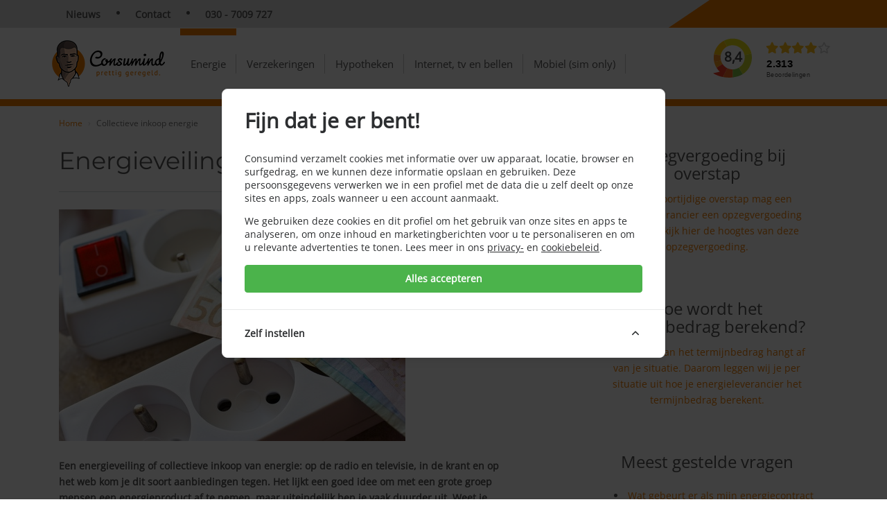

--- FILE ---
content_type: text/html; charset=UTF-8
request_url: https://www.consumind.nl/collectieve-inkoop-energie
body_size: 14634
content:
<!DOCTYPE html>
<html lang="nl" class="flexbox">
<head>
	<meta charset="utf-8">
	<meta http-equiv="X-UA-Compatible" content="IE=edge">
	<meta name="viewport" content="width=device-width, initial-scale=1">
	
	<!-- CSRF Token -->
	<meta name="csrf-token" content="2K98TvmmqcT5ga9oXUi5oa6XnQaf5PG4b84dLo6B">
	<script>window.Laravel = {"csrfToken":"2K98TvmmqcT5ga9oXUi5oa6XnQaf5PG4b84dLo6B"};</script>
	
	<link rel="shortcut icon" href="https://www.consumind.nl/assets/favicon.ico">
	<link href="/css/fontawesome.css?id=d0aa85f32f0757802e10f58aa9d2438d" rel="stylesheet"/>
	<link href="/css/app.css?id=28ce1f24c21480b5047cc65a6d2e1b95" rel="stylesheet"/>
	<link href="https://www.consumind.nl/css/kiyoh.css" type="text/css" rel="stylesheet"/>
	<title>Energieveiling of collectieve inkoop - Consumind</title><meta name="description" content="Een energieveiling of collectieve inkoop van energie: op de radio en televisie, in de krant en op het web kom je dit soort aanbiedingen tegen. Het lijkt een goed idee om met een grote groep mensen een energieproduct af te nemen, maar uiteindelijk ben je vaak duurder uit. Weet je dat je vaa..."><link rel="canonical" href="https://www.consumind.nl/energie/energieveiling-of-collectieve-inkoop"><meta property="og:title" content="Energieveiling of collectieve inkoop"><meta property="og:description" content="Een energieveiling of collectieve inkoop van energie: op de radio en televisie, in de krant en op het web kom je dit soort aanbiedingen tegen. Het lijkt een goed idee om met een grote groep mensen een energieproduct af te nemen, maar uiteindelijk ben je vaak duurder uit. Weet je dat je vaa..."><meta property="og:type" content="article"><meta property="og:locale" content="nl_NL"><meta property="og:site_name" content="Consumind"><meta property="og:url" content="https://www.consumind.nl/energie/energieveiling-of-collectieve-inkoop"><meta property="og:image" content="https://www.consumind.nl/assets/uploads/images/Energie/dalende-energietarieven-kaprik.jpg"><meta name="twitter:title" content="Energieveiling of collectieve inkoop"><meta name="twitter:description" content="Een energieveiling of collectieve inkoop van energie: op de radio en televisie, in de krant en op het web kom je dit soort aanbiedingen tegen. Het lijkt een goed idee om met een grote groep mensen een energieproduct af te nemen, maar uiteindelijk ben je vaak duurder uit. Weet je dat je vaa..."><meta name="twitter:card" content="summary"><meta name="twitter:image" content="https://www.consumind.nl/assets/uploads/images/Energie/dalende-energietarieven-kaprik.jpg"><meta name="twitter:site" content="Consumind_nl"><script type="application/ld+json">{"@context":"https://schema.org","@type":"WebPage","name":"Energieveiling of collectieve inkoop","description":"Een energieveiling of collectieve inkoop van energie: op de radio en televisie, in de krant en op het web kom je dit soort aanbiedingen tegen. Het lijkt een goed idee om met een grote groep mensen een energieproduct af te nemen, maar uiteindelijk ben je vaak duurder uit. Weet je dat je vaa...","url":"https://www.consumind.nl/collectieve-inkoop-energie"}</script>
	
		
	<script>
	// Define dataLayer and the gtag function.
	window.dataLayer = window.dataLayer || [];
	function gtag() {dataLayer.push(arguments);}

	// Set default consent to 'denied' as a placeholder
	// Determine actual values based on your own requirements
	gtag('consent', 'default', {
		'ad_storage': 'denied',
		'ad_user_data': 'denied',
		'ad_personalization': 'denied',
		'analytics_storage': 'denied'
	});
</script>
	<script>document.addEventListener("adform-accepted", function(e) {window.location.reload();});</script>
	
	<!-- Cookie Consent --><script src="https://www.consumind.nl/cookie-consent/script?id=335bd717ea5eadbfaec7b0f043b6701b" defer></script></head>

<body class="pinned energie">

<div class="content-wrapper" id="app">
			<div class="pinned">
			<div class="top">
																	<div class="top-menu energie">
    <div class="container-fluid">
        <div class="row">
            <div class="col-lg-8 col-md-7 col-sm-7 col-xs-7">
                <nav>
                    <ul class="top-menu-links">
                        <li><a href="https://www.consumind.nl/energie/nieuws">Nieuws</a></li>
                        <li><a href="https://www.consumind.nl/algemeen/contact">Contact</a></li>
                        <li><a href="tel:+31307009727">030 - 7009 727</a></li>
                    </ul>
                </nav>
            </div>
            <div class="col-lg-4 col-md-5 col-sm-5 col-xs-5 menu-orange-bg">
            
            </div>
        </div>
    </div>
</div>
				<div class="middle-menu">
    <div class="container-fluid">
        <div class="navbar-header visible-xs visible-sm visible-md navbar-header-inline">
            <a href="/" class="logo-pinned navbar-brand">
                <img src="https://www.consumind.nl/assets/img/csm/logo_pinned.png" height="40" alt="Consumind - prettig geregeld"/>
            </a>
            <div class="navbar-right-group">
                <div class="mobile-kiyoh">
                    <div class="box box-alignleft kiyoh-box" style="text-align:center;">
		<div id="kiyohwidget">
			<div class="kiyoh-top box-sizing">
				<div class="circle-wrapper">
					<div class="outer-circle box-sizing">
						<div class="inner-circle box-sizing">
							<span>
								8,4
							</span>
						</div>
					</div>
				</div>
				
								
				<div class="ratingWrapper box-sizing">
					<div class="stars-wrapper">
						<div class="rating-stars">
																								<i class="fas fa-star"></i>
																																<i class="fas fa-star"></i>
																																<i class="fas fa-star"></i>
																																<i class="fas fa-star"></i>
																																<i class="far fa-star"></i>
																					</div>
					</div>
					<div class="textual box-sizing textual-header">
						<span class="textual-count">2.313</span>
						<span class="textual-label">Beoordelingen</span>
					</div>
				</div>
			</div>
			<a class="kiyoh_overlay" href="https://www.kiyoh.com/reviews/1047987/consumind_nl?from=widget&lang=nl"></a>
		</div>
	</div>
                </div>
                <button id="nav-hamburger" class="navbar-toggle collapsed" aria-controls="navbar" aria-expanded="false" data-target=".menu-items" data-toggle="collapse" type="button">
                    <span></span>
                    <span></span>
                    <span></span>
                    <span></span>
                </button>
            </div>
        </div>
        <div class="row menu-position">
            <div class="col-lg-2 logo hidden-xs hidden-sm hidden-md">
                <a href="/" class="logo-pinned navbar-brand">
                    <img src="https://www.consumind.nl/assets/img/csm/logo_pinned.png" height="72" alt="Consumind - prettig geregeld"/>
                </a>
            </div>
            <div class="full-width-menu mobile-width">
                <nav>
                    <ul class="menu-items navbar-collapse collapse" aria-controls="navbar" aria-expanded="false">
                                                                                    <li class="hidden-xs hidden-sm hidden-md product-item energie active" data-product="energie">
                                    <a href="https://www.consumind.nl/energie">
                                        Energie <i class="visible-xs visible-sm visible-md arrow-sub-arrow fa fa-angle-right"></i>
                                    </a>
                                </li>
                                <li class="visible-xs visible-sm visible-md mobile-main-item product-item energie active" data-product="energie">
                                    Energie <i class="visible-xs visible-sm visible-md arrow-sub-arrow fa fa-angle-right"></i>
                                </li>
                                                                    <div class="bottom-menu navbar-default energie" style="display: none;">
                                        <a href="https://www.consumind.nl/energie" class="homepage-link visible-xs visible-sm visible-md">Homepage Energie</a>
                                        <div class="container-fluid bottom-dropdown-menu">
                                            <div class="row">
                                                                                                    <div class="col-lg-3">
                                                        <ul class="list-unstyled">
                                                            <li class="submenu-title" aria-controls="navbar" data-target="#child-items7" data-toggle="collapse">
                                                                Energie vergelijken <i class="visible-xs visible-sm visible-md arrow-sub-arrow fa fa-angle-right"></i>
                                                            </li>
                                                            <ul id="child-items7" class="list-unstyled collapse sub-links">
                                                                                                                                    <li class="submenu-link ">
                                                                        <a href="https://www.consumind.nl/energie-vergelijken">
                                                                            Direct vergelijken
                                                                        </a>
                                                                    </li>
                                                                                                                                    <li class="submenu-link ">
                                                                        <a href="https://www.consumind.nl/energie/gratis-energie-advies">
                                                                            Gratis persoonlijk advies
                                                                        </a>
                                                                    </li>
                                                                                                                                    <li class="submenu-link ">
                                                                        <a href="https://www.consumind.nl/energie/waaruit-bestaan-de-energiekosten">
                                                                            Waaruit bestaan energiekosten?
                                                                        </a>
                                                                    </li>
                                                                                                                                    <li class="submenu-link ">
                                                                        <a href="https://www.consumind.nl/energie/energiekosten">
                                                                            Waar let ik op tijdens energie vergelijken?
                                                                        </a>
                                                                    </li>
                                                                                                                                    <li class="submenu-link ">
                                                                        <a href="https://www.consumind.nl/energie/wat-is-het-juiste-overstapmoment">
                                                                            Wat is het juiste overstapmoment?
                                                                        </a>
                                                                    </li>
                                                                                                                                    <li class="submenu-link ">
                                                                        <a href="https://www.consumind.nl/energie-vastzetten">
                                                                            Vast of variabel contract?
                                                                        </a>
                                                                    </li>
                                                                                                                                    <li class="submenu-link ">
                                                                        <a href="https://www.consumind.nl/energie/verlengen-of-overstappen">
                                                                            Verlengen of overstappen
                                                                        </a>
                                                                    </li>
                                                                                                                                    <li class="submenu-link ">
                                                                        <a href="https://www.consumind.nl/energie/vergelijken-via-consumind">
                                                                            Vergelijken via Consumind
                                                                        </a>
                                                                    </li>
                                                                                                                                    <li class="submenu-link ">
                                                                        <a href="https://www.consumind.nl/energie/een-zakelijk-energiecontract-is-het-wel-nodig">
                                                                            Zakelijke energie
                                                                        </a>
                                                                    </li>
                                                                                                                            </ul>
                                                        </ul>
                                                    </div>
                                                                                                                                                        <div class="col-lg-3">
                                                        <ul class="list-unstyled">
                                                            <li class="submenu-title" aria-controls="navbar" data-target="#child-items9" data-toggle="collapse">
                                                                Overstappen <i class="visible-xs visible-sm visible-md arrow-sub-arrow fa fa-angle-right"></i>
                                                            </li>
                                                            <ul id="child-items9" class="list-unstyled collapse sub-links">
                                                                                                                                    <li class="submenu-link ">
                                                                        <a href="https://www.consumind.nl/energie/overstappen-van-energieleverancier">
                                                                            Hoe werkt een overstap?
                                                                        </a>
                                                                    </li>
                                                                                                                                    <li class="submenu-link ">
                                                                        <a href="https://www.consumind.nl/energie/checklist-overstappen-van-energieleverancier">
                                                                            Waar let ik op tijdens het overstappen
                                                                        </a>
                                                                    </li>
                                                                                                                                    <li class="submenu-link ">
                                                                        <a href="https://www.consumind.nl/energie/looptijd-energiecontract">
                                                                            Looptijd energiecontract
                                                                        </a>
                                                                    </li>
                                                                                                                                    <li class="submenu-link ">
                                                                        <a href="https://www.consumind.nl/opzegvergoeding">
                                                                            Opzegvergoeding
                                                                        </a>
                                                                    </li>
                                                                                                                                    <li class="submenu-link ">
                                                                        <a href="https://www.consumind.nl/verhuizen">
                                                                            Verhuizen
                                                                        </a>
                                                                    </li>
                                                                                                                                    <li class="submenu-link ">
                                                                        <a href="https://www.consumind.nl/spoedaanvraag">
                                                                            Spoedaanvraag
                                                                        </a>
                                                                    </li>
                                                                                                                                    <li class="submenu-link ">
                                                                        <a href="https://www.consumind.nl/energie/zonnepanelen">
                                                                            Zonnepanelen
                                                                        </a>
                                                                    </li>
                                                                                                                                    <li class="submenu-link ">
                                                                        <a href="https://www.consumind.nl/energie/welkomstpremies-en-cashbacks">
                                                                            Welkomstpremie of Cashback
                                                                        </a>
                                                                    </li>
                                                                                                                                    <li class="submenu-link ">
                                                                        <a href="https://www.consumind.nl/collectieve-inkoop-energie">
                                                                            Energieveiling of Collectief
                                                                        </a>
                                                                    </li>
                                                                                                                            </ul>
                                                        </ul>
                                                    </div>
                                                                                                                                                        <div class="col-lg-3">
                                                        <ul class="list-unstyled">
                                                            <li class="submenu-title" aria-controls="navbar" data-target="#child-items10" data-toggle="collapse">
                                                                Alles over energie <i class="visible-xs visible-sm visible-md arrow-sub-arrow fa fa-angle-right"></i>
                                                            </li>
                                                            <ul id="child-items10" class="list-unstyled collapse sub-links">
                                                                                                                                    <li class="submenu-link ">
                                                                        <a href="https://www.consumind.nl/energieleveranciers">
                                                                            Energieleveranciers
                                                                        </a>
                                                                    </li>
                                                                                                                                    <li class="submenu-link ">
                                                                        <a href="https://www.consumind.nl/energie/netbeheerder-voor-energie">
                                                                            Netbeheerder
                                                                        </a>
                                                                    </li>
                                                                                                                                    <li class="submenu-link ">
                                                                        <a href="https://www.consumind.nl/energie/energievebruik">
                                                                            Energieverbruik
                                                                        </a>
                                                                    </li>
                                                                                                                                    <li class="submenu-link ">
                                                                        <a href="https://www.consumind.nl/energie/energienota">
                                                                            Energienota
                                                                        </a>
                                                                    </li>
                                                                                                                                    <li class="submenu-link ">
                                                                        <a href="https://www.consumind.nl/energie/energietarieven">
                                                                            Energietarieven
                                                                        </a>
                                                                    </li>
                                                                                                                                    <li class="submenu-link ">
                                                                        <a href="https://www.consumind.nl/energie/duurzame-energie">
                                                                            Duurzame energie
                                                                        </a>
                                                                    </li>
                                                                                                                                    <li class="submenu-link ">
                                                                        <a href="https://www.consumind.nl/energie/energiemeters">
                                                                            Energiemeters
                                                                        </a>
                                                                    </li>
                                                                                                                                    <li class="submenu-link ">
                                                                        <a href="https://www.consumind.nl/energie/energiebespaartips">
                                                                            Bespaartips
                                                                        </a>
                                                                    </li>
                                                                                                                                    <li class="submenu-link ">
                                                                        <a href="https://www.consumind.nl/energie/checklists-energie">
                                                                            Checklists
                                                                        </a>
                                                                    </li>
                                                                                                                                    <li class="submenu-link ">
                                                                        <a href="https://www.consumind.nl/energie/nieuws/dit-zijn-alle-compensatieregelingen-voor-de-hoge-energieprijzen">
                                                                            Compensatieregelingen
                                                                        </a>
                                                                    </li>
                                                                                                                            </ul>
                                                        </ul>
                                                    </div>
                                                                                                                                                        <div class="col-lg-3">
                                                        <ul class="list-unstyled">
                                                            <li class="submenu-title" aria-controls="navbar" data-target="#child-items27" data-toggle="collapse">
                                                                Veelgestelde vragen <i class="visible-xs visible-sm visible-md arrow-sub-arrow fa fa-angle-right"></i>
                                                            </li>
                                                            <ul id="child-items27" class="list-unstyled collapse sub-links">
                                                                                                                                    <li class="submenu-link ">
                                                                        <a href="https://www.consumind.nl/energie/faq/wat-gebeurt-er-als-mijn-contract-afloopt">
                                                                            Wat gebeurt er als mijn contract afloopt?
                                                                        </a>
                                                                    </li>
                                                                                                                                    <li class="submenu-link ">
                                                                        <a href="https://www.consumind.nl/energie/faq/krijg-ik-een-boete-als-ik-overstap">
                                                                            Krijg ik een boete als ik overstap?
                                                                        </a>
                                                                    </li>
                                                                                                                                    <li class="submenu-link ">
                                                                        <a href="https://www.consumind.nl/energie/faq/wat-moet-ik-regelen-als-ik-ga-verhuizen">
                                                                            Wat moet ik regelen als ik ga verhuizen?
                                                                        </a>
                                                                    </li>
                                                                                                                                    <li class="submenu-link ">
                                                                        <a href="https://www.consumind.nl/energie/faq/wat-is-het-verschil-tussen-groene-en-grijze-stroom">
                                                                            Wat is het verschil tussen groene en grijze stroom?
                                                                        </a>
                                                                    </li>
                                                                                                                                    <li class="submenu-link ">
                                                                        <a href="https://www.consumind.nl/energie/faq/hoe-lang-duurt-het-wisselen-van-energieleverancier">
                                                                            Hoe lang duurt het wisselen van energieleverancier?
                                                                        </a>
                                                                    </li>
                                                                                                                                    <li class="submenu-link ">
                                                                        <a href="https://www.consumind.nl/energie/faq/uit-welke-kosten-bestaat-de-energienota">
                                                                            Uit welke kosten bestaat de energienota?
                                                                        </a>
                                                                    </li>
                                                                                                                                    <li class="submenu-link ">
                                                                        <a href="https://www.consumind.nl/energie/faq/ik-heb-de-eindnota-ontvangen-en-moet-een-bedrag-moet-bijbetalen-hoe-kan-dat">
                                                                            Ik moet bijbetalen, hoe kan dat?
                                                                        </a>
                                                                    </li>
                                                                                                                                    <li class="submenu-link ">
                                                                        <a href="https://www.consumind.nl/energie/faq/wat-is-het-verschil-tussen-vaste-en-variabele-leveringstarief">
                                                                            Wat is het verschil tussen een vast en variabel tarief?
                                                                        </a>
                                                                    </li>
                                                                                                                                    <li class="submenu-link ">
                                                                        <a href="https://www.consumind.nl/energie/faq/waarom-overstappen-naar-een-nieuwe-energieleverancier">
                                                                            Waarom overstappen naar een nieuwe energieleverancier?
                                                                        </a>
                                                                    </li>
                                                                                                                                    <li class="submenu-link ">
                                                                        <a href="https://www.consumind.nl/energie/faq">
                                                                            Alle veelgestelde vragen
                                                                        </a>
                                                                    </li>
                                                                                                                            </ul>
                                                        </ul>
                                                    </div>
                                                                                                </div>
                                            <div class="row">
                                                                                                                                            </div>
                                        </div>
                                    </div>
                                                                                                                                                <li class="hidden-xs hidden-sm hidden-md product-item opstalverzekering " data-product="opstalverzekering">
                                    <a href="https://www.consumind.nl/opstalverzekering">
                                        Verzekeringen <i class="visible-xs visible-sm visible-md arrow-sub-arrow fa fa-angle-right"></i>
                                    </a>
                                </li>
                                <li class="visible-xs visible-sm visible-md mobile-main-item product-item opstalverzekering " data-product="opstalverzekering">
                                    Verzekeringen <i class="visible-xs visible-sm visible-md arrow-sub-arrow fa fa-angle-right"></i>
                                </li>
                                                                    <div class="bottom-menu navbar-default opstalverzekering" style="display: none;">
                                        <a href="https://www.consumind.nl/opstalverzekering" class="homepage-link visible-xs visible-sm visible-md">Homepage Verzekeringen</a>
                                        <div class="container-fluid bottom-dropdown-menu">
                                            <div class="row">
                                                                                                    <div class="col-lg-3">
                                                        <ul class="list-unstyled">
                                                            <li class="submenu-title" aria-controls="navbar" data-target="#child-items137" data-toggle="collapse">
                                                                Reis <i class="visible-xs visible-sm visible-md arrow-sub-arrow fa fa-angle-right"></i>
                                                            </li>
                                                            <ul id="child-items137" class="list-unstyled collapse sub-links">
                                                                                                                                    <li class="submenu-link ">
                                                                        <a href="https://www.consumind.nl/reisverzekering/soorten-reisverzekeringen">
                                                                            Soorten reisverzekering
                                                                        </a>
                                                                    </li>
                                                                                                                                    <li class="submenu-link ">
                                                                        <a href="https://www.consumind.nl/reisverzekering/dekking-reisverzekering">
                                                                            Dekking reisverzekering
                                                                        </a>
                                                                    </li>
                                                                                                                                    <li class="submenu-link ">
                                                                        <a href="https://www.consumind.nl/reisverzekering/verzekerde-personen-reisverzekering">
                                                                            Verzekerde personen
                                                                        </a>
                                                                    </li>
                                                                                                                                    <li class="submenu-link ">
                                                                        <a href="https://www.consumind.nl/verzekering/stap1.html">
                                                                            Reisverzekeringen vergelijken
                                                                        </a>
                                                                    </li>
                                                                                                                                    <li class="submenu-link ">
                                                                        <a href="https://www.consumind.nl/reisverzekering/faq">
                                                                            Veelgestelde vragen
                                                                        </a>
                                                                    </li>
                                                                                                                            </ul>
                                                        </ul>
                                                    </div>
                                                                                                                                                        <div class="col-lg-3">
                                                        <ul class="list-unstyled">
                                                            <li class="submenu-title" aria-controls="navbar" data-target="#child-items138" data-toggle="collapse">
                                                                Opstal <i class="visible-xs visible-sm visible-md arrow-sub-arrow fa fa-angle-right"></i>
                                                            </li>
                                                            <ul id="child-items138" class="list-unstyled collapse sub-links">
                                                                                                                                    <li class="submenu-link ">
                                                                        <a href="https://www.consumind.nl/opstalverzekering/soorten-opstalverzekeringen">
                                                                            Soorten opstalverzekeringen
                                                                        </a>
                                                                    </li>
                                                                                                                                    <li class="submenu-link ">
                                                                        <a href="https://www.consumind.nl/opstalverzekering/dekking-opstalverzekering">
                                                                            Dekking opstalverzekering
                                                                        </a>
                                                                    </li>
                                                                                                                                    <li class="submenu-link ">
                                                                        <a href="https://www.consumind.nl/opstalverzekering/aanvullende-opstalverzekeringen">
                                                                            Aanvullende opstalverzekering
                                                                        </a>
                                                                    </li>
                                                                                                                                    <li class="submenu-link ">
                                                                        <a href="https://www.consumind.nl/verzekering/stap1.html">
                                                                            Opstalverzekeringen vergelijken
                                                                        </a>
                                                                    </li>
                                                                                                                                    <li class="submenu-link ">
                                                                        <a href="https://www.consumind.nl/opstalverzekering/faq">
                                                                            Veelgestelde vragen
                                                                        </a>
                                                                    </li>
                                                                                                                            </ul>
                                                        </ul>
                                                    </div>
                                                                                                                                                        <div class="col-lg-3">
                                                        <ul class="list-unstyled">
                                                            <li class="submenu-title" aria-controls="navbar" data-target="#child-items139" data-toggle="collapse">
                                                                Inboedel <i class="visible-xs visible-sm visible-md arrow-sub-arrow fa fa-angle-right"></i>
                                                            </li>
                                                            <ul id="child-items139" class="list-unstyled collapse sub-links">
                                                                                                                                    <li class="submenu-link ">
                                                                        <a href="https://www.consumind.nl/inboedelverzekering/soorten-inboedelverzekeringen">
                                                                            Soorten inboedelverzekeringen
                                                                        </a>
                                                                    </li>
                                                                                                                                    <li class="submenu-link ">
                                                                        <a href="https://www.consumind.nl/inboedelverzekering/dekking-inboedelverzekering">
                                                                            Dekking inboedelverzekering
                                                                        </a>
                                                                    </li>
                                                                                                                                    <li class="submenu-link ">
                                                                        <a href="https://www.consumind.nl/inboedelverzekering/waardebepaling-van-je-inboedel">
                                                                            Waardebepaling van je inboedel
                                                                        </a>
                                                                    </li>
                                                                                                                                    <li class="submenu-link ">
                                                                        <a href="https://www.consumind.nl/verzekering/stap1.html">
                                                                            Inboedelverzekeringen vergelijken
                                                                        </a>
                                                                    </li>
                                                                                                                                    <li class="submenu-link ">
                                                                        <a href="https://www.consumind.nl/inboedelverzekering/faq">
                                                                            Veelgestelde vragen
                                                                        </a>
                                                                    </li>
                                                                                                                            </ul>
                                                        </ul>
                                                    </div>
                                                                                                                                                        <div class="col-lg-3">
                                                        <ul class="list-unstyled">
                                                            <li class="submenu-title" aria-controls="navbar" data-target="#child-items140" data-toggle="collapse">
                                                                Auto <i class="visible-xs visible-sm visible-md arrow-sub-arrow fa fa-angle-right"></i>
                                                            </li>
                                                            <ul id="child-items140" class="list-unstyled collapse sub-links">
                                                                                                                                    <li class="submenu-link ">
                                                                        <a href="https://www.consumind.nl/autoverzekering/soorten-autoverzekeringen">
                                                                            Soorten autoverzekeringen
                                                                        </a>
                                                                    </li>
                                                                                                                                    <li class="submenu-link ">
                                                                        <a href="https://www.consumind.nl/autoverzekering/de-bonus-maluskorting-bij-autoverzekering">
                                                                            Bonus malus
                                                                        </a>
                                                                    </li>
                                                                                                                                    <li class="submenu-link ">
                                                                        <a href="https://www.consumind.nl/verzekering/stap1.html">
                                                                            Autoverzekeringen vergelijken
                                                                        </a>
                                                                    </li>
                                                                                                                                    <li class="submenu-link ">
                                                                        <a href="https://www.consumind.nl/autoverzekering/faq">
                                                                            Veelgestelde vragen
                                                                        </a>
                                                                    </li>
                                                                                                                            </ul>
                                                        </ul>
                                                    </div>
                                                                                                </div>
                                            <div class="row">
                                                                                                                                                    <div class="col-lg-3">
                                                        <ul class="list-unstyled">
                                                            <li class="submenu-title" aria-controls="navbar" data-target="#child-items135" data-toggle="collapse">
                                                                Zorg <i class="visible-xs visible-sm visible-md arrow-sub-arrow fa fa-angle-right"></i>
                                                            </li>
                                                            <ul id="child-items135" class="list-unstyled collapse sub-links">
                                                                                                                                    <li class="submenu-link ">
                                                                        <a href="https://www.consumind.nl/zorgverzekering/basiszorgverzekering">
                                                                            Basiszorgverzekering
                                                                        </a>
                                                                    </li>
                                                                                                                                    <li class="submenu-link ">
                                                                        <a href="https://www.consumind.nl/zorgverzekering/basiszorgverzekering-2025">
                                                                            Basiszorgverzekering 2025
                                                                        </a>
                                                                    </li>
                                                                                                                                    <li class="submenu-link ">
                                                                        <a href="https://www.consumind.nl/zorgverzekering/soorten-zorgpolissen">
                                                                            Soorten zorgpolissen
                                                                        </a>
                                                                    </li>
                                                                                                                                    <li class="submenu-link ">
                                                                        <a href="https://www.consumind.nl/zorgverzekering/eigen-risico-zorgverzekering">
                                                                            Eigen risico
                                                                        </a>
                                                                    </li>
                                                                                                                                    <li class="submenu-link ">
                                                                        <a href="https://www.consumind.nl/zorgverzekering/aanvullende-zorgverzekering">
                                                                            Aanvullende zorgverzekering
                                                                        </a>
                                                                    </li>
                                                                                                                                    <li class="submenu-link ">
                                                                        <a href="https://www.consumind.nl/zorg/stap1.html">
                                                                            Zorgverzekeringen vergelijken
                                                                        </a>
                                                                    </li>
                                                                                                                                    <li class="submenu-link ">
                                                                        <a href="https://www.consumind.nl/zorgverzekering/faq">
                                                                            Veelgestelde vragen
                                                                        </a>
                                                                    </li>
                                                                                                                            </ul>
                                                        </ul>
                                                    </div>
                                                                                                                                                        <div class="col-lg-3">
                                                        <ul class="list-unstyled">
                                                            <li class="submenu-title" aria-controls="navbar" data-target="#child-items141" data-toggle="collapse">
                                                                Rechtsbijstand <i class="visible-xs visible-sm visible-md arrow-sub-arrow fa fa-angle-right"></i>
                                                            </li>
                                                            <ul id="child-items141" class="list-unstyled collapse sub-links">
                                                                                                                                    <li class="submenu-link ">
                                                                        <a href="https://www.consumind.nl/rechtsbijstandverzekering/soorten-rechtsbijstandsverzekeringen">
                                                                            Soorten rechtsbijstandverzekeringen
                                                                        </a>
                                                                    </li>
                                                                                                                                    <li class="submenu-link ">
                                                                        <a href="https://www.consumind.nl/rechtsbijstandverzekering/dekking-rechtsbijstandverzekering">
                                                                            Dekking rechtsbijstandverzekering
                                                                        </a>
                                                                    </li>
                                                                                                                                    <li class="submenu-link ">
                                                                        <a href="https://www.consumind.nl/rechtsbijstandverzekering/kosten-rechtsbijstandverzekering">
                                                                            Kosten rechtsbijstandverzekering
                                                                        </a>
                                                                    </li>
                                                                                                                                    <li class="submenu-link ">
                                                                        <a href="https://www.consumind.nl/verzekering/stap1.html">
                                                                            Rechtsbijstandverzekeringen vergelijken
                                                                        </a>
                                                                    </li>
                                                                                                                                    <li class="submenu-link ">
                                                                        <a href="https://www.consumind.nl/rechtsbijstandverzekering/faq">
                                                                            Veelgestelde vragen
                                                                        </a>
                                                                    </li>
                                                                                                                            </ul>
                                                        </ul>
                                                    </div>
                                                                                                                                                        <div class="col-lg-3">
                                                        <ul class="list-unstyled">
                                                            <li class="submenu-title" aria-controls="navbar" data-target="#child-items142" data-toggle="collapse">
                                                                Aansprakelijkheid <i class="visible-xs visible-sm visible-md arrow-sub-arrow fa fa-angle-right"></i>
                                                            </li>
                                                            <ul id="child-items142" class="list-unstyled collapse sub-links">
                                                                                                                                    <li class="submenu-link ">
                                                                        <a href="https://www.consumind.nl/aansprakelijkheidsverzekering/soorten-aansprakelijkheidsverzekeringen">
                                                                            Soorten aansprakelijkheidsverzekeringen
                                                                        </a>
                                                                    </li>
                                                                                                                                    <li class="submenu-link ">
                                                                        <a href="https://www.consumind.nl/aansprakelijkheidsverzekering/dekking-aansprakelijkheidsverzekering">
                                                                            Dekking aansprakelijkheidsverzekering
                                                                        </a>
                                                                    </li>
                                                                                                                                    <li class="submenu-link ">
                                                                        <a href="https://www.consumind.nl/opstalverzekering/kosten-aansprakelijkheidsverzekering">
                                                                            Kosten aansprakelijkheidsverzekering
                                                                        </a>
                                                                    </li>
                                                                                                                                    <li class="submenu-link ">
                                                                        <a href="https://www.consumind.nl/verzekering/stap1.html">
                                                                            Aansprakelijkheidsverzekeringen vergelijken
                                                                        </a>
                                                                    </li>
                                                                                                                                    <li class="submenu-link ">
                                                                        <a href="https://www.consumind.nl/aansprakelijkheidsverzekering/faq">
                                                                            Veelgestelde vragen
                                                                        </a>
                                                                    </li>
                                                                                                                            </ul>
                                                        </ul>
                                                    </div>
                                                                                                                                                </div>
                                        </div>
                                    </div>
                                                                                                                                                <li class="hidden-xs hidden-sm hidden-md product-item hypotheek " data-product="hypotheek">
                                    <a href="https://www.consumind.nl/hypotheek">
                                        Hypotheken <i class="visible-xs visible-sm visible-md arrow-sub-arrow fa fa-angle-right"></i>
                                    </a>
                                </li>
                                <li class="visible-xs visible-sm visible-md mobile-main-item product-item hypotheek " data-product="hypotheek">
                                    Hypotheken <i class="visible-xs visible-sm visible-md arrow-sub-arrow fa fa-angle-right"></i>
                                </li>
                                                                    <div class="bottom-menu navbar-default hypotheek" style="display: none;">
                                        <a href="https://www.consumind.nl/hypotheek" class="homepage-link visible-xs visible-sm visible-md">Homepage Hypotheken</a>
                                        <div class="container-fluid bottom-dropdown-menu">
                                            <div class="row">
                                                                                                    <div class="col-lg-3">
                                                        <ul class="list-unstyled">
                                                            <li class="submenu-title" aria-controls="navbar" data-target="#child-items56" data-toggle="collapse">
                                                                Kosten &amp; Berekenen <i class="visible-xs visible-sm visible-md arrow-sub-arrow fa fa-angle-right"></i>
                                                            </li>
                                                            <ul id="child-items56" class="list-unstyled collapse sub-links">
                                                                                                                                    <li class="submenu-link ">
                                                                        <a href="https://www.consumind.nl/hypotheek/maximale-hypotheek">
                                                                            Maximale hypotheek berekenen
                                                                        </a>
                                                                    </li>
                                                                                                                                    <li class="submenu-link ">
                                                                        <a href="https://www.consumind.nl/hypotheek/hypotheeklasten-berekenen">
                                                                            Hypotheeklasten berekenen
                                                                        </a>
                                                                    </li>
                                                                                                                                    <li class="submenu-link ">
                                                                        <a href="https://www.consumind.nl/hypotheek/kosten-hypotheek-oversluiten">
                                                                            Kosten hypotheek oversluiten
                                                                        </a>
                                                                    </li>
                                                                                                                                    <li class="submenu-link ">
                                                                        <a href="https://www.consumind.nl/hypotheek/kosten-hypotheekadvies">
                                                                            Kosten hypotheekadvies
                                                                        </a>
                                                                    </li>
                                                                                                                                    <li class="submenu-link ">
                                                                        <a href="https://www.consumind.nl/hypotheek/kosten-bij-het-kopen-van-een-woning">
                                                                            Kosten woning kopen
                                                                        </a>
                                                                    </li>
                                                                                                                                    <li class="submenu-link ">
                                                                        <a href="https://www.consumind.nl/hypotheek/hypotheek-berekenen-online">
                                                                            Online hypotheek berekenen
                                                                        </a>
                                                                    </li>
                                                                                                                                    <li class="submenu-link ">
                                                                        <a href="https://www.consumind.nl/hypotheek/actuele-hypotheekrentes">
                                                                            Actuele hypotheekrentes
                                                                        </a>
                                                                    </li>
                                                                                                                            </ul>
                                                        </ul>
                                                    </div>
                                                                                                                                                        <div class="col-lg-3">
                                                        <ul class="list-unstyled">
                                                            <li class="submenu-title" aria-controls="navbar" data-target="#child-items57" data-toggle="collapse">
                                                                Advies <i class="visible-xs visible-sm visible-md arrow-sub-arrow fa fa-angle-right"></i>
                                                            </li>
                                                            <ul id="child-items57" class="list-unstyled collapse sub-links">
                                                                                                                                    <li class="submenu-link ">
                                                                        <a href="https://www.consumind.nl/hypotheek/startershypotheek">
                                                                            Eerste woning
                                                                        </a>
                                                                    </li>
                                                                                                                                    <li class="submenu-link ">
                                                                        <a href="https://www.consumind.nl/hypotheek/hypotheekadvies-bij-een-verhuizing">
                                                                            Verhuizen
                                                                        </a>
                                                                    </li>
                                                                                                                                    <li class="submenu-link ">
                                                                        <a href="https://www.consumind.nl/hypotheek/hypotheek-om-te-verbouwen">
                                                                            Verbouwen
                                                                        </a>
                                                                    </li>
                                                                                                                                    <li class="submenu-link ">
                                                                        <a href="https://www.consumind.nl/hypotheek/echtscheiding-en-een-gezamenlijke-koopwoning">
                                                                            Echtscheiding
                                                                        </a>
                                                                    </li>
                                                                                                                                    <li class="submenu-link ">
                                                                        <a href="https://www.consumind.nl/hypotheek/hypotheek-oversluiten">
                                                                            Oversluiten
                                                                        </a>
                                                                    </li>
                                                                                                                                    <li class="submenu-link ">
                                                                        <a href="https://www.consumind.nl/hypotheek/onafhankelijke-hypotheekadviseur">
                                                                            Onafhankelijke hypotheekadviseur
                                                                        </a>
                                                                    </li>
                                                                                                                                    <li class="submenu-link ">
                                                                        <a href="https://www.consumind.nl/hypotheek/checklists-hypotheken">
                                                                            Checklists
                                                                        </a>
                                                                    </li>
                                                                                                                            </ul>
                                                        </ul>
                                                    </div>
                                                                                                                                                        <div class="col-lg-3">
                                                        <ul class="list-unstyled">
                                                            <li class="submenu-title" aria-controls="navbar" data-target="#child-items58" data-toggle="collapse">
                                                                Alles over hypotheken <i class="visible-xs visible-sm visible-md arrow-sub-arrow fa fa-angle-right"></i>
                                                            </li>
                                                            <ul id="child-items58" class="list-unstyled collapse sub-links">
                                                                                                                                    <li class="submenu-link ">
                                                                        <a href="https://www.consumind.nl/hypotheek/hypotheekvormen">
                                                                            Hypotheekvormen
                                                                        </a>
                                                                    </li>
                                                                                                                                    <li class="submenu-link ">
                                                                        <a href="https://www.consumind.nl/hypotheek/hypotheekrente">
                                                                            Hypotheekrente
                                                                        </a>
                                                                    </li>
                                                                                                                                    <li class="submenu-link ">
                                                                        <a href="https://www.consumind.nl/hypotheek/hulp-van-ouders-bij-hypotheek">
                                                                            Hulp van ouders bij hypotheek
                                                                        </a>
                                                                    </li>
                                                                                                                                    <li class="submenu-link ">
                                                                        <a href="https://www.consumind.nl/hypotheek/hypotheek-studieschuld">
                                                                            Studieschuld
                                                                        </a>
                                                                    </li>
                                                                                                                                    <li class="submenu-link ">
                                                                        <a href="https://www.consumind.nl/hypotheek/koopovereenkomst">
                                                                            Kopen van een woning
                                                                        </a>
                                                                    </li>
                                                                                                                                    <li class="submenu-link ">
                                                                        <a href="https://www.consumind.nl/hypotheek/nationale-hypotheek-garantie">
                                                                            Nationale Hypotheek Garantie
                                                                        </a>
                                                                    </li>
                                                                                                                                    <li class="submenu-link ">
                                                                        <a href="https://www.consumind.nl/hypotheek/hypotheek-bespaartips">
                                                                            Bespaartips
                                                                        </a>
                                                                    </li>
                                                                                                                            </ul>
                                                        </ul>
                                                    </div>
                                                                                                                                                        <div class="col-lg-3">
                                                        <ul class="list-unstyled">
                                                            <li class="submenu-title" aria-controls="navbar" data-target="#child-items59" data-toggle="collapse">
                                                                Veelgestelde vragen <i class="visible-xs visible-sm visible-md arrow-sub-arrow fa fa-angle-right"></i>
                                                            </li>
                                                            <ul id="child-items59" class="list-unstyled collapse sub-links">
                                                                                                                                    <li class="submenu-link ">
                                                                        <a href="https://www.consumind.nl/hypotheek/faq/welke-hypotheekvorm-is-het-meest-geschikt-voor-mij">
                                                                            Welke hypotheekvorm past bij mij?
                                                                        </a>
                                                                    </li>
                                                                                                                                    <li class="submenu-link ">
                                                                        <a href="https://www.consumind.nl/hypotheek/faq/hoelang-is-mijn-hypotheekrente-aftrekbaar">
                                                                            Hoelang is mijn hypotheekrente aftrekbaar?
                                                                        </a>
                                                                    </li>
                                                                                                                                    <li class="submenu-link ">
                                                                        <a href="https://www.consumind.nl/hypotheek/faq/welke-mogelijkheden-zijn-er-voor-starters">
                                                                            Welke mogelijkheden zijn er voor starters?
                                                                        </a>
                                                                    </li>
                                                                                                                                    <li class="submenu-link ">
                                                                        <a href="https://www.consumind.nl/hypotheek/faq/kan-ik-wel-verhuizen-als-mijn-huis-onder-water-staat">
                                                                            Huis onder water, kan ik verhuizen?
                                                                        </a>
                                                                    </li>
                                                                                                                                    <li class="submenu-link ">
                                                                        <a href="https://www.consumind.nl/hypotheek/faq/wat-zijn-de-voor-en-nadelen-van-een-korte-of-lange-rentevast-periode">
                                                                            Wat zijn de voor-en nadelen van een rentevaste periode?
                                                                        </a>
                                                                    </li>
                                                                                                                                    <li class="submenu-link ">
                                                                        <a href="https://www.consumind.nl/hypotheek/faq/waaraan-moet-ik-voldoen-om-de-restschuld-kwijtgescholden-te-krijgen">
                                                                            Wanneer wordt mijn restschuld kwijtgescholden?
                                                                        </a>
                                                                    </li>
                                                                                                                                    <li class="submenu-link ">
                                                                        <a href="https://www.consumind.nl/hypotheek/faq">
                                                                            Alle veelgestelde vragen
                                                                        </a>
                                                                    </li>
                                                                                                                            </ul>
                                                        </ul>
                                                    </div>
                                                                                                </div>
                                            <div class="row">
                                                                                                                                            </div>
                                        </div>
                                    </div>
                                                                                                                                                <li class="hidden-xs hidden-sm hidden-md product-item tvinternetbellen " data-product="tvinternetbellen">
                                    <a href="https://www.consumind.nl/tvinternetbellen">
                                        Internet, tv en bellen <i class="visible-xs visible-sm visible-md arrow-sub-arrow fa fa-angle-right"></i>
                                    </a>
                                </li>
                                <li class="visible-xs visible-sm visible-md mobile-main-item product-item tvinternetbellen " data-product="tvinternetbellen">
                                    Internet, tv en bellen <i class="visible-xs visible-sm visible-md arrow-sub-arrow fa fa-angle-right"></i>
                                </li>
                                                                    <div class="bottom-menu navbar-default tvinternetbellen" style="display: none;">
                                        <a href="https://www.consumind.nl/tvinternetbellen" class="homepage-link visible-xs visible-sm visible-md">Homepage Internet, tv en bellen</a>
                                        <div class="container-fluid bottom-dropdown-menu">
                                            <div class="row">
                                                                                                    <div class="col-lg-3">
                                                        <ul class="list-unstyled">
                                                            <li class="submenu-title" aria-controls="navbar" data-target="#child-items106" data-toggle="collapse">
                                                                Vergelijken <i class="visible-xs visible-sm visible-md arrow-sub-arrow fa fa-angle-right"></i>
                                                            </li>
                                                            <ul id="child-items106" class="list-unstyled collapse sub-links">
                                                                                                                                    <li class="submenu-link ">
                                                                        <a href="https://www.consumind.nl/tvinternetbellen/stap1.html-2">
                                                                            Direct vergelijken
                                                                        </a>
                                                                    </li>
                                                                                                                                    <li class="submenu-link ">
                                                                        <a href="https://www.consumind.nl/tvinternetbellen/advies-internet-televisie-en-telefonie">
                                                                            Advies internet, tv en bellen
                                                                        </a>
                                                                    </li>
                                                                                                                                    <li class="submenu-link ">
                                                                        <a href="https://www.consumind.nl/tvinternetbellen/hier-moet-je-op-letten-bij-het-kiezen-van-een-nieuwe-provider">
                                                                            Waar op letten tijdens het vergelijken?
                                                                        </a>
                                                                    </li>
                                                                                                                                    <li class="submenu-link ">
                                                                        <a href="https://www.consumind.nl/tvinternetbellen/welk-beltype-ben-je">
                                                                            Welk beltype ben je?
                                                                        </a>
                                                                    </li>
                                                                                                                                    <li class="submenu-link ">
                                                                        <a href="https://www.consumind.nl/tvinternetbellen/postcodecheck-voor-leveranciers">
                                                                            Postcodecheck
                                                                        </a>
                                                                    </li>
                                                                                                                            </ul>
                                                        </ul>
                                                    </div>
                                                                                                                                                        <div class="col-lg-3">
                                                        <ul class="list-unstyled">
                                                            <li class="submenu-title" aria-controls="navbar" data-target="#child-items107" data-toggle="collapse">
                                                                Overstappen <i class="visible-xs visible-sm visible-md arrow-sub-arrow fa fa-angle-right"></i>
                                                            </li>
                                                            <ul id="child-items107" class="list-unstyled collapse sub-links">
                                                                                                                                    <li class="submenu-link ">
                                                                        <a href="https://www.consumind.nl/tvinternetbellen/hoe-werkt-een-overstap">
                                                                            Hoe werkt een overstap?
                                                                        </a>
                                                                    </li>
                                                                                                                                    <li class="submenu-link ">
                                                                        <a href="https://www.consumind.nl/tvinternetbellen/overstappen-of-beeindigen">
                                                                            Overstappen of beëindigen
                                                                        </a>
                                                                    </li>
                                                                                                                                    <li class="submenu-link ">
                                                                        <a href="https://www.consumind.nl/tvinternetbellen/verhuizen-en-internet-tv-en-bellen">
                                                                            Verhuizen
                                                                        </a>
                                                                    </li>
                                                                                                                                    <li class="submenu-link ">
                                                                        <a href="https://www.consumind.nl/tvinternetbellen/opzegvergoeding-provider">
                                                                            Opzegvergoeding
                                                                        </a>
                                                                    </li>
                                                                                                                                    <li class="submenu-link ">
                                                                        <a href="https://www.consumind.nl/tvinternetbellen/soorten-pakketten">
                                                                            Soorten paketten
                                                                        </a>
                                                                    </li>
                                                                                                                                    <li class="submenu-link ">
                                                                        <a href="https://www.consumind.nl/tvinternetbellen/aanbiedingen-van-alles-in-1-pakketten">
                                                                            Aanbiedingen
                                                                        </a>
                                                                    </li>
                                                                                                                            </ul>
                                                        </ul>
                                                    </div>
                                                                                                                                                        <div class="col-lg-3">
                                                        <ul class="list-unstyled">
                                                            <li class="submenu-title" aria-controls="navbar" data-target="#child-items108" data-toggle="collapse">
                                                                Alles over telecom <i class="visible-xs visible-sm visible-md arrow-sub-arrow fa fa-angle-right"></i>
                                                            </li>
                                                            <ul id="child-items108" class="list-unstyled collapse sub-links">
                                                                                                                                    <li class="submenu-link ">
                                                                        <a href="https://www.consumind.nl/tvinternetbellen/providers-voor-internet-vaste-telefonie-en-televisie">
                                                                            Providers
                                                                        </a>
                                                                    </li>
                                                                                                                                    <li class="submenu-link ">
                                                                        <a href="https://www.consumind.nl/tvinternetbellen/uitleg-algemene-termen-op-de-alles-in-1-nota">
                                                                            Opbouw Nota
                                                                        </a>
                                                                    </li>
                                                                                                                                    <li class="submenu-link ">
                                                                        <a href="https://www.consumind.nl/tvinternetbellen/soorten-aansluitingen">
                                                                            Soorten aansluitingen
                                                                        </a>
                                                                    </li>
                                                                                                                                    <li class="submenu-link ">
                                                                        <a href="https://www.consumind.nl/tvinternetbellen/rechten-en-plichten">
                                                                            Rechten en plichten
                                                                        </a>
                                                                    </li>
                                                                                                                                    <li class="submenu-link ">
                                                                        <a href="https://www.consumind.nl/tvinternetbellen/internet-snelheden">
                                                                            Internetsnelheid
                                                                        </a>
                                                                    </li>
                                                                                                                                    <li class="submenu-link ">
                                                                        <a href="https://www.consumind.nl/tvinternetbellen/internet-via-glasvezel">
                                                                            Glasvezel
                                                                        </a>
                                                                    </li>
                                                                                                                                    <li class="submenu-link ">
                                                                        <a href="https://www.consumind.nl/tvinternetbellen/bespaartips-internet-televisie-en-vaste-telefonie">
                                                                            Bespaartips
                                                                        </a>
                                                                    </li>
                                                                                                                            </ul>
                                                        </ul>
                                                    </div>
                                                                                                                                                        <div class="col-lg-3">
                                                        <ul class="list-unstyled">
                                                            <li class="submenu-title" aria-controls="navbar" data-target="#child-items109" data-toggle="collapse">
                                                                Veelgestelde vragen <i class="visible-xs visible-sm visible-md arrow-sub-arrow fa fa-angle-right"></i>
                                                            </li>
                                                            <ul id="child-items109" class="list-unstyled collapse sub-links">
                                                                                                                                    <li class="submenu-link ">
                                                                        <a href="https://www.consumind.nl/tvinternetbellen/faq/is-overstappen-interessant-voor-mij">
                                                                            Waarom overstappen van provider?
                                                                        </a>
                                                                    </li>
                                                                                                                                    <li class="submenu-link ">
                                                                        <a href="https://www.consumind.nl/tvinternetbellen/faq/zitten-er-kosten-aan-om-mijn-nummer-te-houden-bij-een-overstap">
                                                                            Zijn er extra kosten voor nummerbehoud?
                                                                        </a>
                                                                    </li>
                                                                                                                                    <li class="submenu-link ">
                                                                        <a href="https://www.consumind.nl/tvinternetbellen/faq/wat-zijn-verbruikskosten-">
                                                                            Wat zijn verbruikskosten?
                                                                        </a>
                                                                    </li>
                                                                                                                                    <li class="submenu-link ">
                                                                        <a href="https://www.consumind.nl/tvinternetbellen/faq/wat-zijn-de-voordelen-van-overstappen-op-een-triple-play-pakket">
                                                                            Wat zijn de voordelen van een alles-in-een-pakket?
                                                                        </a>
                                                                    </li>
                                                                                                                                    <li class="submenu-link ">
                                                                        <a href="https://www.consumind.nl/tvinternetbellen/faq/wordt-mijn-internet-tijdelijk-afgesloten-als-ik-overstap-naar-een-nieuwe-aanbieder-provider">
                                                                            Wordt er (tijdelijk) afgesloten bij een overstap?
                                                                        </a>
                                                                    </li>
                                                                                                                                    <li class="submenu-link ">
                                                                        <a href="https://www.consumind.nl/tvinternetbellen/faq">
                                                                            Alle veelgestelde vragen
                                                                        </a>
                                                                    </li>
                                                                                                                            </ul>
                                                        </ul>
                                                    </div>
                                                                                                </div>
                                            <div class="row">
                                                                                                                                            </div>
                                        </div>
                                    </div>
                                                                                                                                                <li class="hidden-xs hidden-sm hidden-md product-item mobiel " data-product="mobiel">
                                    <a href="https://www.consumind.nl/mobiel">
                                        Mobiel (sim only) <i class="visible-xs visible-sm visible-md arrow-sub-arrow fa fa-angle-right"></i>
                                    </a>
                                </li>
                                <li class="visible-xs visible-sm visible-md mobile-main-item product-item mobiel " data-product="mobiel">
                                    Mobiel (sim only) <i class="visible-xs visible-sm visible-md arrow-sub-arrow fa fa-angle-right"></i>
                                </li>
                                                                    <div class="bottom-menu navbar-default mobiel" style="display: none;">
                                        <a href="https://www.consumind.nl/mobiel" class="homepage-link visible-xs visible-sm visible-md">Homepage Mobiel (sim only)</a>
                                        <div class="container-fluid bottom-dropdown-menu">
                                            <div class="row">
                                                                                                    <div class="col-lg-3">
                                                        <ul class="list-unstyled">
                                                            <li class="submenu-title" aria-controls="navbar" data-target="#child-items168" data-toggle="collapse">
                                                                Vergelijken <i class="visible-xs visible-sm visible-md arrow-sub-arrow fa fa-angle-right"></i>
                                                            </li>
                                                            <ul id="child-items168" class="list-unstyled collapse sub-links">
                                                                                                                                    <li class="submenu-link ">
                                                                        <a href="https://www.consumind.nl/mobiel/stap1.html">
                                                                            Direct vergelijken
                                                                        </a>
                                                                    </li>
                                                                                                                                    <li class="submenu-link ">
                                                                        <a href="https://www.consumind.nl/tvinternetbellen/sim-only-vergelijken">
                                                                            Sim only abonnementen vergelijken
                                                                        </a>
                                                                    </li>
                                                                                                                                    <li class="submenu-link ">
                                                                        <a href="https://www.consumind.nl/tvinternetbellen/advies-voor-een-mobiel-abonnement">
                                                                            Advies voor een mobiel abonnement
                                                                        </a>
                                                                    </li>
                                                                                                                                    <li class="submenu-link ">
                                                                        <a href="https://www.consumind.nl/tvinternetbellen/mobiel-internet-vergelijken">
                                                                            Advies over mobiel internet
                                                                        </a>
                                                                    </li>
                                                                                                                                    <li class="submenu-link ">
                                                                        <a href="https://www.consumind.nl/telefoons-vergelijken">
                                                                            Advies over mobiel internet
                                                                        </a>
                                                                    </li>
                                                                                                                            </ul>
                                                        </ul>
                                                    </div>
                                                                                                                                                        <div class="col-lg-3">
                                                        <ul class="list-unstyled">
                                                            <li class="submenu-title" aria-controls="navbar" data-target="#child-items169" data-toggle="collapse">
                                                                Overstappen <i class="visible-xs visible-sm visible-md arrow-sub-arrow fa fa-angle-right"></i>
                                                            </li>
                                                            <ul id="child-items169" class="list-unstyled collapse sub-links">
                                                                                                                                    <li class="submenu-link ">
                                                                        <a href="https://www.consumind.nl/tvinternetbellen/hoe-werkt-een-overstap">
                                                                            Hoe werkt een overstap?
                                                                        </a>
                                                                    </li>
                                                                                                                                    <li class="submenu-link ">
                                                                        <a href="https://www.consumind.nl/overstappen-of-beeindigen-1">
                                                                            Overstappen of beëindigen
                                                                        </a>
                                                                    </li>
                                                                                                                                    <li class="submenu-link ">
                                                                        <a href="https://www.consumind.nl/mobiel-abonnement-verlengen">
                                                                            Mobiel abonnement verlengen
                                                                        </a>
                                                                    </li>
                                                                                                                                    <li class="submenu-link ">
                                                                        <a href="https://www.consumind.nl/tvinternetbellen/opzegvergoeding">
                                                                            Opzegvergoeding
                                                                        </a>
                                                                    </li>
                                                                                                                                    <li class="submenu-link ">
                                                                        <a href="https://www.consumind.nl/mobiel/stap1.html">
                                                                            Aanbiedingen
                                                                        </a>
                                                                    </li>
                                                                                                                            </ul>
                                                        </ul>
                                                    </div>
                                                                                                                                                        <div class="col-lg-3">
                                                        <ul class="list-unstyled">
                                                            <li class="submenu-title" aria-controls="navbar" data-target="#child-items170" data-toggle="collapse">
                                                                Algemene informatie <i class="visible-xs visible-sm visible-md arrow-sub-arrow fa fa-angle-right"></i>
                                                            </li>
                                                            <ul id="child-items170" class="list-unstyled collapse sub-links">
                                                                                                                                    <li class="submenu-link ">
                                                                        <a href="https://www.consumind.nl/tvinternetbellen/besturingssystemen-voor-smartphones">
                                                                            Telefoonproviders
                                                                        </a>
                                                                    </li>
                                                                                                                                    <li class="submenu-link ">
                                                                        <a href="https://www.consumind.nl/tvinternetbellen/netwerken-en-bereik">
                                                                            Netwerken en dekkingen mobiele telefonie
                                                                        </a>
                                                                    </li>
                                                                                                                                    <li class="submenu-link ">
                                                                        <a href="https://www.consumind.nl/tvinternetbellen/belkosten-met-een-mobiel">
                                                                            Mobiele belkosten
                                                                        </a>
                                                                    </li>
                                                                                                                                    <li class="submenu-link ">
                                                                        <a href="https://www.consumind.nl/tvinternetbellen/mobiel-gebruik-in-het-buitenland">
                                                                            Kost in het buitenland
                                                                        </a>
                                                                    </li>
                                                                                                                                    <li class="submenu-link ">
                                                                        <a href="https://www.consumind.nl/tvinternetbellen/besturingssystemen-voor-smartphones">
                                                                            Besturingssystemen
                                                                        </a>
                                                                    </li>
                                                                                                                                    <li class="submenu-link ">
                                                                        <a href="https://www.consumind.nl/tvinternetbellen/bespaartips-mobiele-abonnement">
                                                                            Bespaartips
                                                                        </a>
                                                                    </li>
                                                                                                                            </ul>
                                                        </ul>
                                                    </div>
                                                                                                                                                        <div class="col-lg-3">
                                                        <ul class="list-unstyled">
                                                            <li class="submenu-title" aria-controls="navbar" data-target="#child-items171" data-toggle="collapse">
                                                                Veelgestelde vragen <i class="visible-xs visible-sm visible-md arrow-sub-arrow fa fa-angle-right"></i>
                                                            </li>
                                                            <ul id="child-items171" class="list-unstyled collapse sub-links">
                                                                                                                                    <li class="submenu-link ">
                                                                        <a href="https://www.consumind.nl/mobiel/faq/wanneer-kan-ik-een-nieuw-abonnement-aanvragen">
                                                                            Wanneer kan ik een nieuw abonnement aanvragen?
                                                                        </a>
                                                                    </li>
                                                                                                                                    <li class="submenu-link ">
                                                                        <a href="https://www.consumind.nl/mobiel/faq/moet-ik-mijn-huidige-abonnement-opzeggen-bij-overstap">
                                                                            Moet ik mijn huidige abonnement opzeggen bij een overstap?
                                                                        </a>
                                                                    </li>
                                                                                                                                    <li class="submenu-link ">
                                                                        <a href="https://www.consumind.nl/mobiel/faq/mijn-eerste-factuur-is-hoger-dan-verwacht-hoe-kan-dat">
                                                                            Mijn eerste factuur is hoger dan verwacht. Hoe kan dat?
                                                                        </a>
                                                                    </li>
                                                                                                                                    <li class="submenu-link ">
                                                                        <a href="https://www.consumind.nl/mobiel/faq/waar-kan-ik-mijn-pincode-en-PUK-code-vinden">
                                                                            Waar kan ik mijn PIN/PUK-code vinden?
                                                                        </a>
                                                                    </li>
                                                                                                                                    <li class="submenu-link ">
                                                                        <a href="https://www.consumind.nl/mobiel/faq/wat-is-sim-only">
                                                                            Wat is sim only?
                                                                        </a>
                                                                    </li>
                                                                                                                                    <li class="submenu-link ">
                                                                        <a href="https://www.consumind.nl/mobiel/faq">
                                                                            Alle veelgestelde vragen
                                                                        </a>
                                                                    </li>
                                                                                                                            </ul>
                                                        </ul>
                                                    </div>
                                                                                                </div>
                                            <div class="row">
                                                                                                                                            </div>
                                        </div>
                                    </div>
                                                                                                        </ul>
                </nav>
            </div>
            <div class="kiyoh-header hidden-xs hidden-sm hidden-md">
                <div class="kiyoh-header-wrapper">
                    <div class="box box-alignleft kiyoh-box" style="text-align:center;">
		<div id="kiyohwidget">
			<div class="kiyoh-top box-sizing">
				<div class="circle-wrapper">
					<div class="outer-circle box-sizing">
						<div class="inner-circle box-sizing">
							<span>
								8,4
							</span>
						</div>
					</div>
				</div>
				
								
				<div class="ratingWrapper box-sizing">
					<div class="stars-wrapper">
						<div class="rating-stars">
																								<i class="fas fa-star"></i>
																																<i class="fas fa-star"></i>
																																<i class="fas fa-star"></i>
																																<i class="fas fa-star"></i>
																																<i class="far fa-star"></i>
																					</div>
					</div>
					<div class="textual box-sizing textual-header">
						<span class="textual-count">2.313</span>
						<span class="textual-label">Beoordelingen</span>
					</div>
				</div>
			</div>
			<a class="kiyoh_overlay" href="https://www.kiyoh.com/reviews/1047987/consumind_nl?from=widget&lang=nl"></a>
		</div>
	</div>
                </div>
            </div>
        </div>
    </div>
</div>			</div>
		</div>
		
		<div class="content">
		<div class="container-fluid">
			<!-- slider homepage -->
			
			<div class="row">
				<div class="col-xs-12">
					<nav aria-label="breadcrumb">
        <ol class="breadcrumb">
            
                                    <li class="breadcrumb-item"><a href="https://www.consumind.nl">Home</a></li>
                
            
                                    <li class="breadcrumb-item active">Collectieve inkoop energie</li>
                
                    </ol>
    </nav>

				</div>
			</div>
			
			<div class="row">
				<div class="col-sm-7 col-xs-12 ">
					<h1>Energieveiling of collectieve inkoop</h1>
					
					<p>
	<img data-no-retina="data-no-retina" alt="Energieveiling of collectieve inkoop" src="/assets/uploads/images/Energie/dalende-energietarieven-kaprik.jpg" style="width: 500px; height: 334px;" /></p>
<p>
	<strong>Een energieveiling of collectieve inkoop van energie: op de radio en televisie, in de krant en op het web kom je dit soort aanbiedingen tegen. Het lijkt een goed idee om met een grote groep mensen een energieproduct af te nemen, maar uiteindelijk ben je vaak duurder uit. Weet je dat je vaak meer kunt besparen als je zelf een keuze maakt voor een overstap van energieleverancier?</strong></p>
<h2>
	Wat is een energieveiling of collectieve inkoop?</h2>
<p>
	Er zijn organisaties die hun leden een energieveiling of collectief aanbieden. Er wordt dan een veiling gehouden, waarbij een paar energiebedrijven tegen elkaar opbieden. Het aanbod van de winnende leverancier wordt voorgelegd aan de inschrijvers.<br />
	<br />
	Niet onafhankelijk<br />
	De collectieve inkoop dwingt leveranciers tot hoge kortingen, maar vraagt ook de nodige organisatiekosten. Bovendien verdienen de organisatoren van de energieveiling flink aan een overstap. Ze zijn dus niet onafhankelijk. De leverancier die de veiling &#39;wint&#39;, betaalt een vergoeding aan de organisatoren. Ook zitten consumenten aan een bepaalde periode vast om over te stappen van leverancier.</p>
<p>
	Boetevrij overstappen<br />
	Als je op dit moment nog aan een contract vastzit&nbsp; en mee doet aan een energieveiling of collectieve inkoop, kan het zijn dat je een&nbsp;<a href="https://www.consumind.nl/energie/nu-overstappen/opzegvergoeding-van-energieleverancier" target="_blank">boete</a>&nbsp;krijgt van de huidige leverancier. Hoe hoog deze boete is hangt af van de resterende looptijd van het contract. Niet alle energieleveranciers zijn bereid om deze boete aan je terug te betalen.</p>
<p>
	Voortijdig vertrekken<br />
	Heb je een contract via een energieveiling of collectieve inkoop voor een aantal jaar vast gezet? Bij goede tarieven kan dat natuurlijk slim zijn. Zijn de tarieven een jaar later nog gunstiger en wil je overstappen naar een andere energieleverancier dan kan dat uiteraard, de energiemarkt is immers vrij voor consumenten. Je moet er wel rekening mee houden dat wanneer je voortijdig vertrekt bij de leverancier die je heeft gevonden via een energieveiling of collectieve inkoop, je naast een boete ook nog de korting kan laten terugbetalen. De voorwaarden hiervoor verschillen per leverancier.</p>
<p>
	Energieprijzen vergelijken<br />
	Wees kritisch als je mee doet aan een energieveiling of collectieve inkoop, want je krijgt niet altijd de laagste prijs. Het winnende bod hoeft niet per definitie ook het goedkoopste te zijn in de markt. Ook blijkt uit de laatste&nbsp;energieveilingen&nbsp;dat de keuze in energieleveranciers steeds beperkter wordt. Er doen slechts 3 tot 5 leveranciers per veiling mee en ze bieden niet eens al hun producten via de veiling aan. Er worden vaak voorwaarden aan de kortingen verbonden die afwijken van een reguliere aanmelding. Als je een aanbod voor een collectief hebt ontvangen, doe je er dus goed aan om je energie te vergelijken met de huidige tarieven op de markt.</p>
<p align="center">
	<a href="https://www.consumind.nl/energie/stap1.html" target="_blank"><strong><img data-no-retina="data-no-retina" alt="Vergelijk Tarieven" src="/assets/uploads/images/Knoppen/Vergelijk%20tarieven.png" style="border-width: 0px; border-style: solid; width: 300px; height: 46px;" /></strong></a></p>
<p>
	Gratis overstapservice<br />
	Wil je weten hoe je een aanbod van een veiling moet vergelijken? Of wil je weten of de aangeboden tarieven wel het goedkoopste zijn op dat moment? Consumind kan een kosteloze berekening voor je maken. Vul je eigen verbruik in op de website en zie direct welke tarieven er op dit moment van toepassing zijn in de energiemarkt.</p>
<p>
	Zijn de tarieven van de energieveiling of collectieve inkoop toch niet zo interessant als in eerste instantie is voorgedaan? Dan kun je gebruik maken van onze gratis overstapservice. Wij regelen de overstap naar een andere energieleverancier en zeggen het huidige contract op. Je kunt het moment van overstappen zelf bepalen.</p>
<p>
	Met &eacute;&eacute;n telefoontje weten of je goed zit? Onze financi&euml;le assistenten bekijken wat het beste past in jouw persoonlijke situatie. Bel ons voor gratis advies op 030-7009727.</p>
<p>
	&nbsp;</p>
<p>
	Meer interessante pagina&#39;s:&nbsp;<a href="https://www.consumind.nl/energie/stap1.html" title="start de energievergelijking">Start de energievergelijking nu</a>&nbsp;-&nbsp;<a href="https://www.consumind.nl/energie-vastzetten" title="energietarieven: vastzetten of niet?">Energietarieven: vastzetten of niet?</a>&nbsp;-&nbsp;<a href="https://www.consumind.nl/de-goedkoopste-energieaanbieder" title="dé goedkoopste energieaanbieder">D&eacute; goedkoopste energieaanbieder</a>&nbsp;-&nbsp;<a href="https://www.consumind.nl/energievergelijker" title="gratis energievergelijker - Consumind">Gratis energievergelijker - Consumind</a>&nbsp;<br />
	<br />
	Ga terug naar de&nbsp;<a href="https://www.consumind.nl/energie" title="energie homepage">energie homepage</a><br />
	Ga terug naar de&nbsp;<a href="https://www.consumind.nl/" title="Consumind homepage">Consumind homepage</a></p>
<p>
	&nbsp;</p>

					
									
				</div>
				
				<div class="col-sm-4 col-sm-offset-1 col-xs-12">
					<div class="box ">
		<h3>Opzegvergoeding bij overstap</h3>
		<p><p>
	<a href="/energie/opzegvergoeding-van-energieleverancier">Bij een voortijdige overstap mag een energieleverancier een opzegvergoeding vragen. Bekijk hier de hoogtes van deze opzegvergoeding.</a></p>
</p>
	</div>
	<div class="box ">
		<h3>Hoe wordt het termijnbedrag berekend?</h3>
		<p><p>
	<a href="/energie/termijnbedrag-voor-de-levering-van-energie">De hoogte van het termijnbedrag hangt af van je situatie. Daarom leggen wij je per situatie uit hoe je energieleverancier het termijnbedrag berekent. </a></p>
</p>
	</div>
	<div class="box ">
		<h3>Meest gestelde vragen</h3>
		<p><ul>
<li><a href="/energie/faq/wat-gebeurt-er-als-mijn-contract-afloopt">Wat gebeurt er als mijn energiecontract afloopt?</a></li>
<li><a href="/energie/faq/hoe-werkt-het-terugleveren-van-stroom-door-middel-van-zonnepanelen">Hoe werkt terugleveren van stroom met zonnepanelen?</a></li>
<li><a href="/energie/faq/Variabele-leveringskosten-energie">Wat zijn variabele leveringskosten?</a></li>
<li><a href="/energie/faq/krijg-ik-een-boete-als-ik-overstap">Krijg ik een boete als ik overstap?</a></li>
<li><a href="/energie/faq/in-welke-gasregio-woon-ik">In welke gasregio woon ik?</a></li>
</ul></p>
	</div>
	<div class="box ">
		<h3>Bespaartips energie</h3>
		<p><p>
	<a href="/energie/energiebespaartips">Naast scherpe leveringskosten af te sluiten doe je er ook goed aan om bewuster met energie om te gaan. Bekijk daarom onze bespaartips.</a></p>
</p>
	</div>
	<div class="box ">
		<h3>Bespaar op je energiekosten</h3>
		<p><p><a href="/energie/stap1.html"><img data-no-retina="data-no-retina" style="width: 300px; height: 46px;" src="/assets/uploads/images/Knoppen/Vergelijk%20tarieven.png" alt="Vergelijk tarieven" data-no-retina="data-no-retina" /></a></p></p>
	</div>
				</div>
							</div>
		
		</div>
	</div>
</div>

<div class="footer">
	<div class="footer-container">
		<div class="footer">
    <div class="container-fluid">
        <div class="footer-heading">
            <div class="row">
                                    <ul class="col-sm-4 hidden-xs categorieen">
                                                    <li class="sprite sprite-icon_footer_energie">
                                <a href="/energie">Energie</a>
                            </li>
                                                    <li class="sprite sprite-icon_footer_verzekeringen">
                                <a href="/opstalverzekering">Verzekeringen</a>
                            </li>
                                                    <li class="sprite sprite-icon_footer_hypotheek">
                                <a href="/hypotheek">Hypotheken</a>
                            </li>
                                                    <li class="sprite sprite-icon_footer_tvinternetbellen">
                                <a href="/tvinternetbellen">Internet, tv en bellen</a>
                            </li>
                                                    <li class="icon_footer_mobiel">
                                <a href="/mobiel">Mobiel (sim only)</a>
                            </li>
                                            </ul>
                                                    <ul class="col-sm-3">
<li><a title="Hoe werkt het?" href="/algemeen/hoe-werkt-het">Hoe werkt het?</a></li>
<li><a title="Wij zijn wij?" href="/algemeen/over-ons">Over ons</a></li>
<li><a title="Klachten?" href="/algemeen/vacatures">Vacatures</a></li>
<li><a title="Klachten?" href="/algemeen/vragen">Vragen?</a></li>
<li><a title="Contact" href="/algemeen/contact">Contact</a></li>
</ul>
                                    <ul class="col-sm-3">
<li><a title="Algemene voorwaarden" href="/algemeen/algemene-voorwaarden-disclaimer">Algemene voorwaarden</a></li>
<li><a title="Privacy verklaring" href="/algemeen/privacy-verklaring">Privacy verklaring</a></li>
<li><a title="Cookies" href="/algemeen/cookies">Cookies</a></li>
<li><a title="Dienstenwijzer" href="/algemeen/dienstenwijzer">Dienstenwijzer</a></li>
<li><a href="/assets/uploads/files/Vergelijkingskaart_Risicos_afdekken.pdf" target="_blank" rel="noopener">Vergelijkingskaart</a></li>
<li><a title="Sitemap" href="/sitemap">Sitemap</a></li>
<li><a href="/algemeen/klachtenprocedure">Klachtenprocedure</a></li>
<li><a href="/algemeen/telefoonnummers">Telefoonnummers telemarketing</a></li>
</ul>
<ul class="col-sm-1">
<li><a href="https://www.facebook.com/pages/Consumind/266937643387780"><img data-no-retina="data-no-retina" src="/assets/img/brands/facebook/png/FB-f-Logo__blue_29.png" height="29" data-no-retina="data-no-retina" /></a> <a href="https://www.linkedin.com/company/consumind-nl?trk=biz-companies-cym"><img data-no-retina="data-no-retina" src="/assets/img/brands/socialmedia/linkedin.png" height="29" data-no-retina="data-no-retina" /></a></li>
<li><a href="https://www.youtube.com/channel/UC4vgE1I48W1wM47MrCoy-WA"><img data-no-retina="data-no-retina" src="/assets/img/brands/socialmedia/youtube.png" height="29" data-no-retina="data-no-retina" /></a></li>
</ul>
                            </div>
        </div>
        <div class="footer-bottom">
            <div class="row">
                <div class="col-sm-12">
                    <p class="pull-left">Copyright &copy; 2026 <img src="/img/csm/footer_logo.png" data-no-retina alt="Consumind"></p>
                    <p class="pull-left visible-xs" style="height:60px; width:1px"></p>

                                    </div>
            </div>
        </div>
    </div>
</div>
<div itemscope itemprop="organization" itemtype="https://schema.org/Organization">
    <meta itemprop="name" content="Consumind">
    <div itemprop="address" itemscope itemtype="https://schema.org/PostalAddress">
        <meta itemprop="streetAddress" content="Kobaltweg 11">
        <meta itemprop="addressLocality" content="Utrecht">
        <meta itemprop="postalCode" content="3542CE">
        <meta itemprop="addressCountry" content="NL">
    </div>
    <meta itemprop="telephone" content="030 7009 727">
    <meta itemprop="email" content="klantenservice@consumind.nl">
    <meta itemprop="image" content="https://www.consumind.nl/assets/img/csm/logo_pinned@2x.png"/>
    <div itemscope itemprop="aggregateRating" itemtype="http://schema.org/AggregateRating">
                    <meta id="metaRatingValue" itemprop="ratingValue" content="8,4">
                <meta itemprop="bestRating" content="10">
        <meta itemprop="worstRating" content="1">
                    <meta itemprop="reviewCount" content="2313">
            </div>
</div>
	</div>
</div>

<script src="/js/app.js?id=b4517115ef5ff204d626d1f3021bf930"></script>
<script src="https://www.consumind.nl/js/modernizr.js"></script>





<aside id="cookies-policy" class="cookies cookies--no-js" data-text="{&quot;more&quot;:&quot;Meer informatie&quot;,&quot;less&quot;:&quot;Minder informatie&quot;}">
	<div style="position: fixed;top: 0; left: 0; right: 0; bottom: 0;background-color: rgba(0,0,0,.75);z-index: 999"></div>
	
	<div class="cookies__alert">
		<div class="cookies__container">
			<div class="cookies__wrapper">
				<h2 class="cookies__title">Fijn dat je er bent!</h2>
				<div class="cookies__intro">
					<p>Consumind verzamelt cookies met informatie over uw apparaat, locatie, browser en surfgedrag,
						en we kunnen deze informatie opslaan en gebruiken. Deze persoonsgegevens verwerken we in
						een profiel met de data die u zelf deelt op onze sites en apps, zoals wanneer u een account aanmaakt. </p>
					<p>We gebruiken deze cookies en dit profiel om het gebruik van onze sites en apps te analyseren,
						om onze inhoud en marketingberichten voor u te personaliseren en om u relevante advertenties
						te tonen. Lees meer in ons <a href="https://www.consumind.nl/algemeen/privacy-verklaring">privacy-</a> en
						<a href="https://www.consumind.nl/algemeen/cookies">cookiebeleid</a>.</p>
				</div>
				<div class="cookies__actions">
					<form action="https://www.consumind.nl/cookie-consent/accept-all" method="post" data-cookie-action="accept.all" class="cookiesBtn cookiesBtn--accept">
    <input type="hidden" name="_token" value="2K98TvmmqcT5ga9oXUi5oa6XnQaf5PG4b84dLo6B" autocomplete="off">    <button type="submit" class="cookiesBtn__link">
        <span class="cookiesBtn__label">Alles accepteren</span>
    </button>
</form>
					
				</div>
			</div>
		</div>
		<a href="#cookies-policy-customize" class="cookies__btn cookies__btn--customize">
			<span>Zelf instellen</span>
			<svg width="20" height="20" viewBox="0 0 20 20" fill="none" xmlns="http://www.w3.org/2000/svg" aria-hidden="true">
				<path d="M14.7559 11.9782C15.0814 11.6527 15.0814 11.1251 14.7559 10.7996L10.5893 6.63297C10.433 6.47669 10.221 6.3889 10 6.38889C9.77899 6.38889 9.56703 6.47669 9.41075 6.63297L5.24408 10.7996C4.91864 11.1251 4.91864 11.6527 5.24408 11.9782C5.56951 12.3036 6.09715 12.3036 6.42259 11.9782L10 8.40074L13.5774 11.9782C13.9028 12.3036 14.4305 12.3036 14.7559 11.9782Z" fill="#2C2E30" />
			</svg>
		</a>
		<div class="cookies__expandable cookies__expandable--custom" id="cookies-policy-customize">
			<form action="https://www.consumind.nl/cookie-consent/configure" method="post" class="cookies__customize">
				<input type="hidden" name="_token" value="2K98TvmmqcT5ga9oXUi5oa6XnQaf5PG4b84dLo6B" autocomplete="off">				<div class="cookies__sections">
											<div class="cookies__section">
							<label for="cookies-policy-check-essentials" class="cookies__category">
																	<input type="hidden" name="categories[]" value="essentials" />
									<input type="checkbox" name="categories[]" value="essentials" id="cookies-policy-check-essentials" checked="checked" disabled="disabled" />
																<span class="cookies__box">
                                <strong class="cookies__label">Operationele cookies</strong>
                            </span>
																	<p class="cookies__info">Er zijn enkele cookies die we moeten plaatsen om bepaalde webpagina&#039;s te laten functioneren. Om die reden is uw toestemming niet vereist.</p>
															</label>
							
							<div class="cookies__expandable" id="cookies-policy-essentials">
								<ul class="cookies__definitions">
																			<li class="cookies__cookie">
											<p class="cookies__name">laravel_cookie_consent</p>
											<p class="cookies__duration">1 jaar 1 maand 1 dag</p>
																							<p class="cookies__description">Opslaan van de cookie-toestemmingsvoorkeuren van de gebruiker.</p>
																					</li>
																			<li class="cookies__cookie">
											<p class="cookies__name">laravel_session</p>
											<p class="cookies__duration">2 uur</p>
																							<p class="cookies__description">Identificatie van de browsersessie van de gebruiker.</p>
																					</li>
																			<li class="cookies__cookie">
											<p class="cookies__name">XSRF-TOKEN</p>
											<p class="cookies__duration">2 uur</p>
																							<p class="cookies__description">Beschermen van de gebruiker en onze site tegen imitatie-aanvallen tijdens server interacties.</p>
																					</li>
																			<li class="cookies__cookie">
											<p class="cookies__name">ih</p>
											<p class="cookies__duration">1 dag</p>
																							<p class="cookies__description">Hierin worden uw klantgegevens opgeslagen.</p>
																					</li>
																			<li class="cookies__cookie">
											<p class="cookies__name">csmuiting</p>
											<p class="cookies__duration">1 jaar 1 maand 1 dag</p>
																							<p class="cookies__description">Hier worden de verschillende uitingen in opgeslagen.</p>
																					</li>
																	</ul>
							</div>
							<a href="#cookies-policy-essentials" class="cookies__details">Meer informatie</a>
						</div>
											<div class="cookies__section">
							<label for="cookies-policy-check-analytics" class="cookies__category">
																	<input type="checkbox" name="categories[]" value="analytics" id="cookies-policy-check-analytics" />
																<span class="cookies__box">
                                <strong class="cookies__label">Analysecookies</strong>
                            </span>
																	<p class="cookies__info">We gebruiken deze uitsluitend voor intern onderzoek om na te gaan hoe we de dienstverlening aan al onze gebruikers kunnen verbeteren. De cookies analyseren hoe u met onze website communiceert.</p>
															</label>
							
							<div class="cookies__expandable" id="cookies-policy-analytics">
								<ul class="cookies__definitions">
																			<li class="cookies__cookie">
											<p class="cookies__name">_ga</p>
											<p class="cookies__duration">2 jaar 2 maanden 2 dagen</p>
																							<p class="cookies__description">Hoofdcookie gebruikt door Google Analytics, waarmee de ene bezoeker van de andere kan worden onderscheiden.</p>
																					</li>
																			<li class="cookies__cookie">
											<p class="cookies__name">_ga_G1BWYFN5F3</p>
											<p class="cookies__duration">2 jaar 2 maanden 2 dagen</p>
																							<p class="cookies__description">Gebruikt door Google Analytics om de sessiestatus te behouden.</p>
																					</li>
																			<li class="cookies__cookie">
											<p class="cookies__name">_gid</p>
											<p class="cookies__duration">1 dag</p>
																							<p class="cookies__description">Gebruikt door Google Analytics om een gebruiker te identificeren.</p>
																					</li>
																			<li class="cookies__cookie">
											<p class="cookies__name">_gat</p>
											<p class="cookies__duration">1 minuut</p>
																							<p class="cookies__description">Gebruikt door Google Analytics om de aanvraag hoeveelheid te handhaven.</p>
																					</li>
																			<li class="cookies__cookie">
											<p class="cookies__name">ad_storage</p>
											<p class="cookies__duration">2 jaar 2 maanden 2 dagen</p>
																					</li>
																			<li class="cookies__cookie">
											<p class="cookies__name">analytics_storage</p>
											<p class="cookies__duration">2 jaar 2 maanden 2 dagen</p>
																					</li>
																			<li class="cookies__cookie">
											<p class="cookies__name">ad_user_data</p>
											<p class="cookies__duration">2 jaar 2 maanden 2 dagen</p>
																					</li>
																			<li class="cookies__cookie">
											<p class="cookies__name">ad_personalization</p>
											<p class="cookies__duration">2 jaar 2 maanden 2 dagen</p>
																					</li>
																			<li class="cookies__cookie">
											<p class="cookies__name">partner_consent</p>
											<p class="cookies__duration">2 uur</p>
																							<p class="cookies__description">Hiermee geeft u toestemming voor de cookies van onze advertentie partner.</p>
																					</li>
																			<li class="cookies__cookie">
											<p class="cookies__name">google_tag_manager</p>
											<p class="cookies__duration">2 jaar 2 maanden 2 dagen</p>
																							<p class="cookies__description">Google Tag manager cookie.</p>
																					</li>
																			<li class="cookies__cookie">
											<p class="cookies__name">zoho-pagesense</p>
											<p class="cookies__duration">1 jaar 1 maand 1 dag</p>
																							<p class="cookies__description">Deze cookies worden gebruikt voor A/B Testing.</p>
																					</li>
																	</ul>
							</div>
							<a href="#cookies-policy-analytics" class="cookies__details">Meer informatie</a>
						</div>
											<div class="cookies__section">
							<label for="cookies-policy-check-Retargeting" class="cookies__category">
																	<input type="checkbox" name="categories[]" value="Retargeting" id="cookies-policy-check-Retargeting" />
																<span class="cookies__box">
                                <strong class="cookies__label">Retargeting</strong>
                            </span>
															</label>
							
							<div class="cookies__expandable" id="cookies-policy-Retargeting">
								<ul class="cookies__definitions">
																			<li class="cookies__cookie">
											<p class="cookies__name">adform</p>
											<p class="cookies__duration">2 uur</p>
																							<p class="cookies__description">Deze cookies worden gebruikt voor retargeting.</p>
																					</li>
																	</ul>
							</div>
							<a href="#cookies-policy-Retargeting" class="cookies__details">Meer informatie</a>
						</div>
									</div>
				<div class="cookies__save">
					<button type="submit" class="cookiesBtn__link">Instellingen opslaan</button>
				</div>
			</form>
		</div>
	</div>
</aside>



<script data-cookie-consent>
	(()=>{var e,t={148:()=>{var e=document.querySelector("#cookies-policy"),t=document.querySelector(".cookiereset");if(t&&t.addEventListener("submit",(function(e){return function(e){if(e.preventDefault(),document.querySelector("#cookies-policy"))return;window.LaravelCookieConsent.reset()}(e)})),e){var o=e.querySelector(".cookies__btn--customize"),n=e.querySelectorAll(".cookies__details"),i=e.querySelector(".cookiesBtn--accept"),r=e.querySelector(".cookiesBtn--essentials"),s=e.querySelector(".cookies__customize"),c=JSON.parse(e.getAttribute("data-text"));e.removeAttribute("data-text"),e.classList.remove("cookies--no-js"),e.classList.add("cookies--closing"),setTimeout((function(){e.classList.remove("cookies--closing")}),310);for(var u=0;u<n.length;u++)n[u].addEventListener("click",(function(e){return a(e,e.target,!1)}));o.addEventListener("click",(function(e){return a(e,o)})),i.addEventListener("submit",(function(e){return function(e){e.preventDefault(),window.LaravelCookieConsent.acceptAll(),l()}(e)})),r.addEventListener("submit",(function(e){return function(e){e.preventDefault(),window.LaravelCookieConsent.acceptEssentials(),l()}(e)})),s.addEventListener("submit",(function(e){return function(e){e.preventDefault(),window.LaravelCookieConsent.configure(new FormData(e.target)),l()}(e)})),window.addEventListener("resize",(function(t){window.innerHeight<=e.offsetHeight?e.querySelector(".cookies__sections").style.maxHeight="50vh":e.querySelector(".cookies__sections").removeAttribute("style")}))}function a(t,o){var n=!(arguments.length>2&&void 0!==arguments[2])||arguments[2];t.preventDefault(),t.target.blur();var i=e.querySelector(o.getAttribute("href")),r=i.firstElementChild.offsetHeight,s=i.classList.contains("cookies__expandable--open");i.setAttribute("style","height:"+(s?r:0)+"px"),function(e,t,o){if(e)return;o.target.textContent=t?c.more:c.less}(n,s,t),setTimeout((function(){i.classList.toggle("cookies__expandable--open"),i.setAttribute("style","height:"+(s?0:r)+"px"),setTimeout((function(){i.removeAttribute("style")}),310)}),10),function(t,o){if(!t)return;var n=e.querySelector(".cookies__container"),i=n.firstElementChild.offsetHeight;n.setAttribute("style","height:"+(o?0:i)+"px"),setTimeout(function(e){return function(){e.classList.toggle("cookies--show"),n.classList.toggle("cookies__container--hide"),n.setAttribute("style","height:"+(o?i:0)+"px"),setTimeout((function(){n.removeAttribute("style")}),320)}}(e),10)}(n,s)}function l(){e.classList.add("cookies--closing"),setTimeout(function(e){return function(){e.parentNode.querySelectorAll("[data-cookie-consent]").forEach((function(e){e.parentNode.removeChild(e)})),e.parentNode.removeChild(e)}}(e),210)}},985:()=>{}},o={};function n(e){var i=o[e];if(void 0!==i)return i.exports;var r=o[e]={exports:{}};return t[e](r,r.exports,n),r.exports}n.m=t,e=[],n.O=(t,o,i,r)=>{if(!o){var s=1/0;for(l=0;l<e.length;l++){for(var[o,i,r]=e[l],c=!0,u=0;u<o.length;u++)(!1&r||s>=r)&&Object.keys(n.O).every((e=>n.O[e](o[u])))?o.splice(u--,1):(c=!1,r<s&&(s=r));if(c){e.splice(l--,1);var a=i();void 0!==a&&(t=a)}}return t}r=r||0;for(var l=e.length;l>0&&e[l-1][2]>r;l--)e[l]=e[l-1];e[l]=[o,i,r]},n.o=(e,t)=>Object.prototype.hasOwnProperty.call(e,t),(()=>{var e={879:0,314:0};n.O.j=t=>0===e[t];var t=(t,o)=>{var i,r,[s,c,u]=o,a=0;if(s.some((t=>0!==e[t]))){for(i in c)n.o(c,i)&&(n.m[i]=c[i]);if(u)var l=u(n)}for(t&&t(o);a<s.length;a++)r=s[a],n.o(e,r)&&e[r]&&e[r][0](),e[r]=0;return n.O(l)},o=self.webpackChunklaravel_cookie_consent=self.webpackChunklaravel_cookie_consent||[];o.forEach(t.bind(null,0)),o.push=t.bind(null,o.push.bind(o))})(),n.O(void 0,[314],(()=>n(148)));var i=n.O(void 0,[314],(()=>n(985)));i=n.O(i)})();
</script>
<style data-cookie-consent>
	
</style>
</body>
</html>


--- FILE ---
content_type: text/css
request_url: https://www.consumind.nl/css/app.css?id=28ce1f24c21480b5047cc65a6d2e1b95
body_size: 98309
content:
@import url(https://fonts.bunny.net/css?family=montserrat:400,700|open-sans:300,400,400i,700i);
@charset "UTF-8";
/*!
 * Bootstrap v3.4.1 (https://getbootstrap.com/)
 * Copyright 2011-2019 Twitter, Inc.
 * Licensed under MIT (https://github.com/twbs/bootstrap/blob/master/LICENSE)
 */
/*! normalize.css v3.0.3 | MIT License | github.com/necolas/normalize.css */html{-ms-text-size-adjust:100%;-webkit-text-size-adjust:100%;font-family:sans-serif}body{margin:0}article,aside,details,figcaption,figure,footer,header,hgroup,main,menu,nav,section,summary{display:block}audio,canvas,progress,video{display:inline-block;vertical-align:baseline}audio:not([controls]){display:none;height:0}[hidden],template{display:none}a{background-color:transparent}a:active,a:hover{outline:0}abbr[title]{border-bottom:none;text-decoration:underline;-webkit-text-decoration:underline dotted;text-decoration:underline dotted}b,strong{font-weight:700}dfn{font-style:italic}h1{font-size:2em;margin:.67em 0}mark{background:#ff0;color:#000}small{font-size:80%}sub,sup{font-size:75%;line-height:0;position:relative;vertical-align:baseline}sup{top:-.5em}sub{bottom:-.25em}img{border:0}svg:not(:root){overflow:hidden}figure{margin:1em 40px}hr{box-sizing:content-box;height:0}pre{overflow:auto}code,kbd,pre,samp{font-family:monospace,monospace;font-size:1em}button,input,optgroup,select,textarea{color:inherit;font:inherit;margin:0}button{overflow:visible}button,select{text-transform:none}button,html input[type=button],input[type=reset],input[type=submit]{-webkit-appearance:button;cursor:pointer}button[disabled],html input[disabled]{cursor:default}button::-moz-focus-inner,input::-moz-focus-inner{border:0;padding:0}input{line-height:normal}input[type=checkbox],input[type=radio]{box-sizing:border-box;padding:0}input[type=number]::-webkit-inner-spin-button,input[type=number]::-webkit-outer-spin-button{height:auto}input[type=search]{-webkit-appearance:textfield;box-sizing:content-box}input[type=search]::-webkit-search-cancel-button,input[type=search]::-webkit-search-decoration{-webkit-appearance:none}fieldset{border:1px solid silver;margin:0 2px;padding:.35em .625em .75em}textarea{overflow:auto}optgroup{font-weight:700}table{border-collapse:collapse;border-spacing:0}td,th{padding:0}

/*! Source: https://github.com/h5bp/html5-boilerplate/blob/master/src/css/main.css */@media print{*,:after,:before{background:transparent!important;box-shadow:none!important;color:#000!important;text-shadow:none!important}a,a:visited{text-decoration:underline}a[href]:after{content:" (" attr(href) ")"}abbr[title]:after{content:" (" attr(title) ")"}a[href^="#"]:after,a[href^="javascript:"]:after{content:""}blockquote,pre{border:1px solid #999;page-break-inside:avoid}thead{display:table-header-group}img,tr{page-break-inside:avoid}img{max-width:100%!important}h2,h3,p{orphans:3;widows:3}h2,h3{page-break-after:avoid}.navbar{display:none}.btn>.caret,.dropup>.btn>.caret{border-top-color:#000!important}.label{border:1px solid #000}.table{border-collapse:collapse!important}.table td,.table th{background-color:#fff!important}.table-bordered td,.table-bordered th{border:1px solid #ddd!important}}@font-face{font-family:Glyphicons Halflings;src:url(/fonts/vendor/bootstrap-sass/bootstrap/glyphicons-halflings-regular.eot?5be1347c682810f199c7f486f40c5974);src:url(/fonts/vendor/bootstrap-sass/bootstrap/glyphicons-halflings-regular.eot?5be1347c682810f199c7f486f40c5974?#iefix) format("embedded-opentype"),url(/fonts/vendor/bootstrap-sass/bootstrap/glyphicons-halflings-regular.woff2?be810be3a3e14c682a257d6eff341fe4) format("woff2"),url(/fonts/vendor/bootstrap-sass/bootstrap/glyphicons-halflings-regular.woff?82b1212e45a2bc35dd731913b27ad813) format("woff"),url(/fonts/vendor/bootstrap-sass/bootstrap/glyphicons-halflings-regular.ttf?4692b9ec53fd5972caa2f2372ae20d16) format("truetype"),url(/fonts/vendor/bootstrap-sass/bootstrap/glyphicons-halflings-regular.svg?060b2710bdbbe3dfe48b58d59bd5f1fb#glyphicons_halflingsregular) format("svg")}.glyphicon{-webkit-font-smoothing:antialiased;-moz-osx-font-smoothing:grayscale;display:inline-block;font-family:Glyphicons Halflings;font-style:normal;font-weight:400;line-height:1;position:relative;top:1px}.glyphicon-asterisk:before{content:"*"}.glyphicon-plus:before{content:"+"}.glyphicon-eur:before,.glyphicon-euro:before{content:"€"}.glyphicon-minus:before{content:"−"}.glyphicon-cloud:before{content:"☁"}.glyphicon-envelope:before{content:"✉"}.glyphicon-pencil:before{content:"✏"}.glyphicon-glass:before{content:"\e001"}.glyphicon-music:before{content:"\e002"}.glyphicon-search:before{content:"\e003"}.glyphicon-heart:before{content:"\e005"}.glyphicon-star:before{content:"\e006"}.glyphicon-star-empty:before{content:"\e007"}.glyphicon-user:before{content:"\e008"}.glyphicon-film:before{content:"\e009"}.glyphicon-th-large:before{content:"\e010"}.glyphicon-th:before{content:"\e011"}.glyphicon-th-list:before{content:"\e012"}.glyphicon-ok:before{content:"\e013"}.glyphicon-remove:before{content:"\e014"}.glyphicon-zoom-in:before{content:"\e015"}.glyphicon-zoom-out:before{content:"\e016"}.glyphicon-off:before{content:"\e017"}.glyphicon-signal:before{content:"\e018"}.glyphicon-cog:before{content:"\e019"}.glyphicon-trash:before{content:"\e020"}.glyphicon-home:before{content:"\e021"}.glyphicon-file:before{content:"\e022"}.glyphicon-time:before{content:"\e023"}.glyphicon-road:before{content:"\e024"}.glyphicon-download-alt:before{content:"\e025"}.glyphicon-download:before{content:"\e026"}.glyphicon-upload:before{content:"\e027"}.glyphicon-inbox:before{content:"\e028"}.glyphicon-play-circle:before{content:"\e029"}.glyphicon-repeat:before{content:"\e030"}.glyphicon-refresh:before{content:"\e031"}.glyphicon-list-alt:before{content:"\e032"}.glyphicon-lock:before{content:"\e033"}.glyphicon-flag:before{content:"\e034"}.glyphicon-headphones:before{content:"\e035"}.glyphicon-volume-off:before{content:"\e036"}.glyphicon-volume-down:before{content:"\e037"}.glyphicon-volume-up:before{content:"\e038"}.glyphicon-qrcode:before{content:"\e039"}.glyphicon-barcode:before{content:"\e040"}.glyphicon-tag:before{content:"\e041"}.glyphicon-tags:before{content:"\e042"}.glyphicon-book:before{content:"\e043"}.glyphicon-bookmark:before{content:"\e044"}.glyphicon-print:before{content:"\e045"}.glyphicon-camera:before{content:"\e046"}.glyphicon-font:before{content:"\e047"}.glyphicon-bold:before{content:"\e048"}.glyphicon-italic:before{content:"\e049"}.glyphicon-text-height:before{content:"\e050"}.glyphicon-text-width:before{content:"\e051"}.glyphicon-align-left:before{content:"\e052"}.glyphicon-align-center:before{content:"\e053"}.glyphicon-align-right:before{content:"\e054"}.glyphicon-align-justify:before{content:"\e055"}.glyphicon-list:before{content:"\e056"}.glyphicon-indent-left:before{content:"\e057"}.glyphicon-indent-right:before{content:"\e058"}.glyphicon-facetime-video:before{content:"\e059"}.glyphicon-picture:before{content:"\e060"}.glyphicon-map-marker:before{content:"\e062"}.glyphicon-adjust:before{content:"\e063"}.glyphicon-tint:before{content:"\e064"}.glyphicon-edit:before{content:"\e065"}.glyphicon-share:before{content:"\e066"}.glyphicon-check:before{content:"\e067"}.glyphicon-move:before{content:"\e068"}.glyphicon-step-backward:before{content:"\e069"}.glyphicon-fast-backward:before{content:"\e070"}.glyphicon-backward:before{content:"\e071"}.glyphicon-play:before{content:"\e072"}.glyphicon-pause:before{content:"\e073"}.glyphicon-stop:before{content:"\e074"}.glyphicon-forward:before{content:"\e075"}.glyphicon-fast-forward:before{content:"\e076"}.glyphicon-step-forward:before{content:"\e077"}.glyphicon-eject:before{content:"\e078"}.glyphicon-chevron-left:before{content:"\e079"}.glyphicon-chevron-right:before{content:"\e080"}.glyphicon-plus-sign:before{content:"\e081"}.glyphicon-minus-sign:before{content:"\e082"}.glyphicon-remove-sign:before{content:"\e083"}.glyphicon-ok-sign:before{content:"\e084"}.glyphicon-question-sign:before{content:"\e085"}.glyphicon-info-sign:before{content:"\e086"}.glyphicon-screenshot:before{content:"\e087"}.glyphicon-remove-circle:before{content:"\e088"}.glyphicon-ok-circle:before{content:"\e089"}.glyphicon-ban-circle:before{content:"\e090"}.glyphicon-arrow-left:before{content:"\e091"}.glyphicon-arrow-right:before{content:"\e092"}.glyphicon-arrow-up:before{content:"\e093"}.glyphicon-arrow-down:before{content:"\e094"}.glyphicon-share-alt:before{content:"\e095"}.glyphicon-resize-full:before{content:"\e096"}.glyphicon-resize-small:before{content:"\e097"}.glyphicon-exclamation-sign:before{content:"\e101"}.glyphicon-gift:before{content:"\e102"}.glyphicon-leaf:before{content:"\e103"}.glyphicon-fire:before{content:"\e104"}.glyphicon-eye-open:before{content:"\e105"}.glyphicon-eye-close:before{content:"\e106"}.glyphicon-warning-sign:before{content:"\e107"}.glyphicon-plane:before{content:"\e108"}.glyphicon-calendar:before{content:"\e109"}.glyphicon-random:before{content:"\e110"}.glyphicon-comment:before{content:"\e111"}.glyphicon-magnet:before{content:"\e112"}.glyphicon-chevron-up:before{content:"\e113"}.glyphicon-chevron-down:before{content:"\e114"}.glyphicon-retweet:before{content:"\e115"}.glyphicon-shopping-cart:before{content:"\e116"}.glyphicon-folder-close:before{content:"\e117"}.glyphicon-folder-open:before{content:"\e118"}.glyphicon-resize-vertical:before{content:"\e119"}.glyphicon-resize-horizontal:before{content:"\e120"}.glyphicon-hdd:before{content:"\e121"}.glyphicon-bullhorn:before{content:"\e122"}.glyphicon-bell:before{content:"\e123"}.glyphicon-certificate:before{content:"\e124"}.glyphicon-thumbs-up:before{content:"\e125"}.glyphicon-thumbs-down:before{content:"\e126"}.glyphicon-hand-right:before{content:"\e127"}.glyphicon-hand-left:before{content:"\e128"}.glyphicon-hand-up:before{content:"\e129"}.glyphicon-hand-down:before{content:"\e130"}.glyphicon-circle-arrow-right:before{content:"\e131"}.glyphicon-circle-arrow-left:before{content:"\e132"}.glyphicon-circle-arrow-up:before{content:"\e133"}.glyphicon-circle-arrow-down:before{content:"\e134"}.glyphicon-globe:before{content:"\e135"}.glyphicon-wrench:before{content:"\e136"}.glyphicon-tasks:before{content:"\e137"}.glyphicon-filter:before{content:"\e138"}.glyphicon-briefcase:before{content:"\e139"}.glyphicon-fullscreen:before{content:"\e140"}.glyphicon-dashboard:before{content:"\e141"}.glyphicon-paperclip:before{content:"\e142"}.glyphicon-heart-empty:before{content:"\e143"}.glyphicon-link:before{content:"\e144"}.glyphicon-phone:before{content:"\e145"}.glyphicon-pushpin:before{content:"\e146"}.glyphicon-usd:before{content:"\e148"}.glyphicon-gbp:before{content:"\e149"}.glyphicon-sort:before{content:"\e150"}.glyphicon-sort-by-alphabet:before{content:"\e151"}.glyphicon-sort-by-alphabet-alt:before{content:"\e152"}.glyphicon-sort-by-order:before{content:"\e153"}.glyphicon-sort-by-order-alt:before{content:"\e154"}.glyphicon-sort-by-attributes:before{content:"\e155"}.glyphicon-sort-by-attributes-alt:before{content:"\e156"}.glyphicon-unchecked:before{content:"\e157"}.glyphicon-expand:before{content:"\e158"}.glyphicon-collapse-down:before{content:"\e159"}.glyphicon-collapse-up:before{content:"\e160"}.glyphicon-log-in:before{content:"\e161"}.glyphicon-flash:before{content:"\e162"}.glyphicon-log-out:before{content:"\e163"}.glyphicon-new-window:before{content:"\e164"}.glyphicon-record:before{content:"\e165"}.glyphicon-save:before{content:"\e166"}.glyphicon-open:before{content:"\e167"}.glyphicon-saved:before{content:"\e168"}.glyphicon-import:before{content:"\e169"}.glyphicon-export:before{content:"\e170"}.glyphicon-send:before{content:"\e171"}.glyphicon-floppy-disk:before{content:"\e172"}.glyphicon-floppy-saved:before{content:"\e173"}.glyphicon-floppy-remove:before{content:"\e174"}.glyphicon-floppy-save:before{content:"\e175"}.glyphicon-floppy-open:before{content:"\e176"}.glyphicon-credit-card:before{content:"\e177"}.glyphicon-transfer:before{content:"\e178"}.glyphicon-cutlery:before{content:"\e179"}.glyphicon-header:before{content:"\e180"}.glyphicon-compressed:before{content:"\e181"}.glyphicon-earphone:before{content:"\e182"}.glyphicon-phone-alt:before{content:"\e183"}.glyphicon-tower:before{content:"\e184"}.glyphicon-stats:before{content:"\e185"}.glyphicon-sd-video:before{content:"\e186"}.glyphicon-hd-video:before{content:"\e187"}.glyphicon-subtitles:before{content:"\e188"}.glyphicon-sound-stereo:before{content:"\e189"}.glyphicon-sound-dolby:before{content:"\e190"}.glyphicon-sound-5-1:before{content:"\e191"}.glyphicon-sound-6-1:before{content:"\e192"}.glyphicon-sound-7-1:before{content:"\e193"}.glyphicon-copyright-mark:before{content:"\e194"}.glyphicon-registration-mark:before{content:"\e195"}.glyphicon-cloud-download:before{content:"\e197"}.glyphicon-cloud-upload:before{content:"\e198"}.glyphicon-tree-conifer:before{content:"\e199"}.glyphicon-tree-deciduous:before{content:"\e200"}.glyphicon-cd:before{content:"\e201"}.glyphicon-save-file:before{content:"\e202"}.glyphicon-open-file:before{content:"\e203"}.glyphicon-level-up:before{content:"\e204"}.glyphicon-copy:before{content:"\e205"}.glyphicon-paste:before{content:"\e206"}.glyphicon-alert:before{content:"\e209"}.glyphicon-equalizer:before{content:"\e210"}.glyphicon-king:before{content:"\e211"}.glyphicon-queen:before{content:"\e212"}.glyphicon-pawn:before{content:"\e213"}.glyphicon-bishop:before{content:"\e214"}.glyphicon-knight:before{content:"\e215"}.glyphicon-baby-formula:before{content:"\e216"}.glyphicon-tent:before{content:"⛺"}.glyphicon-blackboard:before{content:"\e218"}.glyphicon-bed:before{content:"\e219"}.glyphicon-apple:before{content:"\f8ff"}.glyphicon-erase:before{content:"\e221"}.glyphicon-hourglass:before{content:"⌛"}.glyphicon-lamp:before{content:"\e223"}.glyphicon-duplicate:before{content:"\e224"}.glyphicon-piggy-bank:before{content:"\e225"}.glyphicon-scissors:before{content:"\e226"}.glyphicon-bitcoin:before,.glyphicon-btc:before,.glyphicon-xbt:before{content:"\e227"}.glyphicon-jpy:before,.glyphicon-yen:before{content:"¥"}.glyphicon-rub:before,.glyphicon-ruble:before{content:"₽"}.glyphicon-scale:before{content:"\e230"}.glyphicon-ice-lolly:before{content:"\e231"}.glyphicon-ice-lolly-tasted:before{content:"\e232"}.glyphicon-education:before{content:"\e233"}.glyphicon-option-horizontal:before{content:"\e234"}.glyphicon-option-vertical:before{content:"\e235"}.glyphicon-menu-hamburger:before{content:"\e236"}.glyphicon-modal-window:before{content:"\e237"}.glyphicon-oil:before{content:"\e238"}.glyphicon-grain:before{content:"\e239"}.glyphicon-sunglasses:before{content:"\e240"}.glyphicon-text-size:before{content:"\e241"}.glyphicon-text-color:before{content:"\e242"}.glyphicon-text-background:before{content:"\e243"}.glyphicon-object-align-top:before{content:"\e244"}.glyphicon-object-align-bottom:before{content:"\e245"}.glyphicon-object-align-horizontal:before{content:"\e246"}.glyphicon-object-align-left:before{content:"\e247"}.glyphicon-object-align-vertical:before{content:"\e248"}.glyphicon-object-align-right:before{content:"\e249"}.glyphicon-triangle-right:before{content:"\e250"}.glyphicon-triangle-left:before{content:"\e251"}.glyphicon-triangle-bottom:before{content:"\e252"}.glyphicon-triangle-top:before{content:"\e253"}.glyphicon-console:before{content:"\e254"}.glyphicon-superscript:before{content:"\e255"}.glyphicon-subscript:before{content:"\e256"}.glyphicon-menu-left:before{content:"\e257"}.glyphicon-menu-right:before{content:"\e258"}.glyphicon-menu-down:before{content:"\e259"}.glyphicon-menu-up:before{content:"\e260"}*,:after,:before{box-sizing:border-box}html{-webkit-tap-highlight-color:rgba(0,0,0,0);font-size:10px}body{background-color:#fff;color:#555;font-family:Open Sans,Helvetica,Arial,sans-serif;font-size:14px;line-height:1.7}button,input,select,textarea{font-family:inherit;font-size:inherit;line-height:inherit}a{color:#3097d1}a:focus,a:hover{color:#216a94}a:focus{outline:5px auto -webkit-focus-ring-color;outline-offset:-2px}figure{margin:0}img{vertical-align:middle}.img-responsive{display:block;height:auto;max-width:100%}.img-rounded{border-radius:6px}.img-thumbnail{background-color:#fff;border:1px solid #ddd;border-radius:4px;display:inline-block;height:auto;line-height:1.7;max-width:100%;padding:4px;transition:all .2s ease-in-out}.img-circle{border-radius:50%}hr{border:0;border-top:1px solid #eee;margin-bottom:23px;margin-top:23px}.sr-only{clip:rect(0,0,0,0);border:0;height:1px;margin:-1px;overflow:hidden;padding:0;position:absolute;width:1px}.sr-only-focusable:active,.sr-only-focusable:focus{clip:auto;height:auto;margin:0;overflow:visible;position:static;width:auto}[role=button]{cursor:pointer}.h1,.h2,.h3,.h4,.h5,.h6,h1,h2,h3,h4,h5,h6{color:inherit;font-family:inherit;font-weight:500;line-height:1.1}.h1 .small,.h1 small,.h2 .small,.h2 small,.h3 .small,.h3 small,.h4 .small,.h4 small,.h5 .small,.h5 small,.h6 .small,.h6 small,h1 .small,h1 small,h2 .small,h2 small,h3 .small,h3 small,h4 .small,h4 small,h5 .small,h5 small,h6 .small,h6 small{color:#777;font-weight:400;line-height:1}.h1,.h2,.h3,h1,h2,h3{margin-bottom:11.5px;margin-top:23px}.h1 .small,.h1 small,.h2 .small,.h2 small,.h3 .small,.h3 small,h1 .small,h1 small,h2 .small,h2 small,h3 .small,h3 small{font-size:65%}.h4,.h5,.h6,h4,h5,h6{margin-bottom:11.5px;margin-top:11.5px}.h4 .small,.h4 small,.h5 .small,.h5 small,.h6 .small,.h6 small,h4 .small,h4 small,h5 .small,h5 small,h6 .small,h6 small{font-size:75%}.h1,h1{font-size:36px}.h2,h2{font-size:30px}.h3,h3{font-size:24px}.h4,h4{font-size:18px}.h5,h5{font-size:14px}.h6,h6{font-size:12px}p{margin:0 0 11.5px}.lead{font-size:16px;font-weight:300;line-height:1.4;margin-bottom:23px}@media (min-width:768px){.lead{font-size:21px}}.small,small{font-size:85%}.mark,mark{background-color:#fcf8e3;padding:.2em}.text-left{text-align:left}.text-right{text-align:right}.text-center{text-align:center}.text-justify{text-align:justify}.text-nowrap{white-space:nowrap}.text-lowercase{text-transform:lowercase}.initialism,.text-uppercase{text-transform:uppercase}.text-capitalize{text-transform:capitalize}.text-muted{color:#777}.text-primary{color:#3097d1}a.text-primary:focus,a.text-primary:hover{color:#2579a9}.text-success{color:#3c763d}a.text-success:focus,a.text-success:hover{color:#2b542c}.text-info{color:#31708f}a.text-info:focus,a.text-info:hover{color:#245269}.text-warning{color:#8a6d3b}a.text-warning:focus,a.text-warning:hover{color:#66512c}.text-danger{color:#a94442}a.text-danger:focus,a.text-danger:hover{color:#843534}.bg-primary{background-color:#3097d1;color:#fff}a.bg-primary:focus,a.bg-primary:hover{background-color:#2579a9}.bg-success{background-color:#dff0d8}a.bg-success:focus,a.bg-success:hover{background-color:#c1e2b3}.bg-info{background-color:#d9edf7}a.bg-info:focus,a.bg-info:hover{background-color:#afd9ee}.bg-warning{background-color:#fcf8e3}a.bg-warning:focus,a.bg-warning:hover{background-color:#f7ecb5}.bg-danger{background-color:#f2dede}a.bg-danger:focus,a.bg-danger:hover{background-color:#e4b9b9}.page-header{border-bottom:1px solid #eee;margin:46px 0 23px;padding-bottom:10.5px}ol,ul{margin-bottom:11.5px;margin-top:0}ol ol,ol ul,ul ol,ul ul{margin-bottom:0}.list-inline,.list-unstyled{list-style:none;padding-left:0}.list-inline{margin-left:-5px}.list-inline>li{display:inline-block;padding-left:5px;padding-right:5px}dl{margin-bottom:23px;margin-top:0}dd,dt{line-height:1.7}dt{font-weight:700}dd{margin-left:0}.dl-horizontal dd:after,.dl-horizontal dd:before{content:" ";display:table}.dl-horizontal dd:after{clear:both}@media (min-width:1200px){.dl-horizontal dt{clear:left;float:left;overflow:hidden;text-align:right;text-overflow:ellipsis;white-space:nowrap;width:160px}.dl-horizontal dd{margin-left:180px}}abbr[data-original-title],abbr[title]{cursor:help}.initialism{font-size:90%}blockquote{border-left:5px solid #eee;font-size:17.5px;margin:0 0 23px;padding:11.5px 23px}blockquote ol:last-child,blockquote p:last-child,blockquote ul:last-child{margin-bottom:0}blockquote .small,blockquote footer,blockquote small{color:#777;display:block;font-size:80%;line-height:1.7}blockquote .small:before,blockquote footer:before,blockquote small:before{content:"— "}.blockquote-reverse,blockquote.pull-right{border-left:0;border-right:5px solid #eee;padding-left:0;padding-right:15px;text-align:right}.blockquote-reverse .small:before,.blockquote-reverse footer:before,.blockquote-reverse small:before,blockquote.pull-right .small:before,blockquote.pull-right footer:before,blockquote.pull-right small:before{content:""}.blockquote-reverse .small:after,.blockquote-reverse footer:after,.blockquote-reverse small:after,blockquote.pull-right .small:after,blockquote.pull-right footer:after,blockquote.pull-right small:after{content:" —"}address{font-style:normal;line-height:1.7;margin-bottom:23px}code,kbd,pre,samp{font-family:Menlo,Monaco,Consolas,Courier New,monospace}code{background-color:#f9f2f4;border-radius:4px;color:#c7254e}code,kbd{font-size:90%;padding:2px 4px}kbd{background-color:#333;border-radius:3px;box-shadow:inset 0 -1px 0 rgba(0,0,0,.25);color:#fff}kbd kbd{box-shadow:none;font-size:100%;font-weight:700;padding:0}pre{word-wrap:break-word;background-color:#f5f5f5;border:1px solid #ccc;border-radius:4px;color:#333;display:block;font-size:13px;line-height:1.7;margin:0 0 11.5px;padding:11px;word-break:break-all}pre code{background-color:transparent;border-radius:0;color:inherit;font-size:inherit;padding:0;white-space:pre-wrap}.pre-scrollable{max-height:340px;overflow-y:scroll}.container{margin-left:auto;margin-right:auto;padding-left:15px;padding-right:15px}.container:after,.container:before{content:" ";display:table}.container:after{clear:both}@media (min-width:768px){.container{width:750px}}@media (min-width:992px){.container{width:970px}}@media (min-width:1200px){.container{width:1170px}}.container-fluid{margin-left:auto;margin-right:auto;padding-left:15px;padding-right:15px}.container-fluid:after,.container-fluid:before{content:" ";display:table}.container-fluid:after{clear:both}.row{margin-left:-15px;margin-right:-15px}.row:after,.row:before{content:" ";display:table}.row:after{clear:both}.row-no-gutters{margin-left:0;margin-right:0}.row-no-gutters [class*=col-]{padding-left:0;padding-right:0}.col-lg-1,.col-lg-10,.col-lg-11,.col-lg-12,.col-lg-2,.col-lg-3,.col-lg-4,.col-lg-5,.col-lg-6,.col-lg-7,.col-lg-8,.col-lg-9,.col-md-1,.col-md-10,.col-md-11,.col-md-12,.col-md-2,.col-md-3,.col-md-4,.col-md-5,.col-md-6,.col-md-7,.col-md-8,.col-md-9,.col-sm-1,.col-sm-10,.col-sm-11,.col-sm-12,.col-sm-2,.col-sm-3,.col-sm-4,.col-sm-5,.col-sm-6,.col-sm-7,.col-sm-8,.col-sm-9,.col-xs-1,.col-xs-10,.col-xs-11,.col-xs-12,.col-xs-2,.col-xs-3,.col-xs-4,.col-xs-5,.col-xs-6,.col-xs-7,.col-xs-8,.col-xs-9{min-height:1px;padding-left:15px;padding-right:15px;position:relative}.col-xs-1,.col-xs-10,.col-xs-11,.col-xs-12,.col-xs-2,.col-xs-3,.col-xs-4,.col-xs-5,.col-xs-6,.col-xs-7,.col-xs-8,.col-xs-9{float:left}.col-xs-1{width:8.3333333333%}.col-xs-2{width:16.6666666667%}.col-xs-3{width:25%}.col-xs-4{width:33.3333333333%}.col-xs-5{width:41.6666666667%}.col-xs-6{width:50%}.col-xs-7{width:58.3333333333%}.col-xs-8{width:66.6666666667%}.col-xs-9{width:75%}.col-xs-10{width:83.3333333333%}.col-xs-11{width:91.6666666667%}.col-xs-12{width:100%}.col-xs-pull-0{right:auto}.col-xs-pull-1{right:8.3333333333%}.col-xs-pull-2{right:16.6666666667%}.col-xs-pull-3{right:25%}.col-xs-pull-4{right:33.3333333333%}.col-xs-pull-5{right:41.6666666667%}.col-xs-pull-6{right:50%}.col-xs-pull-7{right:58.3333333333%}.col-xs-pull-8{right:66.6666666667%}.col-xs-pull-9{right:75%}.col-xs-pull-10{right:83.3333333333%}.col-xs-pull-11{right:91.6666666667%}.col-xs-pull-12{right:100%}.col-xs-push-0{left:auto}.col-xs-push-1{left:8.3333333333%}.col-xs-push-2{left:16.6666666667%}.col-xs-push-3{left:25%}.col-xs-push-4{left:33.3333333333%}.col-xs-push-5{left:41.6666666667%}.col-xs-push-6{left:50%}.col-xs-push-7{left:58.3333333333%}.col-xs-push-8{left:66.6666666667%}.col-xs-push-9{left:75%}.col-xs-push-10{left:83.3333333333%}.col-xs-push-11{left:91.6666666667%}.col-xs-push-12{left:100%}.col-xs-offset-0{margin-left:0}.col-xs-offset-1{margin-left:8.3333333333%}.col-xs-offset-2{margin-left:16.6666666667%}.col-xs-offset-3{margin-left:25%}.col-xs-offset-4{margin-left:33.3333333333%}.col-xs-offset-5{margin-left:41.6666666667%}.col-xs-offset-6{margin-left:50%}.col-xs-offset-7{margin-left:58.3333333333%}.col-xs-offset-8{margin-left:66.6666666667%}.col-xs-offset-9{margin-left:75%}.col-xs-offset-10{margin-left:83.3333333333%}.col-xs-offset-11{margin-left:91.6666666667%}.col-xs-offset-12{margin-left:100%}@media (min-width:768px){.col-sm-1,.col-sm-10,.col-sm-11,.col-sm-12,.col-sm-2,.col-sm-3,.col-sm-4,.col-sm-5,.col-sm-6,.col-sm-7,.col-sm-8,.col-sm-9{float:left}.col-sm-1{width:8.3333333333%}.col-sm-2{width:16.6666666667%}.col-sm-3{width:25%}.col-sm-4{width:33.3333333333%}.col-sm-5{width:41.6666666667%}.col-sm-6{width:50%}.col-sm-7{width:58.3333333333%}.col-sm-8{width:66.6666666667%}.col-sm-9{width:75%}.col-sm-10{width:83.3333333333%}.col-sm-11{width:91.6666666667%}.col-sm-12{width:100%}.col-sm-pull-0{right:auto}.col-sm-pull-1{right:8.3333333333%}.col-sm-pull-2{right:16.6666666667%}.col-sm-pull-3{right:25%}.col-sm-pull-4{right:33.3333333333%}.col-sm-pull-5{right:41.6666666667%}.col-sm-pull-6{right:50%}.col-sm-pull-7{right:58.3333333333%}.col-sm-pull-8{right:66.6666666667%}.col-sm-pull-9{right:75%}.col-sm-pull-10{right:83.3333333333%}.col-sm-pull-11{right:91.6666666667%}.col-sm-pull-12{right:100%}.col-sm-push-0{left:auto}.col-sm-push-1{left:8.3333333333%}.col-sm-push-2{left:16.6666666667%}.col-sm-push-3{left:25%}.col-sm-push-4{left:33.3333333333%}.col-sm-push-5{left:41.6666666667%}.col-sm-push-6{left:50%}.col-sm-push-7{left:58.3333333333%}.col-sm-push-8{left:66.6666666667%}.col-sm-push-9{left:75%}.col-sm-push-10{left:83.3333333333%}.col-sm-push-11{left:91.6666666667%}.col-sm-push-12{left:100%}.col-sm-offset-0{margin-left:0}.col-sm-offset-1{margin-left:8.3333333333%}.col-sm-offset-2{margin-left:16.6666666667%}.col-sm-offset-3{margin-left:25%}.col-sm-offset-4{margin-left:33.3333333333%}.col-sm-offset-5{margin-left:41.6666666667%}.col-sm-offset-6{margin-left:50%}.col-sm-offset-7{margin-left:58.3333333333%}.col-sm-offset-8{margin-left:66.6666666667%}.col-sm-offset-9{margin-left:75%}.col-sm-offset-10{margin-left:83.3333333333%}.col-sm-offset-11{margin-left:91.6666666667%}.col-sm-offset-12{margin-left:100%}}@media (min-width:992px){.col-md-1,.col-md-10,.col-md-11,.col-md-12,.col-md-2,.col-md-3,.col-md-4,.col-md-5,.col-md-6,.col-md-7,.col-md-8,.col-md-9{float:left}.col-md-1{width:8.3333333333%}.col-md-2{width:16.6666666667%}.col-md-3{width:25%}.col-md-4{width:33.3333333333%}.col-md-5{width:41.6666666667%}.col-md-6{width:50%}.col-md-7{width:58.3333333333%}.col-md-8{width:66.6666666667%}.col-md-9{width:75%}.col-md-10{width:83.3333333333%}.col-md-11{width:91.6666666667%}.col-md-12{width:100%}.col-md-pull-0{right:auto}.col-md-pull-1{right:8.3333333333%}.col-md-pull-2{right:16.6666666667%}.col-md-pull-3{right:25%}.col-md-pull-4{right:33.3333333333%}.col-md-pull-5{right:41.6666666667%}.col-md-pull-6{right:50%}.col-md-pull-7{right:58.3333333333%}.col-md-pull-8{right:66.6666666667%}.col-md-pull-9{right:75%}.col-md-pull-10{right:83.3333333333%}.col-md-pull-11{right:91.6666666667%}.col-md-pull-12{right:100%}.col-md-push-0{left:auto}.col-md-push-1{left:8.3333333333%}.col-md-push-2{left:16.6666666667%}.col-md-push-3{left:25%}.col-md-push-4{left:33.3333333333%}.col-md-push-5{left:41.6666666667%}.col-md-push-6{left:50%}.col-md-push-7{left:58.3333333333%}.col-md-push-8{left:66.6666666667%}.col-md-push-9{left:75%}.col-md-push-10{left:83.3333333333%}.col-md-push-11{left:91.6666666667%}.col-md-push-12{left:100%}.col-md-offset-0{margin-left:0}.col-md-offset-1{margin-left:8.3333333333%}.col-md-offset-2{margin-left:16.6666666667%}.col-md-offset-3{margin-left:25%}.col-md-offset-4{margin-left:33.3333333333%}.col-md-offset-5{margin-left:41.6666666667%}.col-md-offset-6{margin-left:50%}.col-md-offset-7{margin-left:58.3333333333%}.col-md-offset-8{margin-left:66.6666666667%}.col-md-offset-9{margin-left:75%}.col-md-offset-10{margin-left:83.3333333333%}.col-md-offset-11{margin-left:91.6666666667%}.col-md-offset-12{margin-left:100%}}@media (min-width:1200px){.col-lg-1,.col-lg-10,.col-lg-11,.col-lg-12,.col-lg-2,.col-lg-3,.col-lg-4,.col-lg-5,.col-lg-6,.col-lg-7,.col-lg-8,.col-lg-9{float:left}.col-lg-1{width:8.3333333333%}.col-lg-2{width:16.6666666667%}.col-lg-3{width:25%}.col-lg-4{width:33.3333333333%}.col-lg-5{width:41.6666666667%}.col-lg-6{width:50%}.col-lg-7{width:58.3333333333%}.col-lg-8{width:66.6666666667%}.col-lg-9{width:75%}.col-lg-10{width:83.3333333333%}.col-lg-11{width:91.6666666667%}.col-lg-12{width:100%}.col-lg-pull-0{right:auto}.col-lg-pull-1{right:8.3333333333%}.col-lg-pull-2{right:16.6666666667%}.col-lg-pull-3{right:25%}.col-lg-pull-4{right:33.3333333333%}.col-lg-pull-5{right:41.6666666667%}.col-lg-pull-6{right:50%}.col-lg-pull-7{right:58.3333333333%}.col-lg-pull-8{right:66.6666666667%}.col-lg-pull-9{right:75%}.col-lg-pull-10{right:83.3333333333%}.col-lg-pull-11{right:91.6666666667%}.col-lg-pull-12{right:100%}.col-lg-push-0{left:auto}.col-lg-push-1{left:8.3333333333%}.col-lg-push-2{left:16.6666666667%}.col-lg-push-3{left:25%}.col-lg-push-4{left:33.3333333333%}.col-lg-push-5{left:41.6666666667%}.col-lg-push-6{left:50%}.col-lg-push-7{left:58.3333333333%}.col-lg-push-8{left:66.6666666667%}.col-lg-push-9{left:75%}.col-lg-push-10{left:83.3333333333%}.col-lg-push-11{left:91.6666666667%}.col-lg-push-12{left:100%}.col-lg-offset-0{margin-left:0}.col-lg-offset-1{margin-left:8.3333333333%}.col-lg-offset-2{margin-left:16.6666666667%}.col-lg-offset-3{margin-left:25%}.col-lg-offset-4{margin-left:33.3333333333%}.col-lg-offset-5{margin-left:41.6666666667%}.col-lg-offset-6{margin-left:50%}.col-lg-offset-7{margin-left:58.3333333333%}.col-lg-offset-8{margin-left:66.6666666667%}.col-lg-offset-9{margin-left:75%}.col-lg-offset-10{margin-left:83.3333333333%}.col-lg-offset-11{margin-left:91.6666666667%}.col-lg-offset-12{margin-left:100%}}table{background-color:transparent}table col[class*=col-]{display:table-column;float:none;position:static}table td[class*=col-],table th[class*=col-]{display:table-cell;float:none;position:static}caption{color:#777;padding-bottom:8px;padding-top:8px}caption,th{text-align:left}.table{margin-bottom:23px;max-width:100%;width:100%}.table>tbody>tr>td,.table>tbody>tr>th,.table>tfoot>tr>td,.table>tfoot>tr>th,.table>thead>tr>td,.table>thead>tr>th{border-top:1px solid #ddd;line-height:1.7;padding:8px;vertical-align:top}.table>thead>tr>th{border-bottom:2px solid #ddd;vertical-align:bottom}.table>caption+thead>tr:first-child>td,.table>caption+thead>tr:first-child>th,.table>colgroup+thead>tr:first-child>td,.table>colgroup+thead>tr:first-child>th,.table>thead:first-child>tr:first-child>td,.table>thead:first-child>tr:first-child>th{border-top:0}.table>tbody+tbody{border-top:2px solid #ddd}.table .table{background-color:#fff}.table-condensed>tbody>tr>td,.table-condensed>tbody>tr>th,.table-condensed>tfoot>tr>td,.table-condensed>tfoot>tr>th,.table-condensed>thead>tr>td,.table-condensed>thead>tr>th{padding:5px}.table-bordered,.table-bordered>tbody>tr>td,.table-bordered>tbody>tr>th,.table-bordered>tfoot>tr>td,.table-bordered>tfoot>tr>th,.table-bordered>thead>tr>td,.table-bordered>thead>tr>th{border:1px solid #ddd}.table-bordered>thead>tr>td,.table-bordered>thead>tr>th{border-bottom-width:2px}.table-striped>tbody>tr:nth-of-type(odd){background-color:#f9f9f9}.table-hover>tbody>tr:hover,.table>tbody>tr.active>td,.table>tbody>tr.active>th,.table>tbody>tr>td.active,.table>tbody>tr>th.active,.table>tfoot>tr.active>td,.table>tfoot>tr.active>th,.table>tfoot>tr>td.active,.table>tfoot>tr>th.active,.table>thead>tr.active>td,.table>thead>tr.active>th,.table>thead>tr>td.active,.table>thead>tr>th.active{background-color:#f5f5f5}.table-hover>tbody>tr.active:hover>td,.table-hover>tbody>tr.active:hover>th,.table-hover>tbody>tr:hover>.active,.table-hover>tbody>tr>td.active:hover,.table-hover>tbody>tr>th.active:hover{background-color:#e8e8e8}.table>tbody>tr.success>td,.table>tbody>tr.success>th,.table>tbody>tr>td.success,.table>tbody>tr>th.success,.table>tfoot>tr.success>td,.table>tfoot>tr.success>th,.table>tfoot>tr>td.success,.table>tfoot>tr>th.success,.table>thead>tr.success>td,.table>thead>tr.success>th,.table>thead>tr>td.success,.table>thead>tr>th.success{background-color:#dff0d8}.table-hover>tbody>tr.success:hover>td,.table-hover>tbody>tr.success:hover>th,.table-hover>tbody>tr:hover>.success,.table-hover>tbody>tr>td.success:hover,.table-hover>tbody>tr>th.success:hover{background-color:#d0e9c6}.table>tbody>tr.info>td,.table>tbody>tr.info>th,.table>tbody>tr>td.info,.table>tbody>tr>th.info,.table>tfoot>tr.info>td,.table>tfoot>tr.info>th,.table>tfoot>tr>td.info,.table>tfoot>tr>th.info,.table>thead>tr.info>td,.table>thead>tr.info>th,.table>thead>tr>td.info,.table>thead>tr>th.info{background-color:#d9edf7}.table-hover>tbody>tr.info:hover>td,.table-hover>tbody>tr.info:hover>th,.table-hover>tbody>tr:hover>.info,.table-hover>tbody>tr>td.info:hover,.table-hover>tbody>tr>th.info:hover{background-color:#c4e3f3}.table>tbody>tr.warning>td,.table>tbody>tr.warning>th,.table>tbody>tr>td.warning,.table>tbody>tr>th.warning,.table>tfoot>tr.warning>td,.table>tfoot>tr.warning>th,.table>tfoot>tr>td.warning,.table>tfoot>tr>th.warning,.table>thead>tr.warning>td,.table>thead>tr.warning>th,.table>thead>tr>td.warning,.table>thead>tr>th.warning{background-color:#fcf8e3}.table-hover>tbody>tr.warning:hover>td,.table-hover>tbody>tr.warning:hover>th,.table-hover>tbody>tr:hover>.warning,.table-hover>tbody>tr>td.warning:hover,.table-hover>tbody>tr>th.warning:hover{background-color:#faf2cc}.table>tbody>tr.danger>td,.table>tbody>tr.danger>th,.table>tbody>tr>td.danger,.table>tbody>tr>th.danger,.table>tfoot>tr.danger>td,.table>tfoot>tr.danger>th,.table>tfoot>tr>td.danger,.table>tfoot>tr>th.danger,.table>thead>tr.danger>td,.table>thead>tr.danger>th,.table>thead>tr>td.danger,.table>thead>tr>th.danger{background-color:#f2dede}.table-hover>tbody>tr.danger:hover>td,.table-hover>tbody>tr.danger:hover>th,.table-hover>tbody>tr:hover>.danger,.table-hover>tbody>tr>td.danger:hover,.table-hover>tbody>tr>th.danger:hover{background-color:#ebcccc}.table-responsive{min-height:.01%;overflow-x:auto}@media screen and (max-width:767px){.table-responsive{-ms-overflow-style:-ms-autohiding-scrollbar;border:1px solid #ddd;margin-bottom:17.25px;overflow-y:hidden;width:100%}.table-responsive>.table{margin-bottom:0}.table-responsive>.table>tbody>tr>td,.table-responsive>.table>tbody>tr>th,.table-responsive>.table>tfoot>tr>td,.table-responsive>.table>tfoot>tr>th,.table-responsive>.table>thead>tr>td,.table-responsive>.table>thead>tr>th{white-space:nowrap}.table-responsive>.table-bordered{border:0}.table-responsive>.table-bordered>tbody>tr>td:first-child,.table-responsive>.table-bordered>tbody>tr>th:first-child,.table-responsive>.table-bordered>tfoot>tr>td:first-child,.table-responsive>.table-bordered>tfoot>tr>th:first-child,.table-responsive>.table-bordered>thead>tr>td:first-child,.table-responsive>.table-bordered>thead>tr>th:first-child{border-left:0}.table-responsive>.table-bordered>tbody>tr>td:last-child,.table-responsive>.table-bordered>tbody>tr>th:last-child,.table-responsive>.table-bordered>tfoot>tr>td:last-child,.table-responsive>.table-bordered>tfoot>tr>th:last-child,.table-responsive>.table-bordered>thead>tr>td:last-child,.table-responsive>.table-bordered>thead>tr>th:last-child{border-right:0}.table-responsive>.table-bordered>tbody>tr:last-child>td,.table-responsive>.table-bordered>tbody>tr:last-child>th,.table-responsive>.table-bordered>tfoot>tr:last-child>td,.table-responsive>.table-bordered>tfoot>tr:last-child>th{border-bottom:0}}fieldset{margin:0;min-width:0}fieldset,legend{border:0;padding:0}legend{border-bottom:1px solid #e5e5e5;color:#333;display:block;font-size:21px;line-height:inherit;margin-bottom:23px;width:100%}label{display:inline-block;font-weight:700;margin-bottom:5px;max-width:100%}input[type=search]{-webkit-appearance:none;-moz-appearance:none;appearance:none;box-sizing:border-box}input[type=checkbox],input[type=radio]{line-height:normal;margin:4px 0 0;margin-top:1px\9}fieldset[disabled] input[type=checkbox],fieldset[disabled] input[type=radio],input[type=checkbox].disabled,input[type=checkbox][disabled],input[type=radio].disabled,input[type=radio][disabled]{cursor:not-allowed}input[type=file]{display:block}input[type=range]{display:block;width:100%}select[multiple],select[size]{height:auto}input[type=checkbox]:focus,input[type=file]:focus,input[type=radio]:focus{outline:5px auto -webkit-focus-ring-color;outline-offset:-2px}output{padding-top:7px}.form-control,output{color:#555;display:block;font-size:14px;line-height:1.7}.form-control{background-color:#fff;background-image:none;border:1px solid #bbb;border-radius:4px;box-shadow:inset 0 1px 1px rgba(0,0,0,.075);height:37px;padding:6px 12px;transition:border-color .15s ease-in-out,box-shadow .15s ease-in-out;width:100%}.form-control:focus{border-color:#98cbe8;box-shadow:inset 0 1px 1px rgba(0,0,0,.075),0 0 8px rgba(152,203,232,.6);outline:0}.form-control::-moz-placeholder{color:#a2a2a2;opacity:1}.form-control:-ms-input-placeholder{color:#a2a2a2}.form-control::-webkit-input-placeholder{color:#a2a2a2}.form-control::-ms-expand{background-color:transparent;border:0}.form-control[disabled],.form-control[readonly],fieldset[disabled] .form-control{background-color:#eee;opacity:1}.form-control[disabled],fieldset[disabled] .form-control{cursor:not-allowed}textarea.form-control{height:auto}@media screen and (-webkit-min-device-pixel-ratio:0){input[type=date].form-control,input[type=datetime-local].form-control,input[type=month].form-control,input[type=time].form-control{line-height:37px}.input-group-sm input[type=date],.input-group-sm input[type=datetime-local],.input-group-sm input[type=month],.input-group-sm input[type=time],.input-group-sm>.input-group-btn>input[type=date].btn,.input-group-sm>.input-group-btn>input[type=datetime-local].btn,.input-group-sm>.input-group-btn>input[type=month].btn,.input-group-sm>.input-group-btn>input[type=time].btn,input[type=date].input-sm,input[type=datetime-local].input-sm,input[type=month].input-sm,input[type=time].input-sm{line-height:30px}.input-group-lg input[type=date],.input-group-lg input[type=datetime-local],.input-group-lg input[type=month],.input-group-lg input[type=time],.input-group-lg>.input-group-btn>input[type=date].btn,.input-group-lg>.input-group-btn>input[type=datetime-local].btn,.input-group-lg>.input-group-btn>input[type=month].btn,.input-group-lg>.input-group-btn>input[type=time].btn,input[type=date].input-lg,input[type=datetime-local].input-lg,input[type=month].input-lg,input[type=time].input-lg{line-height:46px}}.form-group{margin-bottom:15px}.checkbox,.radio{display:block;margin-bottom:10px;margin-top:10px;position:relative}.checkbox.disabled label,.radio.disabled label,fieldset[disabled] .checkbox label,fieldset[disabled] .radio label{cursor:not-allowed}.checkbox label,.radio label{cursor:pointer;font-weight:400;margin-bottom:0;min-height:23px;padding-left:20px}.checkbox input[type=checkbox],.checkbox-inline input[type=checkbox],.radio input[type=radio],.radio-inline input[type=radio]{margin-left:-20px;margin-top:4px\9;position:absolute}.checkbox+.checkbox,.radio+.radio{margin-top:-5px}.checkbox-inline,.radio-inline{cursor:pointer;display:inline-block;font-weight:400;margin-bottom:0;padding-left:20px;position:relative;vertical-align:middle}.checkbox-inline.disabled,.radio-inline.disabled,fieldset[disabled] .checkbox-inline,fieldset[disabled] .radio-inline{cursor:not-allowed}.checkbox-inline+.checkbox-inline,.radio-inline+.radio-inline{margin-left:10px;margin-top:0}.form-control-static{margin-bottom:0;min-height:37px;padding-bottom:7px;padding-top:7px}.form-control-static.input-lg,.form-control-static.input-sm,.input-group-lg>.form-control-static.form-control,.input-group-lg>.form-control-static.input-group-addon,.input-group-lg>.input-group-btn>.form-control-static.btn,.input-group-sm>.form-control-static.form-control,.input-group-sm>.form-control-static.input-group-addon,.input-group-sm>.input-group-btn>.form-control-static.btn{padding-left:0;padding-right:0}.input-group-sm>.form-control,.input-group-sm>.input-group-addon,.input-group-sm>.input-group-btn>.btn,.input-sm{border-radius:3px;font-size:12px;height:30px;line-height:1.5;padding:5px 10px}.input-group-sm>.input-group-btn>select.btn,.input-group-sm>select.form-control,.input-group-sm>select.input-group-addon,select.input-sm{height:30px;line-height:30px}.input-group-sm>.input-group-btn>select[multiple].btn,.input-group-sm>.input-group-btn>textarea.btn,.input-group-sm>select[multiple].form-control,.input-group-sm>select[multiple].input-group-addon,.input-group-sm>textarea.form-control,.input-group-sm>textarea.input-group-addon,select[multiple].input-sm,textarea.input-sm{height:auto}.form-group-sm .form-control{border-radius:3px;font-size:12px;height:30px;line-height:1.5;padding:5px 10px}.form-group-sm select.form-control{height:30px;line-height:30px}.form-group-sm select[multiple].form-control,.form-group-sm textarea.form-control{height:auto}.form-group-sm .form-control-static{font-size:12px;height:30px;line-height:1.5;min-height:35px;padding:6px 10px}.input-group-lg>.form-control,.input-group-lg>.input-group-addon,.input-group-lg>.input-group-btn>.btn,.input-lg{border-radius:6px;font-size:18px;height:46px;line-height:1.3333333;padding:10px 16px}.input-group-lg>.input-group-btn>select.btn,.input-group-lg>select.form-control,.input-group-lg>select.input-group-addon,select.input-lg{height:46px;line-height:46px}.input-group-lg>.input-group-btn>select[multiple].btn,.input-group-lg>.input-group-btn>textarea.btn,.input-group-lg>select[multiple].form-control,.input-group-lg>select[multiple].input-group-addon,.input-group-lg>textarea.form-control,.input-group-lg>textarea.input-group-addon,select[multiple].input-lg,textarea.input-lg{height:auto}.form-group-lg .form-control{border-radius:6px;font-size:18px;height:46px;line-height:1.3333333;padding:10px 16px}.form-group-lg select.form-control{height:46px;line-height:46px}.form-group-lg select[multiple].form-control,.form-group-lg textarea.form-control{height:auto}.form-group-lg .form-control-static{font-size:18px;height:46px;line-height:1.3333333;min-height:41px;padding:11px 16px}.has-feedback{position:relative}.has-feedback .form-control{padding-right:46.25px}.form-control-feedback{display:block;height:37px;line-height:37px;pointer-events:none;position:absolute;right:0;text-align:center;top:0;width:37px;z-index:2}.form-group-lg .form-control+.form-control-feedback,.input-group-lg+.form-control-feedback,.input-group-lg>.form-control+.form-control-feedback,.input-group-lg>.input-group-addon+.form-control-feedback,.input-group-lg>.input-group-btn>.btn+.form-control-feedback,.input-lg+.form-control-feedback{height:46px;line-height:46px;width:46px}.form-group-sm .form-control+.form-control-feedback,.input-group-sm+.form-control-feedback,.input-group-sm>.form-control+.form-control-feedback,.input-group-sm>.input-group-addon+.form-control-feedback,.input-group-sm>.input-group-btn>.btn+.form-control-feedback,.input-sm+.form-control-feedback{height:30px;line-height:30px;width:30px}.has-success .checkbox,.has-success .checkbox-inline,.has-success .control-label,.has-success .help-block,.has-success .radio,.has-success .radio-inline,.has-success.checkbox label,.has-success.checkbox-inline label,.has-success.radio label,.has-success.radio-inline label{color:#3c763d}.has-success .form-control{border-color:#3c763d;box-shadow:inset 0 1px 1px rgba(0,0,0,.075)}.has-success .form-control:focus{border-color:#2b542c;box-shadow:inset 0 1px 1px rgba(0,0,0,.075),0 0 6px #67b168}.has-success .input-group-addon{background-color:#dff0d8;border-color:#3c763d;color:#3c763d}.has-success .form-control-feedback{color:#3c763d}.has-warning .checkbox,.has-warning .checkbox-inline,.has-warning .control-label,.has-warning .help-block,.has-warning .radio,.has-warning .radio-inline,.has-warning.checkbox label,.has-warning.checkbox-inline label,.has-warning.radio label,.has-warning.radio-inline label{color:#8a6d3b}.has-warning .form-control{border-color:#8a6d3b;box-shadow:inset 0 1px 1px rgba(0,0,0,.075)}.has-warning .form-control:focus{border-color:#66512c;box-shadow:inset 0 1px 1px rgba(0,0,0,.075),0 0 6px #c0a16b}.has-warning .input-group-addon{background-color:#fcf8e3;border-color:#8a6d3b;color:#8a6d3b}.has-warning .form-control-feedback{color:#8a6d3b}.has-error .checkbox,.has-error .checkbox-inline,.has-error .control-label,.has-error .help-block,.has-error .radio,.has-error .radio-inline,.has-error.checkbox label,.has-error.checkbox-inline label,.has-error.radio label,.has-error.radio-inline label{color:#a94442}.has-error .form-control{border-color:#a94442;box-shadow:inset 0 1px 1px rgba(0,0,0,.075)}.has-error .form-control:focus{border-color:#843534;box-shadow:inset 0 1px 1px rgba(0,0,0,.075),0 0 6px #ce8483}.has-error .input-group-addon{background-color:#f2dede;border-color:#a94442;color:#a94442}.has-error .form-control-feedback{color:#a94442}.has-feedback label~.form-control-feedback{top:28px}.has-feedback label.sr-only~.form-control-feedback{top:0}.help-block{color:#959595;display:block;margin-bottom:10px;margin-top:5px}@media (min-width:768px){.form-inline .form-group{display:inline-block;margin-bottom:0;vertical-align:middle}.form-inline .form-control{display:inline-block;vertical-align:middle;width:auto}.form-inline .form-control-static{display:inline-block}.form-inline .input-group{display:inline-table;vertical-align:middle}.form-inline .input-group .form-control,.form-inline .input-group .input-group-addon,.form-inline .input-group .input-group-btn{width:auto}.form-inline .input-group>.form-control{width:100%}.form-inline .control-label{margin-bottom:0;vertical-align:middle}.form-inline .checkbox,.form-inline .radio{display:inline-block;margin-bottom:0;margin-top:0;vertical-align:middle}.form-inline .checkbox label,.form-inline .radio label{padding-left:0}.form-inline .checkbox input[type=checkbox],.form-inline .radio input[type=radio]{margin-left:0;position:relative}.form-inline .has-feedback .form-control-feedback{top:0}}.form-horizontal .checkbox,.form-horizontal .checkbox-inline,.form-horizontal .radio,.form-horizontal .radio-inline{margin-bottom:0;margin-top:0;padding-top:7px}.form-horizontal .checkbox,.form-horizontal .radio{min-height:30px}.form-horizontal .form-group{margin-left:-15px;margin-right:-15px}.form-horizontal .form-group:after,.form-horizontal .form-group:before{content:" ";display:table}.form-horizontal .form-group:after{clear:both}@media (min-width:768px){.form-horizontal .control-label{margin-bottom:0;padding-top:7px;text-align:right}}.form-horizontal .has-feedback .form-control-feedback{right:15px}@media (min-width:768px){.form-horizontal .form-group-lg .control-label{font-size:18px;padding-top:11px}.form-horizontal .form-group-sm .control-label{font-size:12px;padding-top:6px}}.btn{background-image:none;border:1px solid transparent;border-radius:4px;cursor:pointer;display:inline-block;font-size:14px;font-weight:400;line-height:1.7;margin-bottom:0;padding:6px 12px;text-align:center;touch-action:manipulation;-webkit-user-select:none;-moz-user-select:none;user-select:none;vertical-align:middle;white-space:nowrap}.btn.active.focus,.btn.active:focus,.btn.focus,.btn:active.focus,.btn:active:focus,.btn:focus{outline:5px auto -webkit-focus-ring-color;outline-offset:-2px}.btn.focus,.btn:focus,.btn:hover{color:#555;text-decoration:none}.btn.active,.btn:active{background-image:none;box-shadow:inset 0 3px 5px rgba(0,0,0,.125);outline:0}.btn.disabled,.btn[disabled],fieldset[disabled] .btn{box-shadow:none;cursor:not-allowed;filter:alpha(opacity=65);opacity:.65}a.btn.disabled,fieldset[disabled] a.btn{pointer-events:none}.btn-default{background-color:#fff;border-color:#ccc;color:#555}.btn-default.focus,.btn-default:focus{background-color:#e6e6e6;border-color:#8c8c8c;color:#555}.btn-default:hover{background-color:#e6e6e6;border-color:#adadad;color:#555}.btn-default.active,.btn-default:active,.open>.btn-default.dropdown-toggle{background-color:#e6e6e6;background-image:none;border-color:#adadad;color:#555}.btn-default.active.focus,.btn-default.active:focus,.btn-default.active:hover,.btn-default:active.focus,.btn-default:active:focus,.btn-default:active:hover,.open>.btn-default.dropdown-toggle.focus,.open>.btn-default.dropdown-toggle:focus,.open>.btn-default.dropdown-toggle:hover{background-color:#d4d4d4;border-color:#8c8c8c;color:#555}.btn-default.disabled.focus,.btn-default.disabled:focus,.btn-default.disabled:hover,.btn-default[disabled].focus,.btn-default[disabled]:focus,.btn-default[disabled]:hover,fieldset[disabled] .btn-default.focus,fieldset[disabled] .btn-default:focus,fieldset[disabled] .btn-default:hover{background-color:#fff;border-color:#ccc}.btn-default .badge{background-color:#555;color:#fff}.btn-primary{background-color:#3097d1;border-color:#2a88bd;color:#fff}.btn-primary.focus,.btn-primary:focus{background-color:#2579a9;border-color:#133d55;color:#fff}.btn-primary:hover{background-color:#2579a9;border-color:#1f648b;color:#fff}.btn-primary.active,.btn-primary:active,.open>.btn-primary.dropdown-toggle{background-color:#2579a9;background-image:none;border-color:#1f648b;color:#fff}.btn-primary.active.focus,.btn-primary.active:focus,.btn-primary.active:hover,.btn-primary:active.focus,.btn-primary:active:focus,.btn-primary:active:hover,.open>.btn-primary.dropdown-toggle.focus,.open>.btn-primary.dropdown-toggle:focus,.open>.btn-primary.dropdown-toggle:hover{background-color:#1f648b;border-color:#133d55;color:#fff}.btn-primary.disabled.focus,.btn-primary.disabled:focus,.btn-primary.disabled:hover,.btn-primary[disabled].focus,.btn-primary[disabled]:focus,.btn-primary[disabled]:hover,fieldset[disabled] .btn-primary.focus,fieldset[disabled] .btn-primary:focus,fieldset[disabled] .btn-primary:hover{background-color:#3097d1;border-color:#2a88bd}.btn-primary .badge{background-color:#fff;color:#3097d1}.btn-success{background-color:#2ab27b;border-color:#259d6d;color:#fff}.btn-success.focus,.btn-success:focus{background-color:#20895e;border-color:#0d3625;color:#fff}.btn-success:hover{background-color:#20895e;border-color:#196c4b;color:#fff}.btn-success.active,.btn-success:active,.open>.btn-success.dropdown-toggle{background-color:#20895e;background-image:none;border-color:#196c4b;color:#fff}.btn-success.active.focus,.btn-success.active:focus,.btn-success.active:hover,.btn-success:active.focus,.btn-success:active:focus,.btn-success:active:hover,.open>.btn-success.dropdown-toggle.focus,.open>.btn-success.dropdown-toggle:focus,.open>.btn-success.dropdown-toggle:hover{background-color:#196c4b;border-color:#0d3625;color:#fff}.btn-success.disabled.focus,.btn-success.disabled:focus,.btn-success.disabled:hover,.btn-success[disabled].focus,.btn-success[disabled]:focus,.btn-success[disabled]:hover,fieldset[disabled] .btn-success.focus,fieldset[disabled] .btn-success:focus,fieldset[disabled] .btn-success:hover{background-color:#2ab27b;border-color:#259d6d}.btn-success .badge{background-color:#fff;color:#2ab27b}.btn-info{background-color:#8eb4cb;border-color:#7da8c3;color:#fff}.btn-info.focus,.btn-info:focus{background-color:#6b9dbb;border-color:#3d6983;color:#fff}.btn-info:hover{background-color:#6b9dbb;border-color:#538db0;color:#fff}.btn-info.active,.btn-info:active,.open>.btn-info.dropdown-toggle{background-color:#6b9dbb;background-image:none;border-color:#538db0;color:#fff}.btn-info.active.focus,.btn-info.active:focus,.btn-info.active:hover,.btn-info:active.focus,.btn-info:active:focus,.btn-info:active:hover,.open>.btn-info.dropdown-toggle.focus,.open>.btn-info.dropdown-toggle:focus,.open>.btn-info.dropdown-toggle:hover{background-color:#538db0;border-color:#3d6983;color:#fff}.btn-info.disabled.focus,.btn-info.disabled:focus,.btn-info.disabled:hover,.btn-info[disabled].focus,.btn-info[disabled]:focus,.btn-info[disabled]:hover,fieldset[disabled] .btn-info.focus,fieldset[disabled] .btn-info:focus,fieldset[disabled] .btn-info:hover{background-color:#8eb4cb;border-color:#7da8c3}.btn-info .badge{background-color:#fff;color:#8eb4cb}.btn-warning{background-color:#cbb956;border-color:#c5b143}.btn-warning.focus,.btn-warning:focus{background-color:#b6a338;border-color:#685d20;color:#fff}.btn-warning:hover{background-color:#b6a338;border-color:#9b8a30;color:#fff}.btn-warning.active,.btn-warning:active,.open>.btn-warning.dropdown-toggle{background-color:#b6a338;background-image:none;border-color:#9b8a30;color:#fff}.btn-warning.active.focus,.btn-warning.active:focus,.btn-warning.active:hover,.btn-warning:active.focus,.btn-warning:active:focus,.btn-warning:active:hover,.open>.btn-warning.dropdown-toggle.focus,.open>.btn-warning.dropdown-toggle:focus,.open>.btn-warning.dropdown-toggle:hover{background-color:#9b8a30;border-color:#685d20;color:#fff}.btn-warning.disabled.focus,.btn-warning.disabled:focus,.btn-warning.disabled:hover,.btn-warning[disabled].focus,.btn-warning[disabled]:focus,.btn-warning[disabled]:hover,fieldset[disabled] .btn-warning.focus,fieldset[disabled] .btn-warning:focus,fieldset[disabled] .btn-warning:hover{background-color:#cbb956;border-color:#c5b143}.btn-warning .badge{background-color:#fff;color:#cbb956}.btn-danger{background-color:#bf5329;border-color:#aa4a24;color:#fff}.btn-danger.focus,.btn-danger:focus{background-color:#954120;border-color:#411c0e;color:#fff}.btn-danger:hover{background-color:#954120;border-color:#78341a;color:#fff}.btn-danger.active,.btn-danger:active,.open>.btn-danger.dropdown-toggle{background-color:#954120;background-image:none;border-color:#78341a;color:#fff}.btn-danger.active.focus,.btn-danger.active:focus,.btn-danger.active:hover,.btn-danger:active.focus,.btn-danger:active:focus,.btn-danger:active:hover,.open>.btn-danger.dropdown-toggle.focus,.open>.btn-danger.dropdown-toggle:focus,.open>.btn-danger.dropdown-toggle:hover{background-color:#78341a;border-color:#411c0e;color:#fff}.btn-danger.disabled.focus,.btn-danger.disabled:focus,.btn-danger.disabled:hover,.btn-danger[disabled].focus,.btn-danger[disabled]:focus,.btn-danger[disabled]:hover,fieldset[disabled] .btn-danger.focus,fieldset[disabled] .btn-danger:focus,fieldset[disabled] .btn-danger:hover{background-color:#bf5329;border-color:#aa4a24}.btn-danger .badge{background-color:#fff;color:#bf5329}.btn-link{border-radius:0;color:#3097d1;font-weight:400}.btn-link,.btn-link.active,.btn-link:active,.btn-link[disabled],fieldset[disabled] .btn-link{background-color:transparent;box-shadow:none}.btn-link,.btn-link:active,.btn-link:focus,.btn-link:hover{border-color:transparent}.btn-link:focus,.btn-link:hover{background-color:transparent;color:#216a94;text-decoration:underline}.btn-link[disabled]:focus,.btn-link[disabled]:hover,fieldset[disabled] .btn-link:focus,fieldset[disabled] .btn-link:hover{color:#777;text-decoration:none}.btn-group-lg>.btn,.btn-lg{border-radius:6px;font-size:18px;line-height:1.3333333;padding:10px 16px}.btn-group-sm>.btn,.btn-sm{border-radius:3px;font-size:12px;line-height:1.5;padding:5px 10px}.btn-group-xs>.btn,.btn-xs{border-radius:3px;font-size:12px;line-height:1.5;padding:1px 5px}.btn-block{display:block;width:100%}.btn-block+.btn-block{margin-top:5px}input[type=button].btn-block,input[type=reset].btn-block,input[type=submit].btn-block{width:100%}.fade{opacity:0;transition:opacity .15s linear}.fade.in{opacity:1}.collapse{display:none}.collapse.in{display:block}tr.collapse.in{display:table-row}tbody.collapse.in{display:table-row-group}.collapsing{height:0;overflow:hidden;position:relative;transition-duration:.35s;transition-property:height,visibility;transition-timing-function:ease}.caret{border-left:4px solid transparent;border-right:4px solid transparent;border-top:4px dashed;border-top:4px solid\9;display:inline-block;height:0;margin-left:2px;vertical-align:middle;width:0}.dropdown,.dropup{position:relative}.dropdown-toggle:focus{outline:0}.dropdown-menu{background-clip:padding-box;background-color:#fff;border:1px solid #ccc;border:1px solid rgba(0,0,0,.15);border-radius:4px;box-shadow:0 6px 12px rgba(0,0,0,.175);display:none;float:left;font-size:14px;left:0;list-style:none;margin:2px 0 0;min-width:160px;padding:5px 0;position:absolute;text-align:left;top:100%;z-index:1000}.dropdown-menu.pull-right{left:auto;right:0}.dropdown-menu .divider{background-color:#e5e5e5;height:1px;margin:10.5px 0;overflow:hidden}.dropdown-menu>li>a{clear:both;color:#333;display:block;font-weight:400;line-height:1.7;padding:3px 20px;white-space:nowrap}.dropdown-menu>li>a:focus,.dropdown-menu>li>a:hover{background-color:#f5f5f5;color:#262626;text-decoration:none}.dropdown-menu>.active>a,.dropdown-menu>.active>a:focus,.dropdown-menu>.active>a:hover{background-color:#3097d1;color:#fff;outline:0;text-decoration:none}.dropdown-menu>.disabled>a,.dropdown-menu>.disabled>a:focus,.dropdown-menu>.disabled>a:hover{color:#777}.dropdown-menu>.disabled>a:focus,.dropdown-menu>.disabled>a:hover{background-color:transparent;background-image:none;cursor:not-allowed;filter:progid:DXImageTransform.Microsoft.gradient(enabled = false);text-decoration:none}.open>.dropdown-menu{display:block}.open>a{outline:0}.dropdown-menu-right{left:auto;right:0}.dropdown-menu-left{left:0;right:auto}.dropdown-header{color:#777;display:block;font-size:12px;line-height:1.7;padding:3px 20px;white-space:nowrap}.dropdown-backdrop{bottom:0;left:0;position:fixed;right:0;top:0;z-index:990}.pull-right>.dropdown-menu{left:auto;right:0}.dropup .caret,.navbar-fixed-bottom .dropdown .caret{border-bottom:4px dashed;border-bottom:4px solid\9;border-top:0;content:""}.dropup .dropdown-menu,.navbar-fixed-bottom .dropdown .dropdown-menu{bottom:100%;margin-bottom:2px;top:auto}@media (min-width:1200px){.navbar-right .dropdown-menu{left:auto;right:0}.navbar-right .dropdown-menu-left{left:0;right:auto}}.btn-group,.btn-group-vertical{display:inline-block;position:relative;vertical-align:middle}.btn-group-vertical>.btn,.btn-group>.btn{float:left;position:relative}.btn-group-vertical>.btn.active,.btn-group-vertical>.btn:active,.btn-group-vertical>.btn:focus,.btn-group-vertical>.btn:hover,.btn-group>.btn.active,.btn-group>.btn:active,.btn-group>.btn:focus,.btn-group>.btn:hover{z-index:2}.btn-group .btn+.btn,.btn-group .btn+.btn-group,.btn-group .btn-group+.btn,.btn-group .btn-group+.btn-group{margin-left:-1px}.btn-toolbar{margin-left:-5px}.btn-toolbar:after,.btn-toolbar:before{content:" ";display:table}.btn-toolbar:after{clear:both}.btn-toolbar .btn,.btn-toolbar .btn-group,.btn-toolbar .input-group{float:left}.btn-toolbar>.btn,.btn-toolbar>.btn-group,.btn-toolbar>.input-group{margin-left:5px}.btn-group>.btn:not(:first-child):not(:last-child):not(.dropdown-toggle){border-radius:0}.btn-group>.btn:first-child{margin-left:0}.btn-group>.btn:first-child:not(:last-child):not(.dropdown-toggle){border-bottom-right-radius:0;border-top-right-radius:0}.btn-group>.btn:last-child:not(:first-child),.btn-group>.dropdown-toggle:not(:first-child){border-bottom-left-radius:0;border-top-left-radius:0}.btn-group>.btn-group{float:left}.btn-group>.btn-group:not(:first-child):not(:last-child)>.btn{border-radius:0}.btn-group>.btn-group:first-child:not(:last-child)>.btn:last-child,.btn-group>.btn-group:first-child:not(:last-child)>.dropdown-toggle{border-bottom-right-radius:0;border-top-right-radius:0}.btn-group>.btn-group:last-child:not(:first-child)>.btn:first-child{border-bottom-left-radius:0;border-top-left-radius:0}.btn-group .dropdown-toggle:active,.btn-group.open .dropdown-toggle{outline:0}.btn-group>.btn+.dropdown-toggle{padding-left:8px;padding-right:8px}.btn-group.btn-group-lg>.btn+.dropdown-toggle,.btn-group>.btn-lg+.dropdown-toggle{padding-left:12px;padding-right:12px}.btn-group.open .dropdown-toggle{box-shadow:inset 0 3px 5px rgba(0,0,0,.125)}.btn-group.open .dropdown-toggle.btn-link{box-shadow:none}.btn .caret{margin-left:0}.btn-group-lg>.btn .caret,.btn-lg .caret{border-width:5px 5px 0}.dropup .btn-group-lg>.btn .caret,.dropup .btn-lg .caret{border-width:0 5px 5px}.btn-group-vertical>.btn,.btn-group-vertical>.btn-group,.btn-group-vertical>.btn-group>.btn{display:block;float:none;max-width:100%;width:100%}.btn-group-vertical>.btn-group:after,.btn-group-vertical>.btn-group:before{content:" ";display:table}.btn-group-vertical>.btn-group:after{clear:both}.btn-group-vertical>.btn-group>.btn{float:none}.btn-group-vertical>.btn+.btn,.btn-group-vertical>.btn+.btn-group,.btn-group-vertical>.btn-group+.btn,.btn-group-vertical>.btn-group+.btn-group{margin-left:0;margin-top:-1px}.btn-group-vertical>.btn:not(:first-child):not(:last-child){border-radius:0}.btn-group-vertical>.btn:first-child:not(:last-child){border-bottom-left-radius:0;border-bottom-right-radius:0;border-top-left-radius:4px;border-top-right-radius:4px}.btn-group-vertical>.btn:last-child:not(:first-child){border-bottom-left-radius:4px;border-bottom-right-radius:4px;border-top-left-radius:0;border-top-right-radius:0}.btn-group-vertical>.btn-group:not(:first-child):not(:last-child)>.btn{border-radius:0}.btn-group-vertical>.btn-group:first-child:not(:last-child)>.btn:last-child,.btn-group-vertical>.btn-group:first-child:not(:last-child)>.dropdown-toggle{border-bottom-left-radius:0;border-bottom-right-radius:0}.btn-group-vertical>.btn-group:last-child:not(:first-child)>.btn:first-child{border-top-left-radius:0;border-top-right-radius:0}.btn-group-justified{border-collapse:separate;display:table;table-layout:fixed;width:100%}.btn-group-justified>.btn,.btn-group-justified>.btn-group{display:table-cell;float:none;width:1%}.btn-group-justified>.btn-group .btn{width:100%}.btn-group-justified>.btn-group .dropdown-menu{left:auto}[data-toggle=buttons]>.btn input[type=checkbox],[data-toggle=buttons]>.btn input[type=radio],[data-toggle=buttons]>.btn-group>.btn input[type=checkbox],[data-toggle=buttons]>.btn-group>.btn input[type=radio]{clip:rect(0,0,0,0);pointer-events:none;position:absolute}.input-group{border-collapse:separate;display:table;position:relative}.input-group[class*=col-]{float:none;padding-left:0;padding-right:0}.input-group .form-control{float:left;margin-bottom:0;position:relative;width:100%;z-index:2}.input-group .form-control:focus{z-index:3}.input-group .form-control,.input-group-addon,.input-group-btn{display:table-cell}.input-group .form-control:not(:first-child):not(:last-child),.input-group-addon:not(:first-child):not(:last-child),.input-group-btn:not(:first-child):not(:last-child){border-radius:0}.input-group-addon,.input-group-btn{vertical-align:middle;white-space:nowrap;width:1%}.input-group-addon{background-color:#eee;border:1px solid #bbb;border-radius:4px;color:#555;font-size:14px;font-weight:400;line-height:1;padding:6px 12px;text-align:center}.input-group-addon.input-sm,.input-group-sm>.input-group-addon,.input-group-sm>.input-group-btn>.input-group-addon.btn{border-radius:3px;font-size:12px;padding:5px 10px}.input-group-addon.input-lg,.input-group-lg>.input-group-addon,.input-group-lg>.input-group-btn>.input-group-addon.btn{border-radius:6px;font-size:18px;padding:10px 16px}.input-group-addon input[type=checkbox],.input-group-addon input[type=radio]{margin-top:0}.input-group .form-control:first-child,.input-group-addon:first-child,.input-group-btn:first-child>.btn,.input-group-btn:first-child>.btn-group>.btn,.input-group-btn:first-child>.dropdown-toggle,.input-group-btn:last-child>.btn-group:not(:last-child)>.btn,.input-group-btn:last-child>.btn:not(:last-child):not(.dropdown-toggle){border-bottom-right-radius:0;border-top-right-radius:0}.input-group-addon:first-child{border-right:0}.input-group .form-control:last-child,.input-group-addon:last-child,.input-group-btn:first-child>.btn-group:not(:first-child)>.btn,.input-group-btn:first-child>.btn:not(:first-child),.input-group-btn:last-child>.btn,.input-group-btn:last-child>.btn-group>.btn,.input-group-btn:last-child>.dropdown-toggle{border-bottom-left-radius:0;border-top-left-radius:0}.input-group-addon:last-child{border-left:0}.input-group-btn{font-size:0;white-space:nowrap}.input-group-btn,.input-group-btn>.btn{position:relative}.input-group-btn>.btn+.btn{margin-left:-1px}.input-group-btn>.btn:active,.input-group-btn>.btn:focus,.input-group-btn>.btn:hover{z-index:2}.input-group-btn:first-child>.btn,.input-group-btn:first-child>.btn-group{margin-right:-1px}.input-group-btn:last-child>.btn,.input-group-btn:last-child>.btn-group{margin-left:-1px;z-index:2}.nav{list-style:none;margin-bottom:0;padding-left:0}.nav:after,.nav:before{content:" ";display:table}.nav:after{clear:both}.nav>li,.nav>li>a{display:block;position:relative}.nav>li>a{padding:10px 15px}.nav>li>a:focus,.nav>li>a:hover{background-color:#eee;text-decoration:none}.nav>li.disabled>a{color:#777}.nav>li.disabled>a:focus,.nav>li.disabled>a:hover{background-color:transparent;color:#777;cursor:not-allowed;text-decoration:none}.nav .open>a,.nav .open>a:focus,.nav .open>a:hover{background-color:#eee;border-color:#3097d1}.nav .nav-divider{background-color:#e5e5e5;height:1px;margin:10.5px 0;overflow:hidden}.nav>li>a>img{max-width:none}.nav-tabs{border-bottom:1px solid #ddd}.nav-tabs>li{float:left;margin-bottom:-1px}.nav-tabs>li>a{border:1px solid transparent;border-radius:4px 4px 0 0;line-height:1.7;margin-right:2px}.nav-tabs>li>a:hover{border-color:#eee #eee #ddd}.nav-tabs>li.active>a,.nav-tabs>li.active>a:focus,.nav-tabs>li.active>a:hover{background-color:#fff;border:1px solid;border-color:#ddd #ddd transparent;color:#555;cursor:default}.nav-pills>li{float:left}.nav-pills>li>a{border-radius:4px}.nav-pills>li+li{margin-left:2px}.nav-pills>li.active>a,.nav-pills>li.active>a:focus,.nav-pills>li.active>a:hover{background-color:#3097d1;color:#fff}.nav-stacked>li{float:none}.nav-stacked>li+li{margin-left:0;margin-top:2px}.nav-justified,.nav-tabs.nav-justified{width:100%}.nav-justified>li,.nav-tabs.nav-justified>li{float:none}.nav-justified>li>a,.nav-tabs.nav-justified>li>a{margin-bottom:5px;text-align:center}.nav-justified>.dropdown .dropdown-menu{left:auto;top:auto}@media (min-width:768px){.nav-justified>li,.nav-tabs.nav-justified>li{display:table-cell;width:1%}.nav-justified>li>a,.nav-tabs.nav-justified>li>a{margin-bottom:0}}.nav-tabs-justified,.nav-tabs.nav-justified{border-bottom:0}.nav-tabs-justified>li>a,.nav-tabs.nav-justified>li>a{border-radius:4px;margin-right:0}.nav-tabs-justified>.active>a,.nav-tabs-justified>.active>a:focus,.nav-tabs-justified>.active>a:hover,.nav-tabs.nav-justified>.active>a{border:1px solid #ddd}@media (min-width:768px){.nav-tabs-justified>li>a,.nav-tabs.nav-justified>li>a{border-bottom:1px solid #ddd;border-radius:4px 4px 0 0}.nav-tabs-justified>.active>a,.nav-tabs-justified>.active>a:focus,.nav-tabs-justified>.active>a:hover,.nav-tabs.nav-justified>.active>a{border-bottom-color:#fff}}.tab-content>.tab-pane{display:none}.tab-content>.active{display:block}.nav-tabs .dropdown-menu{border-top-left-radius:0;border-top-right-radius:0;margin-top:-1px}.navbar{border:1px solid transparent;margin-bottom:23px;min-height:50px;position:relative}.navbar:after,.navbar:before{content:" ";display:table}.navbar:after{clear:both}@media (min-width:1200px){.navbar{border-radius:4px}}.navbar-header:after,.navbar-header:before{content:" ";display:table}.navbar-header:after{clear:both}@media (min-width:1200px){.navbar-header{float:left}}.navbar-collapse{border-top:1px solid transparent;box-shadow:inset 0 1px 0 hsla(0,0%,100%,.1);overflow-x:visible;padding-left:15px;padding-right:15px}.navbar-collapse:after,.navbar-collapse:before{content:" ";display:table}.navbar-collapse:after{clear:both}.navbar-collapse{-webkit-overflow-scrolling:touch}.navbar-collapse.in{overflow-y:auto}@media (min-width:1200px){.navbar-collapse{border-top:0;box-shadow:none;width:auto}.navbar-collapse.collapse{display:block!important;height:auto!important;overflow:visible!important;padding-bottom:0}.navbar-collapse.in{overflow-y:visible}.navbar-fixed-bottom .navbar-collapse,.navbar-fixed-top .navbar-collapse,.navbar-static-top .navbar-collapse{padding-left:0;padding-right:0}}.navbar-fixed-bottom .navbar-collapse,.navbar-fixed-top .navbar-collapse{max-height:340px}@media (max-device-width:480px) and (orientation:landscape){.navbar-fixed-bottom .navbar-collapse,.navbar-fixed-top .navbar-collapse{max-height:200px}}.navbar-fixed-bottom,.navbar-fixed-top{left:0;position:fixed;right:0;z-index:1030}@media (min-width:1200px){.navbar-fixed-bottom,.navbar-fixed-top{border-radius:0}}.navbar-fixed-top{border-width:0 0 1px;top:0}.navbar-fixed-bottom{border-width:1px 0 0;bottom:0;margin-bottom:0}.container-fluid>.navbar-collapse,.container-fluid>.navbar-header,.container>.navbar-collapse,.container>.navbar-header{margin-left:-15px;margin-right:-15px}@media (min-width:1200px){.container-fluid>.navbar-collapse,.container-fluid>.navbar-header,.container>.navbar-collapse,.container>.navbar-header{margin-left:0;margin-right:0}}.navbar-static-top{border-width:0 0 1px;z-index:1000}@media (min-width:1200px){.navbar-static-top{border-radius:0}}.navbar-brand{float:left;font-size:18px;height:50px;line-height:23px;padding:13.5px 15px}.navbar-brand>img{display:block}@media (min-width:1200px){.navbar>.container .navbar-brand,.navbar>.container-fluid .navbar-brand{margin-left:-15px}}.navbar-toggle{background-color:transparent;background-image:none;border:1px solid transparent;border-radius:4px;float:right;margin-bottom:8px;margin-right:15px;margin-top:8px;padding:9px 10px;position:relative}.navbar-toggle:focus{outline:0}.navbar-toggle .icon-bar{border-radius:1px;display:block;height:2px;width:22px}.navbar-toggle .icon-bar+.icon-bar{margin-top:4px}@media (min-width:1200px){.navbar-toggle{display:none}}.navbar-nav{margin:6.75px -15px}.navbar-nav>li>a{line-height:23px;padding-bottom:10px;padding-top:10px}@media (max-width:1199px){.navbar-nav .open .dropdown-menu{background-color:transparent;border:0;box-shadow:none;float:none;margin-top:0;position:static;width:auto}.navbar-nav .open .dropdown-menu .dropdown-header,.navbar-nav .open .dropdown-menu>li>a{padding:5px 15px 5px 25px}.navbar-nav .open .dropdown-menu>li>a{line-height:23px}.navbar-nav .open .dropdown-menu>li>a:focus,.navbar-nav .open .dropdown-menu>li>a:hover{background-image:none}}@media (min-width:1200px){.navbar-nav{float:left;margin:0}.navbar-nav>li{float:left}.navbar-nav>li>a{padding-bottom:13.5px;padding-top:13.5px}}.navbar-form{border-bottom:1px solid transparent;border-top:1px solid transparent;box-shadow:inset 0 1px 0 hsla(0,0%,100%,.1),0 1px 0 hsla(0,0%,100%,.1);margin-left:-15px;margin-right:-15px;padding:10px 15px}@media (min-width:768px){.navbar-form .form-group{display:inline-block;margin-bottom:0;vertical-align:middle}.navbar-form .form-control{display:inline-block;vertical-align:middle;width:auto}.navbar-form .form-control-static{display:inline-block}.navbar-form .input-group{display:inline-table;vertical-align:middle}.navbar-form .input-group .form-control,.navbar-form .input-group .input-group-addon,.navbar-form .input-group .input-group-btn{width:auto}.navbar-form .input-group>.form-control{width:100%}.navbar-form .control-label{margin-bottom:0;vertical-align:middle}.navbar-form .checkbox,.navbar-form .radio{display:inline-block;margin-bottom:0;margin-top:0;vertical-align:middle}.navbar-form .checkbox label,.navbar-form .radio label{padding-left:0}.navbar-form .checkbox input[type=checkbox],.navbar-form .radio input[type=radio]{margin-left:0;position:relative}.navbar-form .has-feedback .form-control-feedback{top:0}}@media (max-width:1199px){.navbar-form .form-group{margin-bottom:5px}.navbar-form .form-group:last-child{margin-bottom:0}}.navbar-form{margin-bottom:6.5px;margin-top:6.5px}@media (min-width:1200px){.navbar-form{border:0;box-shadow:none;margin-left:0;margin-right:0;padding-bottom:0;padding-top:0;width:auto}}.navbar-nav>li>.dropdown-menu{border-top-left-radius:0;border-top-right-radius:0;margin-top:0}.navbar-fixed-bottom .navbar-nav>li>.dropdown-menu{border-bottom-left-radius:0;border-bottom-right-radius:0;border-top-left-radius:4px;border-top-right-radius:4px;margin-bottom:0}.navbar-btn{margin-bottom:6.5px;margin-top:6.5px}.btn-group-sm>.navbar-btn.btn,.navbar-btn.btn-sm{margin-bottom:10px;margin-top:10px}.btn-group-xs>.navbar-btn.btn,.navbar-btn.btn-xs{margin-bottom:14px;margin-top:14px}.navbar-text{margin-bottom:13.5px;margin-top:13.5px}@media (min-width:1200px){.navbar-text{float:left;margin-left:15px;margin-right:15px}.navbar-left{float:left!important}.navbar-right{float:right!important;margin-right:-15px}.navbar-right~.navbar-right{margin-right:0}}.navbar-default{background-color:#fff;border-color:#e6e6e6}.navbar-default .navbar-brand:focus,.navbar-default .navbar-brand:hover{background-color:transparent;color:#5e5e5e}.navbar-default .navbar-nav>li>a,.navbar-default .navbar-text{color:#777}.navbar-default .navbar-nav>li>a:focus,.navbar-default .navbar-nav>li>a:hover{background-color:transparent;color:#333}.navbar-default .navbar-nav>.active>a,.navbar-default .navbar-nav>.active>a:focus,.navbar-default .navbar-nav>.active>a:hover{background-color:#eee;color:#555}.navbar-default .navbar-nav>.disabled>a,.navbar-default .navbar-nav>.disabled>a:focus,.navbar-default .navbar-nav>.disabled>a:hover{background-color:transparent;color:#ccc}.navbar-default .navbar-nav>.open>a,.navbar-default .navbar-nav>.open>a:focus,.navbar-default .navbar-nav>.open>a:hover{background-color:#eee;color:#555}@media (max-width:1199px){.navbar-default .navbar-nav .open .dropdown-menu>li>a{color:#777}.navbar-default .navbar-nav .open .dropdown-menu>li>a:focus,.navbar-default .navbar-nav .open .dropdown-menu>li>a:hover{background-color:transparent;color:#333}.navbar-default .navbar-nav .open .dropdown-menu>.active>a,.navbar-default .navbar-nav .open .dropdown-menu>.active>a:focus,.navbar-default .navbar-nav .open .dropdown-menu>.active>a:hover{background-color:#eee;color:#555}.navbar-default .navbar-nav .open .dropdown-menu>.disabled>a,.navbar-default .navbar-nav .open .dropdown-menu>.disabled>a:focus,.navbar-default .navbar-nav .open .dropdown-menu>.disabled>a:hover{background-color:transparent;color:#ccc}}.navbar-default .navbar-toggle{border-color:#ddd}.navbar-default .navbar-toggle:focus,.navbar-default .navbar-toggle:hover{background-color:#ddd}.navbar-default .navbar-toggle .icon-bar{background-color:#888}.navbar-default .navbar-collapse,.navbar-default .navbar-form{border-color:#e6e6e6}.navbar-default .navbar-link{color:#777}.navbar-default .navbar-link:hover{color:#333}.navbar-default .btn-link{color:#777}.navbar-default .btn-link:focus,.navbar-default .btn-link:hover{color:#333}.navbar-default .btn-link[disabled]:focus,.navbar-default .btn-link[disabled]:hover,fieldset[disabled] .navbar-default .btn-link:focus,fieldset[disabled] .navbar-default .btn-link:hover{color:#ccc}.navbar-inverse{background-color:#222;border-color:#090909}.navbar-inverse .navbar-brand{color:#9d9d9d}.navbar-inverse .navbar-brand:focus,.navbar-inverse .navbar-brand:hover{background-color:transparent;color:#fff}.navbar-inverse .navbar-nav>li>a,.navbar-inverse .navbar-text{color:#9d9d9d}.navbar-inverse .navbar-nav>li>a:focus,.navbar-inverse .navbar-nav>li>a:hover{background-color:transparent;color:#fff}.navbar-inverse .navbar-nav>.active>a,.navbar-inverse .navbar-nav>.active>a:focus,.navbar-inverse .navbar-nav>.active>a:hover{background-color:#090909;color:#fff}.navbar-inverse .navbar-nav>.disabled>a,.navbar-inverse .navbar-nav>.disabled>a:focus,.navbar-inverse .navbar-nav>.disabled>a:hover{background-color:transparent;color:#444}.navbar-inverse .navbar-nav>.open>a,.navbar-inverse .navbar-nav>.open>a:focus,.navbar-inverse .navbar-nav>.open>a:hover{background-color:#090909;color:#fff}@media (max-width:1199px){.navbar-inverse .navbar-nav .open .dropdown-menu>.dropdown-header{border-color:#090909}.navbar-inverse .navbar-nav .open .dropdown-menu .divider{background-color:#090909}.navbar-inverse .navbar-nav .open .dropdown-menu>li>a{color:#9d9d9d}.navbar-inverse .navbar-nav .open .dropdown-menu>li>a:focus,.navbar-inverse .navbar-nav .open .dropdown-menu>li>a:hover{background-color:transparent;color:#fff}.navbar-inverse .navbar-nav .open .dropdown-menu>.active>a,.navbar-inverse .navbar-nav .open .dropdown-menu>.active>a:focus,.navbar-inverse .navbar-nav .open .dropdown-menu>.active>a:hover{background-color:#090909;color:#fff}.navbar-inverse .navbar-nav .open .dropdown-menu>.disabled>a,.navbar-inverse .navbar-nav .open .dropdown-menu>.disabled>a:focus,.navbar-inverse .navbar-nav .open .dropdown-menu>.disabled>a:hover{background-color:transparent;color:#444}}.navbar-inverse .navbar-toggle{border-color:#333}.navbar-inverse .navbar-toggle:focus,.navbar-inverse .navbar-toggle:hover{background-color:#333}.navbar-inverse .navbar-toggle .icon-bar{background-color:#fff}.navbar-inverse .navbar-collapse,.navbar-inverse .navbar-form{border-color:#101010}.navbar-inverse .navbar-link{color:#9d9d9d}.navbar-inverse .navbar-link:hover{color:#fff}.navbar-inverse .btn-link{color:#9d9d9d}.navbar-inverse .btn-link:focus,.navbar-inverse .btn-link:hover{color:#fff}.navbar-inverse .btn-link[disabled]:focus,.navbar-inverse .btn-link[disabled]:hover,fieldset[disabled] .navbar-inverse .btn-link:focus,fieldset[disabled] .navbar-inverse .btn-link:hover{color:#444}.breadcrumb{background-color:#f5f5f5;border-radius:4px;margin-bottom:23px;padding:8px 15px}.breadcrumb>li+li:before{content:"/ "}.breadcrumb>.active{color:#777}.pagination{border-radius:4px;display:inline-block;margin:23px 0;padding-left:0}.pagination>li{display:inline}.pagination>li>a,.pagination>li>span{background-color:#fff;border:1px solid #ddd;color:#3097d1;float:left;line-height:1.7;margin-left:-1px;padding:6px 12px;position:relative;text-decoration:none}.pagination>li>a:focus,.pagination>li>a:hover,.pagination>li>span:focus,.pagination>li>span:hover{background-color:#eee;border-color:#ddd;color:#216a94;z-index:2}.pagination>li:first-child>a,.pagination>li:first-child>span{border-bottom-left-radius:4px;border-top-left-radius:4px;margin-left:0}.pagination>li:last-child>a,.pagination>li:last-child>span{border-bottom-right-radius:4px;border-top-right-radius:4px}.pagination>.active>a,.pagination>.active>a:focus,.pagination>.active>a:hover,.pagination>.active>span,.pagination>.active>span:focus,.pagination>.active>span:hover{background-color:#3097d1;border-color:#3097d1;color:#fff;cursor:default;z-index:3}.pagination>.disabled>a,.pagination>.disabled>a:focus,.pagination>.disabled>a:hover,.pagination>.disabled>span,.pagination>.disabled>span:focus,.pagination>.disabled>span:hover{background-color:#fff;border-color:#ddd;color:#777;cursor:not-allowed}.pagination-lg>li>a,.pagination-lg>li>span{font-size:18px;line-height:1.3333333;padding:10px 16px}.pagination-lg>li:first-child>a,.pagination-lg>li:first-child>span{border-bottom-left-radius:6px;border-top-left-radius:6px}.pagination-lg>li:last-child>a,.pagination-lg>li:last-child>span{border-bottom-right-radius:6px;border-top-right-radius:6px}.pagination-sm>li>a,.pagination-sm>li>span{font-size:12px;line-height:1.5;padding:5px 10px}.pagination-sm>li:first-child>a,.pagination-sm>li:first-child>span{border-bottom-left-radius:3px;border-top-left-radius:3px}.pagination-sm>li:last-child>a,.pagination-sm>li:last-child>span{border-bottom-right-radius:3px;border-top-right-radius:3px}.pager{list-style:none;margin:23px 0;padding-left:0;text-align:center}.pager:after,.pager:before{content:" ";display:table}.pager:after{clear:both}.pager li{display:inline}.pager li>a,.pager li>span{background-color:#fff;border:1px solid #ddd;border-radius:15px;display:inline-block;padding:5px 14px}.pager li>a:focus,.pager li>a:hover{background-color:#eee;text-decoration:none}.pager .next>a,.pager .next>span{float:right}.pager .previous>a,.pager .previous>span{float:left}.pager .disabled>a,.pager .disabled>a:focus,.pager .disabled>a:hover,.pager .disabled>span{background-color:#fff;color:#777;cursor:not-allowed}.label{border-radius:.25em;color:#fff;display:inline;font-size:75%;font-weight:700;line-height:1;padding:.2em .6em .3em;text-align:center;vertical-align:baseline;white-space:nowrap}.label:empty{display:none}.btn .label{position:relative;top:-1px}a.label:focus,a.label:hover{color:#fff;cursor:pointer;text-decoration:none}.label-default{background-color:#777}.label-default[href]:focus,.label-default[href]:hover{background-color:#5e5e5e}.label-primary{background-color:#3097d1}.label-primary[href]:focus,.label-primary[href]:hover{background-color:#2579a9}.label-success{background-color:#2ab27b}.label-success[href]:focus,.label-success[href]:hover{background-color:#20895e}.label-info{background-color:#8eb4cb}.label-info[href]:focus,.label-info[href]:hover{background-color:#6b9dbb}.label-warning{background-color:#cbb956}.label-warning[href]:focus,.label-warning[href]:hover{background-color:#b6a338}.label-danger{background-color:#bf5329}.label-danger[href]:focus,.label-danger[href]:hover{background-color:#954120}.badge{background-color:#777;border-radius:10px;color:#fff;display:inline-block;font-size:12px;font-weight:700;line-height:1;min-width:10px;padding:3px 7px;text-align:center;vertical-align:middle;white-space:nowrap}.badge:empty{display:none}.btn .badge{position:relative;top:-1px}.btn-group-xs>.btn .badge,.btn-xs .badge{padding:1px 5px;top:0}.list-group-item.active>.badge,.nav-pills>.active>a>.badge{background-color:#fff;color:#3097d1}.list-group-item>.badge{float:right}.list-group-item>.badge+.badge{margin-right:5px}.nav-pills>li>a>.badge{margin-left:3px}a.badge:focus,a.badge:hover{color:#fff;cursor:pointer;text-decoration:none}.jumbotron{background-color:#eee;margin-bottom:30px;padding-bottom:30px;padding-top:30px}.jumbotron,.jumbotron .h1,.jumbotron h1{color:inherit}.jumbotron p{font-size:21px;font-weight:200;margin-bottom:15px}.jumbotron>hr{border-top-color:#d5d5d5}.container .jumbotron,.container-fluid .jumbotron{border-radius:6px;padding-left:15px;padding-right:15px}.jumbotron .container{max-width:100%}@media screen and (min-width:768px){.jumbotron{padding-bottom:48px;padding-top:48px}.container .jumbotron,.container-fluid .jumbotron{padding-left:60px;padding-right:60px}.jumbotron .h1,.jumbotron h1{font-size:63px}}.thumbnail{background-color:#fff;border:1px solid #ddd;border-radius:4px;display:block;line-height:1.7;margin-bottom:23px;padding:4px;transition:border .2s ease-in-out}.thumbnail a>img,.thumbnail>img{display:block;height:auto;margin-left:auto;margin-right:auto;max-width:100%}.thumbnail .caption{color:#555;padding:9px}a.thumbnail.active,a.thumbnail:focus,a.thumbnail:hover{border-color:#3097d1}.alert{border:1px solid transparent;border-radius:4px;margin-bottom:23px;padding:15px}.alert h4{color:inherit;margin-top:0}.alert .alert-link{font-weight:700}.alert>p,.alert>ul{margin-bottom:0}.alert>p+p{margin-top:5px}.alert-dismissable,.alert-dismissible{padding-right:35px}.alert-dismissable .close,.alert-dismissible .close{color:inherit;position:relative;right:-21px;top:-2px}.alert-success{background-color:#dff0d8;border-color:#d6e9c6;color:#3c763d}.alert-success hr{border-top-color:#c9e2b3}.alert-success .alert-link{color:#2b542c}.alert-info{background-color:#d9edf7;border-color:#bce8f1;color:#31708f}.alert-info hr{border-top-color:#a6e1ec}.alert-info .alert-link{color:#245269}.alert-warning{background-color:#fcf8e3;border-color:#faebcc;color:#8a6d3b}.alert-warning hr{border-top-color:#f7e1b5}.alert-warning .alert-link{color:#66512c}.alert-danger{background-color:#f2dede;border-color:#ebccd1;color:#a94442}.alert-danger hr{border-top-color:#e4b9c0}.alert-danger .alert-link{color:#843534}@keyframes progress-bar-stripes{0%{background-position:40px 0}to{background-position:0 0}}.progress{background-color:#f5f5f5;border-radius:4px;box-shadow:inset 0 1px 2px rgba(0,0,0,.1);height:23px;margin-bottom:23px;overflow:hidden}.progress-bar{background-color:#3097d1;box-shadow:inset 0 -1px 0 rgba(0,0,0,.15);color:#fff;float:left;font-size:12px;height:100%;line-height:23px;text-align:center;transition:width .6s ease;width:0}.progress-bar-striped,.progress-striped .progress-bar{background-image:linear-gradient(45deg,hsla(0,0%,100%,.15) 25%,transparent 0,transparent 50%,hsla(0,0%,100%,.15) 0,hsla(0,0%,100%,.15) 75%,transparent 0,transparent);background-size:40px 40px}.progress-bar.active,.progress.active .progress-bar{animation:progress-bar-stripes 2s linear infinite}.progress-bar-success{background-color:#2ab27b}.progress-striped .progress-bar-success{background-image:linear-gradient(45deg,hsla(0,0%,100%,.15) 25%,transparent 0,transparent 50%,hsla(0,0%,100%,.15) 0,hsla(0,0%,100%,.15) 75%,transparent 0,transparent)}.progress-bar-info{background-color:#8eb4cb}.progress-striped .progress-bar-info{background-image:linear-gradient(45deg,hsla(0,0%,100%,.15) 25%,transparent 0,transparent 50%,hsla(0,0%,100%,.15) 0,hsla(0,0%,100%,.15) 75%,transparent 0,transparent)}.progress-bar-warning{background-color:#cbb956}.progress-striped .progress-bar-warning{background-image:linear-gradient(45deg,hsla(0,0%,100%,.15) 25%,transparent 0,transparent 50%,hsla(0,0%,100%,.15) 0,hsla(0,0%,100%,.15) 75%,transparent 0,transparent)}.progress-bar-danger{background-color:#bf5329}.progress-striped .progress-bar-danger{background-image:linear-gradient(45deg,hsla(0,0%,100%,.15) 25%,transparent 0,transparent 50%,hsla(0,0%,100%,.15) 0,hsla(0,0%,100%,.15) 75%,transparent 0,transparent)}.media{margin-top:15px}.media:first-child{margin-top:0}.media,.media-body{zoom:1;overflow:hidden}.media-body{width:10000px}.media-object{display:block}.media-object.img-thumbnail{max-width:none}.media-right,.media>.pull-right{padding-left:10px}.media-left,.media>.pull-left{padding-right:10px}.media-body,.media-left,.media-right{display:table-cell;vertical-align:top}.media-middle{vertical-align:middle}.media-bottom{vertical-align:bottom}.media-heading{margin-bottom:5px;margin-top:0}.media-list{list-style:none;padding-left:0}.list-group{margin-bottom:20px;padding-left:0}.list-group-item{background-color:#fff;border:1px solid #e6e6e6;display:block;margin-bottom:-1px;padding:10px 15px;position:relative}.list-group-item:first-child{border-top-left-radius:4px;border-top-right-radius:4px}.list-group-item:last-child{border-bottom-left-radius:4px;border-bottom-right-radius:4px;margin-bottom:0}.list-group-item.disabled,.list-group-item.disabled:focus,.list-group-item.disabled:hover{background-color:#eee;color:#777;cursor:not-allowed}.list-group-item.disabled .list-group-item-heading,.list-group-item.disabled:focus .list-group-item-heading,.list-group-item.disabled:hover .list-group-item-heading{color:inherit}.list-group-item.disabled .list-group-item-text,.list-group-item.disabled:focus .list-group-item-text,.list-group-item.disabled:hover .list-group-item-text{color:#777}.list-group-item.active,.list-group-item.active:focus,.list-group-item.active:hover{background-color:#3097d1;border-color:#3097d1;color:#fff;z-index:2}.list-group-item.active .list-group-item-heading,.list-group-item.active .list-group-item-heading>.small,.list-group-item.active .list-group-item-heading>small,.list-group-item.active:focus .list-group-item-heading,.list-group-item.active:focus .list-group-item-heading>.small,.list-group-item.active:focus .list-group-item-heading>small,.list-group-item.active:hover .list-group-item-heading,.list-group-item.active:hover .list-group-item-heading>.small,.list-group-item.active:hover .list-group-item-heading>small{color:inherit}.list-group-item.active .list-group-item-text,.list-group-item.active:focus .list-group-item-text,.list-group-item.active:hover .list-group-item-text{color:#d7ebf6}a.list-group-item,button.list-group-item{color:#555}a.list-group-item .list-group-item-heading,button.list-group-item .list-group-item-heading{color:#333}a.list-group-item:focus,a.list-group-item:hover,button.list-group-item:focus,button.list-group-item:hover{background-color:#f5f5f5;color:#555;text-decoration:none}button.list-group-item{text-align:left;width:100%}.list-group-item-success{background-color:#dff0d8;color:#3c763d}a.list-group-item-success,button.list-group-item-success{color:#3c763d}a.list-group-item-success .list-group-item-heading,button.list-group-item-success .list-group-item-heading{color:inherit}a.list-group-item-success:focus,a.list-group-item-success:hover,button.list-group-item-success:focus,button.list-group-item-success:hover{background-color:#d0e9c6;color:#3c763d}a.list-group-item-success.active,a.list-group-item-success.active:focus,a.list-group-item-success.active:hover,button.list-group-item-success.active,button.list-group-item-success.active:focus,button.list-group-item-success.active:hover{background-color:#3c763d;border-color:#3c763d;color:#fff}.list-group-item-info{background-color:#d9edf7;color:#31708f}a.list-group-item-info,button.list-group-item-info{color:#31708f}a.list-group-item-info .list-group-item-heading,button.list-group-item-info .list-group-item-heading{color:inherit}a.list-group-item-info:focus,a.list-group-item-info:hover,button.list-group-item-info:focus,button.list-group-item-info:hover{background-color:#c4e3f3;color:#31708f}a.list-group-item-info.active,a.list-group-item-info.active:focus,a.list-group-item-info.active:hover,button.list-group-item-info.active,button.list-group-item-info.active:focus,button.list-group-item-info.active:hover{background-color:#31708f;border-color:#31708f;color:#fff}.list-group-item-warning{background-color:#fcf8e3;color:#8a6d3b}a.list-group-item-warning,button.list-group-item-warning{color:#8a6d3b}a.list-group-item-warning .list-group-item-heading,button.list-group-item-warning .list-group-item-heading{color:inherit}a.list-group-item-warning:focus,a.list-group-item-warning:hover,button.list-group-item-warning:focus,button.list-group-item-warning:hover{background-color:#faf2cc;color:#8a6d3b}a.list-group-item-warning.active,a.list-group-item-warning.active:focus,a.list-group-item-warning.active:hover,button.list-group-item-warning.active,button.list-group-item-warning.active:focus,button.list-group-item-warning.active:hover{background-color:#8a6d3b;border-color:#8a6d3b;color:#fff}.list-group-item-danger{background-color:#f2dede;color:#a94442}a.list-group-item-danger,button.list-group-item-danger{color:#a94442}a.list-group-item-danger .list-group-item-heading,button.list-group-item-danger .list-group-item-heading{color:inherit}a.list-group-item-danger:focus,a.list-group-item-danger:hover,button.list-group-item-danger:focus,button.list-group-item-danger:hover{background-color:#ebcccc;color:#a94442}a.list-group-item-danger.active,a.list-group-item-danger.active:focus,a.list-group-item-danger.active:hover,button.list-group-item-danger.active,button.list-group-item-danger.active:focus,button.list-group-item-danger.active:hover{background-color:#a94442;border-color:#a94442;color:#fff}.list-group-item-heading{margin-bottom:5px;margin-top:0}.list-group-item-text{line-height:1.3;margin-bottom:0}.panel{background-color:#fff;border:1px solid transparent;border-radius:4px;box-shadow:0 1px 1px rgba(0,0,0,.05);margin-bottom:23px}.panel-body{padding:15px}.panel-body:after,.panel-body:before{content:" ";display:table}.panel-body:after{clear:both}.panel-heading{border-bottom:1px solid transparent;border-top-left-radius:3px;border-top-right-radius:3px;padding:10px 15px}.panel-heading>.dropdown .dropdown-toggle,.panel-title{color:inherit}.panel-title{font-size:16px;margin-bottom:0;margin-top:0}.panel-title>.small,.panel-title>.small>a,.panel-title>a,.panel-title>small,.panel-title>small>a{color:inherit}.panel-footer{background-color:#f5f5f5;border-bottom-left-radius:3px;border-bottom-right-radius:3px;border-top:1px solid #e6e6e6;padding:10px 15px}.panel>.list-group,.panel>.panel-collapse>.list-group{margin-bottom:0}.panel>.list-group .list-group-item,.panel>.panel-collapse>.list-group .list-group-item{border-radius:0;border-width:1px 0}.panel>.list-group:first-child .list-group-item:first-child,.panel>.panel-collapse>.list-group:first-child .list-group-item:first-child{border-top:0;border-top-left-radius:3px;border-top-right-radius:3px}.panel>.list-group:last-child .list-group-item:last-child,.panel>.panel-collapse>.list-group:last-child .list-group-item:last-child{border-bottom:0;border-bottom-left-radius:3px;border-bottom-right-radius:3px}.panel>.panel-heading+.panel-collapse>.list-group .list-group-item:first-child{border-top-left-radius:0;border-top-right-radius:0}.list-group+.panel-footer,.panel-heading+.list-group .list-group-item:first-child{border-top-width:0}.panel>.panel-collapse>.table,.panel>.table,.panel>.table-responsive>.table{margin-bottom:0}.panel>.panel-collapse>.table caption,.panel>.table caption,.panel>.table-responsive>.table caption{padding-left:15px;padding-right:15px}.panel>.table-responsive:first-child>.table:first-child,.panel>.table-responsive:first-child>.table:first-child>tbody:first-child>tr:first-child,.panel>.table-responsive:first-child>.table:first-child>thead:first-child>tr:first-child,.panel>.table:first-child,.panel>.table:first-child>tbody:first-child>tr:first-child,.panel>.table:first-child>thead:first-child>tr:first-child{border-top-left-radius:3px;border-top-right-radius:3px}.panel>.table-responsive:first-child>.table:first-child>tbody:first-child>tr:first-child td:first-child,.panel>.table-responsive:first-child>.table:first-child>tbody:first-child>tr:first-child th:first-child,.panel>.table-responsive:first-child>.table:first-child>thead:first-child>tr:first-child td:first-child,.panel>.table-responsive:first-child>.table:first-child>thead:first-child>tr:first-child th:first-child,.panel>.table:first-child>tbody:first-child>tr:first-child td:first-child,.panel>.table:first-child>tbody:first-child>tr:first-child th:first-child,.panel>.table:first-child>thead:first-child>tr:first-child td:first-child,.panel>.table:first-child>thead:first-child>tr:first-child th:first-child{border-top-left-radius:3px}.panel>.table-responsive:first-child>.table:first-child>tbody:first-child>tr:first-child td:last-child,.panel>.table-responsive:first-child>.table:first-child>tbody:first-child>tr:first-child th:last-child,.panel>.table-responsive:first-child>.table:first-child>thead:first-child>tr:first-child td:last-child,.panel>.table-responsive:first-child>.table:first-child>thead:first-child>tr:first-child th:last-child,.panel>.table:first-child>tbody:first-child>tr:first-child td:last-child,.panel>.table:first-child>tbody:first-child>tr:first-child th:last-child,.panel>.table:first-child>thead:first-child>tr:first-child td:last-child,.panel>.table:first-child>thead:first-child>tr:first-child th:last-child{border-top-right-radius:3px}.panel>.table-responsive:last-child>.table:last-child,.panel>.table-responsive:last-child>.table:last-child>tbody:last-child>tr:last-child,.panel>.table-responsive:last-child>.table:last-child>tfoot:last-child>tr:last-child,.panel>.table:last-child,.panel>.table:last-child>tbody:last-child>tr:last-child,.panel>.table:last-child>tfoot:last-child>tr:last-child{border-bottom-left-radius:3px;border-bottom-right-radius:3px}.panel>.table-responsive:last-child>.table:last-child>tbody:last-child>tr:last-child td:first-child,.panel>.table-responsive:last-child>.table:last-child>tbody:last-child>tr:last-child th:first-child,.panel>.table-responsive:last-child>.table:last-child>tfoot:last-child>tr:last-child td:first-child,.panel>.table-responsive:last-child>.table:last-child>tfoot:last-child>tr:last-child th:first-child,.panel>.table:last-child>tbody:last-child>tr:last-child td:first-child,.panel>.table:last-child>tbody:last-child>tr:last-child th:first-child,.panel>.table:last-child>tfoot:last-child>tr:last-child td:first-child,.panel>.table:last-child>tfoot:last-child>tr:last-child th:first-child{border-bottom-left-radius:3px}.panel>.table-responsive:last-child>.table:last-child>tbody:last-child>tr:last-child td:last-child,.panel>.table-responsive:last-child>.table:last-child>tbody:last-child>tr:last-child th:last-child,.panel>.table-responsive:last-child>.table:last-child>tfoot:last-child>tr:last-child td:last-child,.panel>.table-responsive:last-child>.table:last-child>tfoot:last-child>tr:last-child th:last-child,.panel>.table:last-child>tbody:last-child>tr:last-child td:last-child,.panel>.table:last-child>tbody:last-child>tr:last-child th:last-child,.panel>.table:last-child>tfoot:last-child>tr:last-child td:last-child,.panel>.table:last-child>tfoot:last-child>tr:last-child th:last-child{border-bottom-right-radius:3px}.panel>.panel-body+.table,.panel>.panel-body+.table-responsive,.panel>.table+.panel-body,.panel>.table-responsive+.panel-body{border-top:1px solid #ddd}.panel>.table>tbody:first-child>tr:first-child td,.panel>.table>tbody:first-child>tr:first-child th{border-top:0}.panel>.table-bordered,.panel>.table-responsive>.table-bordered{border:0}.panel>.table-bordered>tbody>tr>td:first-child,.panel>.table-bordered>tbody>tr>th:first-child,.panel>.table-bordered>tfoot>tr>td:first-child,.panel>.table-bordered>tfoot>tr>th:first-child,.panel>.table-bordered>thead>tr>td:first-child,.panel>.table-bordered>thead>tr>th:first-child,.panel>.table-responsive>.table-bordered>tbody>tr>td:first-child,.panel>.table-responsive>.table-bordered>tbody>tr>th:first-child,.panel>.table-responsive>.table-bordered>tfoot>tr>td:first-child,.panel>.table-responsive>.table-bordered>tfoot>tr>th:first-child,.panel>.table-responsive>.table-bordered>thead>tr>td:first-child,.panel>.table-responsive>.table-bordered>thead>tr>th:first-child{border-left:0}.panel>.table-bordered>tbody>tr>td:last-child,.panel>.table-bordered>tbody>tr>th:last-child,.panel>.table-bordered>tfoot>tr>td:last-child,.panel>.table-bordered>tfoot>tr>th:last-child,.panel>.table-bordered>thead>tr>td:last-child,.panel>.table-bordered>thead>tr>th:last-child,.panel>.table-responsive>.table-bordered>tbody>tr>td:last-child,.panel>.table-responsive>.table-bordered>tbody>tr>th:last-child,.panel>.table-responsive>.table-bordered>tfoot>tr>td:last-child,.panel>.table-responsive>.table-bordered>tfoot>tr>th:last-child,.panel>.table-responsive>.table-bordered>thead>tr>td:last-child,.panel>.table-responsive>.table-bordered>thead>tr>th:last-child{border-right:0}.panel>.table-bordered>tbody>tr:first-child>td,.panel>.table-bordered>tbody>tr:first-child>th,.panel>.table-bordered>tbody>tr:last-child>td,.panel>.table-bordered>tbody>tr:last-child>th,.panel>.table-bordered>tfoot>tr:last-child>td,.panel>.table-bordered>tfoot>tr:last-child>th,.panel>.table-bordered>thead>tr:first-child>td,.panel>.table-bordered>thead>tr:first-child>th,.panel>.table-responsive>.table-bordered>tbody>tr:first-child>td,.panel>.table-responsive>.table-bordered>tbody>tr:first-child>th,.panel>.table-responsive>.table-bordered>tbody>tr:last-child>td,.panel>.table-responsive>.table-bordered>tbody>tr:last-child>th,.panel>.table-responsive>.table-bordered>tfoot>tr:last-child>td,.panel>.table-responsive>.table-bordered>tfoot>tr:last-child>th,.panel>.table-responsive>.table-bordered>thead>tr:first-child>td,.panel>.table-responsive>.table-bordered>thead>tr:first-child>th{border-bottom:0}.panel>.table-responsive{border:0;margin-bottom:0}.panel-group{margin-bottom:23px}.panel-group .panel{border-radius:4px;margin-bottom:0}.panel-group .panel+.panel{margin-top:5px}.panel-group .panel-heading{border-bottom:0}.panel-group .panel-heading+.panel-collapse>.list-group,.panel-group .panel-heading+.panel-collapse>.panel-body{border-top:1px solid #e6e6e6}.panel-group .panel-footer{border-top:0}.panel-group .panel-footer+.panel-collapse .panel-body{border-bottom:1px solid #e6e6e6}.panel-default{border-color:#e6e6e6}.panel-default>.panel-heading{background-color:#fff;border-color:#e6e6e6;color:#333}.panel-default>.panel-heading+.panel-collapse>.panel-body{border-top-color:#e6e6e6}.panel-default>.panel-heading .badge{background-color:#333;color:#fff}.panel-default>.panel-footer+.panel-collapse>.panel-body{border-bottom-color:#e6e6e6}.panel-primary{border-color:#3097d1}.panel-primary>.panel-heading{background-color:#3097d1;border-color:#3097d1;color:#fff}.panel-primary>.panel-heading+.panel-collapse>.panel-body{border-top-color:#3097d1}.panel-primary>.panel-heading .badge{background-color:#fff;color:#3097d1}.panel-primary>.panel-footer+.panel-collapse>.panel-body{border-bottom-color:#3097d1}.panel-success{border-color:#d6e9c6}.panel-success>.panel-heading{background-color:#dff0d8;border-color:#d6e9c6;color:#3c763d}.panel-success>.panel-heading+.panel-collapse>.panel-body{border-top-color:#d6e9c6}.panel-success>.panel-heading .badge{background-color:#3c763d;color:#dff0d8}.panel-success>.panel-footer+.panel-collapse>.panel-body{border-bottom-color:#d6e9c6}.panel-info{border-color:#bce8f1}.panel-info>.panel-heading{background-color:#d9edf7;border-color:#bce8f1;color:#31708f}.panel-info>.panel-heading+.panel-collapse>.panel-body{border-top-color:#bce8f1}.panel-info>.panel-heading .badge{background-color:#31708f;color:#d9edf7}.panel-info>.panel-footer+.panel-collapse>.panel-body{border-bottom-color:#bce8f1}.panel-warning{border-color:#faebcc}.panel-warning>.panel-heading{background-color:#fcf8e3;border-color:#faebcc;color:#8a6d3b}.panel-warning>.panel-heading+.panel-collapse>.panel-body{border-top-color:#faebcc}.panel-warning>.panel-heading .badge{background-color:#8a6d3b;color:#fcf8e3}.panel-warning>.panel-footer+.panel-collapse>.panel-body{border-bottom-color:#faebcc}.panel-danger{border-color:#ebccd1}.panel-danger>.panel-heading{background-color:#f2dede;border-color:#ebccd1;color:#a94442}.panel-danger>.panel-heading+.panel-collapse>.panel-body{border-top-color:#ebccd1}.panel-danger>.panel-heading .badge{background-color:#a94442;color:#f2dede}.panel-danger>.panel-footer+.panel-collapse>.panel-body{border-bottom-color:#ebccd1}.embed-responsive{display:block;height:0;overflow:hidden;padding:0;position:relative}.embed-responsive .embed-responsive-item,.embed-responsive embed,.embed-responsive iframe,.embed-responsive object,.embed-responsive video{border:0;bottom:0;height:100%;left:0;position:absolute;top:0;width:100%}.embed-responsive-16by9{padding-bottom:56.25%}.embed-responsive-4by3{padding-bottom:75%}.well{background-color:#f5f5f5;border:1px solid #e3e3e3;border-radius:4px;box-shadow:inset 0 1px 1px rgba(0,0,0,.05);margin-bottom:20px;min-height:20px;padding:19px}.well blockquote{border-color:#ddd;border-color:rgba(0,0,0,.15)}.well-lg{border-radius:6px;padding:24px}.well-sm{border-radius:3px;padding:9px}.close{color:#000;filter:alpha(opacity=20);float:right;font-size:21px;font-weight:700;line-height:1;opacity:.2;text-shadow:0 1px 0 #fff}.close:focus,.close:hover{color:#000;cursor:pointer;filter:alpha(opacity=50);opacity:.5;text-decoration:none}button.close{-webkit-appearance:none;-moz-appearance:none;appearance:none;background:transparent;border:0;cursor:pointer;padding:0}.modal,.modal-open{overflow:hidden}.modal{-webkit-overflow-scrolling:touch;bottom:0;display:none;left:0;outline:0;position:fixed;right:0;top:0;z-index:1050}.modal.fade .modal-dialog{transform:translateY(-25%);transition:transform .3s ease-out}.modal.in .modal-dialog{transform:translate(0)}.modal-open .modal{overflow-x:hidden;overflow-y:auto}.modal-dialog{margin:10px;position:relative;width:auto}.modal-content{background-clip:padding-box;background-color:#fff;border:1px solid #999;border:1px solid rgba(0,0,0,.2);border-radius:6px;box-shadow:0 3px 9px rgba(0,0,0,.5);outline:0;position:relative}.modal-backdrop{background-color:#000;bottom:0;left:0;position:fixed;right:0;top:0;z-index:1040}.modal-backdrop.fade{filter:alpha(opacity=0);opacity:0}.modal-backdrop.in{filter:alpha(opacity=50);opacity:.5}.modal-header{border-bottom:1px solid #e5e5e5;padding:15px}.modal-header:after,.modal-header:before{content:" ";display:table}.modal-header:after{clear:both}.modal-header .close{margin-top:-2px}.modal-title{line-height:1.7;margin:0}.modal-body{padding:15px;position:relative}.modal-footer{border-top:1px solid #e5e5e5;padding:15px;text-align:right}.modal-footer:after,.modal-footer:before{content:" ";display:table}.modal-footer:after{clear:both}.modal-footer .btn+.btn{margin-bottom:0;margin-left:5px}.modal-footer .btn-group .btn+.btn{margin-left:-1px}.modal-footer .btn-block+.btn-block{margin-left:0}.modal-scrollbar-measure{height:50px;overflow:scroll;position:absolute;top:-9999px;width:50px}@media (min-width:768px){.modal-dialog{margin:30px auto;width:600px}.modal-content{box-shadow:0 5px 15px rgba(0,0,0,.5)}.modal-sm{width:300px}}@media (min-width:992px){.modal-lg{width:900px}}.tooltip{word-wrap:normal;display:block;filter:alpha(opacity=0);font-family:Open Sans,Helvetica,Arial,sans-serif;font-size:12px;font-style:normal;font-weight:400;letter-spacing:normal;line-break:auto;line-height:1.7;opacity:0;position:absolute;text-align:left;text-align:start;text-decoration:none;text-shadow:none;text-transform:none;white-space:normal;word-break:normal;word-spacing:normal;z-index:1070}.tooltip.in{filter:alpha(opacity=90);opacity:.9}.tooltip.top{margin-top:-3px;padding:5px 0}.tooltip.right{margin-left:3px;padding:0 5px}.tooltip.bottom{margin-top:3px;padding:5px 0}.tooltip.left{margin-left:-3px;padding:0 5px}.tooltip.top .tooltip-arrow{border-top-color:#000;border-width:5px 5px 0;bottom:0;left:50%;margin-left:-5px}.tooltip.top-left .tooltip-arrow{right:5px}.tooltip.top-left .tooltip-arrow,.tooltip.top-right .tooltip-arrow{border-top-color:#000;border-width:5px 5px 0;bottom:0;margin-bottom:-5px}.tooltip.top-right .tooltip-arrow{left:5px}.tooltip.right .tooltip-arrow{border-right-color:#000;border-width:5px 5px 5px 0;left:0;margin-top:-5px;top:50%}.tooltip.left .tooltip-arrow{border-left-color:#000;border-width:5px 0 5px 5px;margin-top:-5px;right:0;top:50%}.tooltip.bottom .tooltip-arrow{border-bottom-color:#000;border-width:0 5px 5px;left:50%;margin-left:-5px;top:0}.tooltip.bottom-left .tooltip-arrow{border-bottom-color:#000;border-width:0 5px 5px;margin-top:-5px;right:5px;top:0}.tooltip.bottom-right .tooltip-arrow{border-bottom-color:#000;border-width:0 5px 5px;left:5px;margin-top:-5px;top:0}.tooltip-inner{background-color:#000;border-radius:4px;color:#fff;max-width:200px;padding:3px 8px;text-align:center}.tooltip-arrow{border-color:transparent;border-style:solid;height:0;position:absolute;width:0}.popover{word-wrap:normal;background-clip:padding-box;background-color:#fff;border:1px solid #ccc;border:1px solid rgba(0,0,0,.2);border-radius:6px;box-shadow:0 5px 10px rgba(0,0,0,.2);display:none;font-family:Open Sans,Helvetica,Arial,sans-serif;font-size:14px;font-style:normal;font-weight:400;left:0;letter-spacing:normal;line-break:auto;line-height:1.7;max-width:276px;padding:1px;position:absolute;text-align:left;text-align:start;text-decoration:none;text-shadow:none;text-transform:none;top:0;white-space:normal;word-break:normal;word-spacing:normal;z-index:1060}.popover.top{margin-top:-10px}.popover.right{margin-left:10px}.popover.bottom{margin-top:10px}.popover.left{margin-left:-10px}.popover>.arrow{border-width:11px}.popover>.arrow,.popover>.arrow:after{border-color:transparent;border-style:solid;display:block;height:0;position:absolute;width:0}.popover>.arrow:after{border-width:10px;content:""}.popover.top>.arrow{border-bottom-width:0;border-top-color:#999;border-top-color:rgba(0,0,0,.25);bottom:-11px;left:50%;margin-left:-11px}.popover.top>.arrow:after{border-bottom-width:0;border-top-color:#fff;bottom:1px;content:" ";margin-left:-10px}.popover.right>.arrow{border-left-width:0;border-right-color:#999;border-right-color:rgba(0,0,0,.25);left:-11px;margin-top:-11px;top:50%}.popover.right>.arrow:after{border-left-width:0;border-right-color:#fff;bottom:-10px;content:" ";left:1px}.popover.bottom>.arrow{border-bottom-color:#999;border-bottom-color:rgba(0,0,0,.25);border-top-width:0;left:50%;margin-left:-11px;top:-11px}.popover.bottom>.arrow:after{border-bottom-color:#fff;border-top-width:0;content:" ";margin-left:-10px;top:1px}.popover.left>.arrow{border-left-color:#999;border-left-color:rgba(0,0,0,.25);border-right-width:0;margin-top:-11px;right:-11px;top:50%}.popover.left>.arrow:after{border-left-color:#fff;border-right-width:0;bottom:-10px;content:" ";right:1px}.popover-title{background-color:#f7f7f7;border-bottom:1px solid #ebebeb;border-radius:5px 5px 0 0;font-size:14px;margin:0;padding:8px 14px}.popover-content{padding:9px 14px}.carousel,.carousel-inner{position:relative}.carousel-inner{overflow:hidden;width:100%}.carousel-inner>.item{display:none;position:relative;transition:left .6s ease-in-out}.carousel-inner>.item>a>img,.carousel-inner>.item>img{display:block;height:auto;line-height:1;max-width:100%}@media (-webkit-transform-3d),(transform-3d){.carousel-inner>.item{backface-visibility:hidden;perspective:1000px;transition:transform .6s ease-in-out}.carousel-inner>.item.active.right,.carousel-inner>.item.next{left:0;transform:translate3d(100%,0,0)}.carousel-inner>.item.active.left,.carousel-inner>.item.prev{left:0;transform:translate3d(-100%,0,0)}.carousel-inner>.item.active,.carousel-inner>.item.next.left,.carousel-inner>.item.prev.right{left:0;transform:translateZ(0)}}.carousel-inner>.active,.carousel-inner>.next,.carousel-inner>.prev{display:block}.carousel-inner>.active{left:0}.carousel-inner>.next,.carousel-inner>.prev{position:absolute;top:0;width:100%}.carousel-inner>.next{left:100%}.carousel-inner>.prev{left:-100%}.carousel-inner>.next.left,.carousel-inner>.prev.right{left:0}.carousel-inner>.active.left{left:-100%}.carousel-inner>.active.right{left:100%}.carousel-control{background-color:transparent;bottom:0;color:#fff;filter:alpha(opacity=50);font-size:20px;left:0;opacity:.5;position:absolute;text-align:center;text-shadow:0 1px 2px rgba(0,0,0,.6);top:0;width:15%}.carousel-control.left{background-image:linear-gradient(90deg,rgba(0,0,0,.5) 0,transparent);background-repeat:repeat-x;filter:progid:DXImageTransform.Microsoft.gradient(startColorstr="#80000000",endColorstr="#00000000",GradientType=1)}.carousel-control.right{background-image:linear-gradient(90deg,transparent 0,rgba(0,0,0,.5));background-repeat:repeat-x;filter:progid:DXImageTransform.Microsoft.gradient(startColorstr="#00000000",endColorstr="#80000000",GradientType=1);left:auto;right:0}.carousel-control:focus,.carousel-control:hover{color:#fff;filter:alpha(opacity=90);opacity:.9;outline:0;text-decoration:none}.carousel-control .glyphicon-chevron-left,.carousel-control .glyphicon-chevron-right,.carousel-control .icon-next,.carousel-control .icon-prev{display:inline-block;margin-top:-10px;position:absolute;top:50%;z-index:5}.carousel-control .glyphicon-chevron-left,.carousel-control .icon-prev{left:50%;margin-left:-10px}.carousel-control .glyphicon-chevron-right,.carousel-control .icon-next{margin-right:-10px;right:50%}.carousel-control .icon-next,.carousel-control .icon-prev{font-family:serif;height:20px;line-height:1;width:20px}.carousel-control .icon-prev:before{content:"‹"}.carousel-control .icon-next:before{content:"›"}.carousel-indicators{bottom:10px;left:50%;list-style:none;margin-left:-30%;padding-left:0;position:absolute;text-align:center;width:60%;z-index:15}.carousel-indicators li{background-color:#000\9;background-color:transparent;border:1px solid #fff;border-radius:10px;cursor:pointer;display:inline-block;height:10px;margin:1px;text-indent:-999px;width:10px}.carousel-indicators .active{background-color:#fff;height:12px;margin:0;width:12px}.carousel-caption{bottom:20px;color:#fff;left:15%;padding-bottom:20px;padding-top:20px;position:absolute;right:15%;text-align:center;text-shadow:0 1px 2px rgba(0,0,0,.6);z-index:10}.carousel-caption .btn{text-shadow:none}@media screen and (min-width:768px){.carousel-control .glyphicon-chevron-left,.carousel-control .glyphicon-chevron-right,.carousel-control .icon-next,.carousel-control .icon-prev{font-size:30px;height:30px;margin-top:-10px;width:30px}.carousel-control .glyphicon-chevron-left,.carousel-control .icon-prev{margin-left:-10px}.carousel-control .glyphicon-chevron-right,.carousel-control .icon-next{margin-right:-10px}.carousel-caption{left:20%;padding-bottom:30px;right:20%}.carousel-indicators{bottom:20px}}.clearfix:after,.clearfix:before{content:" ";display:table}.clearfix:after{clear:both}.center-block{display:block;margin-left:auto;margin-right:auto}.pull-right{float:right!important}.pull-left{float:left!important}.hide{display:none!important}.show{display:block!important}.invisible{visibility:hidden}.text-hide{background-color:transparent;border:0;color:transparent;font:0/0 a;text-shadow:none}.hidden{display:none!important}.affix{position:fixed}.visible-lg,.visible-lg-block,.visible-lg-inline,.visible-lg-inline-block,.visible-md,.visible-md-block,.visible-md-inline,.visible-md-inline-block,.visible-sm,.visible-sm-block,.visible-sm-inline,.visible-sm-inline-block,.visible-xs,.visible-xs-block,.visible-xs-inline,.visible-xs-inline-block{display:none!important}@media (max-width:767px){.visible-xs{display:block!important}table.visible-xs{display:table!important}tr.visible-xs{display:table-row!important}td.visible-xs,th.visible-xs{display:table-cell!important}.visible-xs-block{display:block!important}.visible-xs-inline{display:inline!important}.visible-xs-inline-block{display:inline-block!important}}@media (min-width:768px) and (max-width:991px){.visible-sm{display:block!important}table.visible-sm{display:table!important}tr.visible-sm{display:table-row!important}td.visible-sm,th.visible-sm{display:table-cell!important}.visible-sm-block{display:block!important}.visible-sm-inline{display:inline!important}.visible-sm-inline-block{display:inline-block!important}}@media (min-width:992px) and (max-width:1199px){.visible-md{display:block!important}table.visible-md{display:table!important}tr.visible-md{display:table-row!important}td.visible-md,th.visible-md{display:table-cell!important}.visible-md-block{display:block!important}.visible-md-inline{display:inline!important}.visible-md-inline-block{display:inline-block!important}}@media (min-width:1200px){.visible-lg{display:block!important}table.visible-lg{display:table!important}tr.visible-lg{display:table-row!important}td.visible-lg,th.visible-lg{display:table-cell!important}.visible-lg-block{display:block!important}.visible-lg-inline{display:inline!important}.visible-lg-inline-block{display:inline-block!important}}@media (max-width:767px){.hidden-xs{display:none!important}}@media (min-width:768px) and (max-width:991px){.hidden-sm{display:none!important}}@media (min-width:992px) and (max-width:1199px){.hidden-md{display:none!important}}@media (min-width:1200px){.hidden-lg{display:none!important}}.visible-print{display:none!important}@media print{.visible-print{display:block!important}table.visible-print{display:table!important}tr.visible-print{display:table-row!important}td.visible-print,th.visible-print{display:table-cell!important}}.visible-print-block{display:none!important}@media print{.visible-print-block{display:block!important}}.visible-print-inline{display:none!important}@media print{.visible-print-inline{display:inline!important}}.visible-print-inline-block{display:none!important}@media print{.visible-print-inline-block{display:inline-block!important}.hidden-print{display:none!important}}.sprite,.usps ul li:before{background-image:url([data-uri]);background-repeat:no-repeat;display:block}.sprite-icon_energie{background-position:-5px -5px;height:80px;width:40px}.sprite-icon_energie_2x{background-position:-55px -5px;height:160px;width:80px}.sprite-icon_footer_algemeen{display:none}.sprite-icon_footer_energie,.sprite-icon_footer_hypotheek,.sprite-icon_footer_tvinternetbellen,.sprite-icon_footer_verzekeringen,.sprite-icon_footer_voordeel{padding-left:40px}.sprite-icon_footer_energie{background-position:-145px -5px;height:30px;width:30px}.sprite-icon_footer_hypotheek{background-position:-185px -5px;height:30px;width:30px}.sprite-icon_footer_tvinternetbellen{background-position:-225px -5px;height:30px;width:30px}.sprite-icon_footer_verzekeringen{background-position:-265px -5px;height:30px;width:30px}.sprite-icon_footer_voordeel{background-position:-305px -5px;height:30px;width:30px}.sprite-icon_small_home_energie{background-position:-116px -36px;background-size:320px;height:40px;width:40px}.sprite-icon_home_energie{background-position:-145px -45px;height:50px;width:50px}.sprite-icon_small_home_hypotheek{background-position:-164px -36px;background-size:320px;height:40px;width:40px}.sprite-icon_home_hypotheek{background-position:-205px -45px;height:50px;width:50px}.sprite-icon_small_home_tvinternetbellen{background-position:-212px -36px;background-size:320px;height:40px;width:40px}.sprite-icon_home_tvinternetbellen{background-position:-265px -45px;height:50px;width:50px}.sprite-icon_small_home_mobiel{background-image:url(/img/icon_home_mobiel_320.png);background-size:40px;height:40px;width:40px}.sprite-icon_small_home_verzekering{background-position:-116px -84px;background-size:320px;height:40px;width:40px}.sprite-icon_home_verzekeringen{background-position:-145px -105px;height:50px;width:50px}.sprite-icon_home_mobiel{background-position:-265px -45px;height:50px;width:50px}.sprite-icon_small_home_voordeel{background-position:-164px -84px;background-size:320px;height:40px;width:40px}.sprite-icon_home_voordeel{background-position:-205px -105px;height:50px;width:50px}.sprite-icon_hypotheek{background-position:-5px -105px;height:80px;width:40px}.sprite-icon_hypotheek_2x{background-position:-265px -105px;height:160px;width:80px}.sprite-icon_tvinternetbellen{background-position:-345px -5px;height:80px;width:40px}.sprite-icon_tvinternetbellen_2x{background-position:-5px -275px;height:160px;width:80px}.sprite-icon_usp_check{background-position:-355px -95px;height:17px;width:20px}.sprite-icon_usp_check_2x{background-position:-355px -122px;height:34px;width:40px}.sprite-icon_verzekeringen{background-position:-145px -166px;height:80px;width:40px}.sprite-icon_verzekeringen_2x{background-position:-95px -275px;height:160px;width:80px}.sprite-icon_voordeel{background-position:-195px -166px;height:80px;width:40px}.sprite-icon_voordeel_2x{background-position:-185px -275px;height:160px;width:80px}.h1,.h2,.h3,.h4,.h5,.h6,h1,h2,h3,h4,h5,h6{font-weight:400}a{color:#f07d00;outline:none;text-decoration:none}a:focus,a:hover{color:#f07d00;text-decoration:underline}table td,table th{padding:5px 30px 5px 0}.mt40{margin-top:40px}.container-fluid{max-width:1140px}.content-wrapper .content{background-color:#fff;margin-top:153px;padding:15px 0 30px}.content-wrapper .content ol,.content-wrapper .content ul{list-style-position:inside;margin:24px 0;padding-left:20px}.content-wrapper .content h1{border-bottom:1px solid #d5dbdd;color:#555;font-family:Montserrat,sans-serif;font-size:35px;font-weight:300;margin:25px 0;padding:0 0 25px}.content-wrapper .content h2{font-size:28px;margin:25px 0}.content-wrapper .content p{margin:0 0 24px}.content-wrapper .content .box:last-child{border-bottom:none}.content-wrapper .content .box:first-child{padding-top:0}.content-wrapper .content .box{padding:10px 20px 20px;text-align:center}.content-wrapper .content .box p{margin:0 0 12px}.content-wrapper .content .first-news-article h2.title{margin-bottom:10px;margin-top:0}.content-wrapper .content #search-input,.content-wrapper .content #searchButton{border-color:#ccc;font-size:29px;font-style:italic;height:50px;padding:4px 4px 4px 15px}.content-wrapper .content #searchButton{font-size:35px;line-height:0;padding:4px;width:70px}.content-wrapper .content .overige-producten-nieuws span.energie,.content-wrapper .content .overige-producten-zoekresultaten span.energie{border-bottom:1px solid #9ed66e}.content-wrapper .content .overige-producten-nieuws span.aansprakelijkheid,.content-wrapper .content .overige-producten-nieuws span.autoverzekering,.content-wrapper .content .overige-producten-nieuws span.inboedel,.content-wrapper .content .overige-producten-nieuws span.rechtsbijstand,.content-wrapper .content .overige-producten-nieuws span.reis,.content-wrapper .content .overige-producten-nieuws span.verzekeringen,.content-wrapper .content .overige-producten-nieuws span.zorg,.content-wrapper .content .overige-producten-zoekresultaten span.aansprakelijkheid,.content-wrapper .content .overige-producten-zoekresultaten span.autoverzekering,.content-wrapper .content .overige-producten-zoekresultaten span.inboedel,.content-wrapper .content .overige-producten-zoekresultaten span.rechtsbijstand,.content-wrapper .content .overige-producten-zoekresultaten span.reis,.content-wrapper .content .overige-producten-zoekresultaten span.verzekeringen,.content-wrapper .content .overige-producten-zoekresultaten span.zorg{border-bottom:1px solid #79b1cd}.content-wrapper .content .overige-producten-nieuws span.hypotheek,.content-wrapper .content .overige-producten-nieuws span.lenen,.content-wrapper .content .overige-producten-nieuws span.private-lease,.content-wrapper .content .overige-producten-zoekresultaten span.hypotheek,.content-wrapper .content .overige-producten-zoekresultaten span.lenen,.content-wrapper .content .overige-producten-zoekresultaten span.private-lease{border-bottom:1px solid #ffd852}.content-wrapper .content .overige-producten-nieuws span.mobiel,.content-wrapper .content .overige-producten-nieuws span.tvinternetbellen,.content-wrapper .content .overige-producten-zoekresultaten span.mobiel,.content-wrapper .content .overige-producten-zoekresultaten span.tvinternetbellen{border-bottom:1px solid #e092d2}.content-wrapper .cars-wrapper{padding:15px 0 75px}.content-wrapper .cars-wrapper .car{border:1px solid #cdcdcd;display:flex;min-height:343px}.content-wrapper .cars-wrapper .car a{align-items:stretch;display:block;padding:13px;text-decoration:none}.content-wrapper .cars-wrapper .car a:hover{background-color:#f2f2f2}.content-wrapper .cars-wrapper .car h3{color:#555;margin-top:0}.content-wrapper .cars-wrapper .car img{max-width:100%}.content-wrapper .cars-wrapper .car .price{color:#555;font-family:Open Sans,Helvetica,Arial,sans-serif;font-size:11px;margin-top:10px;text-align:center}.content-wrapper .cars-wrapper .car .price .number{font-size:20px}.content-wrapper .cars-wrapper .car .more-info-btn .btn{border-radius:0;bottom:14px;position:absolute;right:29px}.content-wrapper .cars-wrapper h2{color:#555;font-family:Open Sans,sans-serif;font-size:33px;font-weight:600;margin-bottom:55px;margin-top:0}.content-wrapper .including{background-color:#f3f5f6;padding:30px 0 40px}.content-wrapper .including .fs30{font-size:30px}.content-wrapper .car-details .intro{padding:15px 0 50px}.content-wrapper .car-details img{max-width:100%}.content-wrapper .car-details .more-images{margin-bottom:20px}.content-wrapper .car-details .more-images img{border:1px solid #eee;padding:5px}.content-wrapper .car-details .table{border-collapse:collapse;font-size:14px}.content-wrapper .car-details .table>thead{line-height:1.49;padding:9px;vertical-align:middle}.content-wrapper .car-details .table>thead>tr>th{background-color:#eee;border-bottom:none}.content-wrapper .car-details .quote-form{background-color:#f3f5f6;padding:50px 0}.content-wrapper .car-details .quote-form .control-label{margin-bottom:0;padding-top:7px;text-align:left}.content-wrapper .car-details .more-cars{padding:50px 0}.content-wrapper .car-details .more-cars .car{border:1px solid #cdcdcd;display:flex;min-height:343px}.content-wrapper .car-details .more-cars .car a{align-items:stretch;display:block;padding:13px;text-decoration:none}.content-wrapper .car-details .more-cars .car a:hover{background-color:#f2f2f2}.content-wrapper .car-details .more-cars .car h3{color:#555;margin-top:0}.content-wrapper .car-details .more-cars .car img{max-width:100%}.content-wrapper .car-details .more-cars .car .price{color:#555;font-family:Open Sans,Helvetica,Arial,sans-serif;font-size:11px;margin-top:10px;text-align:center}.content-wrapper .car-details .more-cars .car .price .number{font-size:20px}.content-wrapper .car-details .more-cars .car .more-info-btn{margin-top:20px;text-align:right}.content-wrapper .car-details .more-cars .car .more-info-btn .btn{border-radius:0;bottom:14px;position:absolute;right:29px}.content-wrapper .car-details .pricing{padding:50px 0}.content-wrapper .car-details .title{margin-bottom:50px}.navbar-brand:focus,.navbar-brand:hover{text-decoration:none}.navbar-brand{height:auto;padding:0}.breadcrumb{background-color:transparent;border-radius:3px;font-size:12px;list-style:none;margin:0!important;padding:0!important}.breadcrumb>li{display:inline-block}.breadcrumb>li+li:before{color:#ccc;content:"› ";padding:0 5px}.title a{color:#555}.imagesource{bottom:-72px;font-size:11px;font-style:italic;position:absolute;right:0;text-align:right}.meta{border-bottom:1px solid #ccc;color:#555;font-family:Open Sans,sans-serif;font-size:12px;font-weight:600;margin-bottom:10px;padding-bottom:10px}.first-news-article{margin-bottom:30px}.first-news-article .newsblock{background-color:#f3f5f6;border:1px solid #cdcdcd}.first-news-article .newsblock img{max-width:100%;width:100%}.first-news-article .newsblock .text-padding{padding:13px}.first-news-article .newsblock .title{line-height:1.3}.vertical-energie .first-news-article .newsblock{background-color:#9ed66e}.vertical-algemeen .first-news-article .newsblock{background-color:#ff9c30}.vertical-tvinternetbellen .first-news-article .newsblock{background-color:#e092d2}.vertical-mobiel .first-news-article .newsblock{background-color:#95a0cd}.vertical-hypotheek .first-news-article .newsblock,.vertical-lenen .first-news-article .newsblock,.vertical-private-lease .first-news-article .newsblock{background-color:#ffd852}.vertical-aansprakelijkheidsverzekering .first-news-article .newsblock,.vertical-autoverzekering .first-news-article .newsblock,.vertical-inboedelverzekering .first-news-article .newsblock,.vertical-opstalverzekering .first-news-article .newsblock,.vertical-rechtsbijstandverzekering .first-news-article .newsblock,.vertical-reisverzekering .first-news-article .newsblock,.vertical-verzekering .first-news-article .newsblock,.vertical-zorgverzekering .first-news-article .newsblock{background-color:#79b1cd}.news-row{padding-bottom:30px}.newsblock{border:1px solid #cdcdcd;height:100%}.newsblock img{max-width:100%;width:100%}.newsblock .main-image{max-height:232px;overflow:hidden}.newsblock .main-image .cats-wrapper{margin:15px 15px 15px 0;position:absolute}.cats-wrapper{margin:15px 15px 15px 0}.cats-wrapper span.cats{background:#d3d3d3}.cats-wrapper span.cats,.cats-wrapper span.type{text-wrap:avoid;color:#fff;display:block;float:left;margin:0 15px 15px 0;padding:3px 7px}.cats-wrapper span.type{background:#c3c5c6}.cats-wrapper a:focus,.cats-wrapper a:hover{text-decoration:none}.cats-wrapper button.btn.cats{margin:0 10px 10px 0;padding:4px 10px}.cats-wrapper span.cats.energie{background:#9ed66e}.cats-wrapper button.cats.energie{background-color:#9ed66e;border-color:#85bd55;transition:all .2s}.cats-wrapper button.cats.energie .badge{color:#9ed66e}.cats-wrapper button.cats.energie:hover{background-color:#85bd55;border-color:#76c137;transition:all .2s}.cats-wrapper span.cats.verzekeringen{background:#79b1cd}.cats-wrapper button.cats.verzekeringen{background-color:#79b1cd;border-color:#6098b4;transition:all .2s}.cats-wrapper button.cats.verzekeringen .badge{color:#79b1cd}.cats-wrapper button.cats.verzekeringen:hover{background-color:#6098b4;border-color:#4490b6;transition:all .2s}.cats-wrapper span.cats.opstalverzekering{background:#79b1cd}.cats-wrapper button.cats.opstalverzekering{background-color:#79b1cd;border-color:#6098b4;transition:all .2s}.cats-wrapper button.cats.opstalverzekering .badge{color:#79b1cd}.cats-wrapper button.cats.opstalverzekering:hover{background-color:#6098b4;border-color:#4490b6;transition:all .2s}.cats-wrapper span.cats.aansprakelijkheidsverzekering{background:#79b1cd}.cats-wrapper button.cats.aansprakelijkheidsverzekering{background-color:#79b1cd;border-color:#6098b4;transition:all .2s}.cats-wrapper button.cats.aansprakelijkheidsverzekering .badge{color:#79b1cd}.cats-wrapper button.cats.aansprakelijkheidsverzekering:hover{background-color:#6098b4;border-color:#4490b6;transition:all .2s}.cats-wrapper span.cats.inboedelverzekering{background:#79b1cd}.cats-wrapper button.cats.inboedelverzekering{background-color:#79b1cd;border-color:#79b1cd;transition:all .2s}.cats-wrapper button.cats.inboedelverzekering .badge{color:#79b1cd}.cats-wrapper button.cats.inboedelverzekering:hover{background-color:#6098b4;border-color:#4490b6;transition:all .2s}.cats-wrapper span.cats.autoverzekering{background:#79b1cd}.cats-wrapper button.cats.autoverzekering{background-color:#79b1cd;border-color:#6098b4;transition:all .2s}.cats-wrapper button.cats.autoverzekering .badge{color:#79b1cd}.cats-wrapper button.cats.autoverzekering:hover{background-color:#6098b4;border-color:#4490b6;transition:all .2s}.cats-wrapper span.cats.rechtsbijstandverzekering{background:#79b1cd}.cats-wrapper button.cats.rechtsbijstandverzekering{background-color:#79b1cd;border-color:#6098b4;transition:all .2s}.cats-wrapper button.cats.rechtsbijstandverzekering .badge{color:#79b1cd}.cats-wrapper button.cats.rechtsbijstandverzekering:hover{background-color:#6098b4;border-color:#4490b6;transition:all .2s}.cats-wrapper span.cats.reisverzekering{background:#79b1cd}.cats-wrapper button.cats.reisverzekering{background-color:#79b1cd;border-color:#6098b4;transition:all .2s}.cats-wrapper button.cats.reisverzekering .badge{color:#79b1cd}.cats-wrapper button.cats.reisverzekering:hover{background-color:#6098b4;border-color:#4490b6;transition:all .2s}.cats-wrapper span.cats.zorgverzekering{background:#79b1cd}.cats-wrapper button.cats.zorgverzekering{background-color:#79b1cd;border-color:#6098b4;transition:all .2s}.cats-wrapper button.cats.zorgverzekering .badge{color:#79b1cd}.cats-wrapper button.cats.zorgverzekering:hover{background-color:#6098b4;border-color:#4490b6;transition:all .2s}.cats-wrapper span.cats.hypotheek{background:#ffd852}.cats-wrapper button.cats.hypotheek{background-color:#ffd852;border-color:#e6bf39;transition:all .2s}.cats-wrapper button.cats.hypotheek .badge{color:#ffd852}.cats-wrapper button.cats.hypotheek:hover{background-color:#e6bf39;border-color:#ffc705;transition:all .2s}.cats-wrapper span.cats.lenen{background:#ffd852}.cats-wrapper button.cats.lenen{background-color:#ffd852;border-color:#e6bf39;transition:all .2s}.cats-wrapper button.cats.lenen .badge{color:#ffd852}.cats-wrapper button.cats.lenen:hover{background-color:#e6bf39;border-color:#ffc705;transition:all .2s}.cats-wrapper span.cats.private-lease{background:#ffd852}.cats-wrapper button.cats.private-lease{background-color:#ffd852;border-color:#e6bf39;transition:all .2s}.cats-wrapper button.cats.private-lease .badge{color:#ffd852}.cats-wrapper button.cats.private-lease:hover{background-color:#e6bf39;border-color:#ffc705;transition:all .2s}.cats-wrapper span.cats.tvinternetbellen{background:#e092d2}.cats-wrapper button.cats.tvinternetbellen{background-color:#e092d2;border-color:#c779b9;transition:all .2s}.cats-wrapper button.cats.tvinternetbellen .badge{color:#e092d2}.cats-wrapper button.cats.tvinternetbellen:hover{background-color:#c779b9;border-color:#cf56b9;transition:all .2s}.cats-wrapper span.cats.mobiel{background:#95a0cd}.cats-wrapper button.cats.mobiel{background-color:#95a0cd;border-color:#727db3;transition:all .2s}.cats-wrapper button.cats.mobiel .badge{color:#95a0cd}.cats-wrapper button.cats.mobiel:hover{background-color:#727db3;border-color:#57649f;transition:all .2s}.cats-wrapper span.cats.algemeen{background:#ff9c30}.cats-wrapper button.cats.algemeen{background-color:#ff9c30;border-color:#ef8e00;transition:all .2s}.cats-wrapper button.cats.algemeen .badge{color:#ff9c30}.cats-wrapper button.cats.algemeen:hover{background-color:#ef8e00;border-color:#ef7d00;transition:all .2s}html.flexbox .sameheight{display:flex;flex-wrap:wrap}html.flexbox .sameheight-col{display:flex}html.flexbox .sameheight-col.picture-wrap{flex:1}html.flexbox .first-news-article .main-image,html.flexbox .newsblock.horizontal .main-image{background-position:50%;background-repeat:no-repeat;background-size:cover;height:100%;max-height:none}html.flexbox .first-news-article .main-image img,html.flexbox .newsblock.horizontal .main-image img{opacity:0}form{margin:0 0 24px;padding:20px 0}form label{font-weight:400;line-height:20px;margin:0;padding:5px 0}form textarea.form-control{height:auto}form .form-group.row{margin:0 -15px 15px}form .form-control{height:30px;margin:0 0 5px;padding:4px}.btn-warning{background-color:#ff9c00;border-color:#e68c00;color:#fff;font-weight:700;text-shadow:0 -1px 0 rgba(0,0,0,.25);transition:all .2s}.btn-warning.active,.btn-warning.focus,.btn-warning:active,.btn-warning:focus,.btn-warning:hover,.open>.dropdown-toggle.btn-warning{background-color:#ffb033;border-color:#ffaa24;color:#fff}.readmore{border-radius:0}.position-readmore{bottom:13px;position:absolute;right:13px}.squaredTwo{border:2px solid #555;border-radius:5px;box-shadow:1px 1px 5px 1px rgba(0,0,0,.3);display:inline-block;float:left;height:20px;margin-top:14px;position:relative;width:20px}.squaredTwo input[type=checkbox]{visibility:hidden}.squaredTwo label{cursor:pointer;left:0;position:absolute;top:0;transition:all .2s}.squaredTwo label:after{background:transparent;border:5px solid #f07d00;border-right:none;border-top:none;content:"";height:15px;left:1px;opacity:0;position:absolute;top:-8px;transform:rotate(-45deg);transition:all .2s;width:29px}.squaredTwo input[type=checkbox]:checked+label:after{opacity:1;transition:all .2s}.checkVerzekering>label{color:#555;cursor:pointer;font-family:Open Sans,Helvetica,Arial,sans-serif;font-size:16px;font-weight:600;line-height:20px;padding:15px 0 5px 15px;text-align:left}.squaredTwo label:hover:after,label:hover+.squaredTwo label:after{opacity:.3;transition:all .2s}.vertical-wrapper-inner{padding-bottom:150px;padding-top:115px}.vertical-wrapper-inner p{color:#555;font-family:Open Sans,Helvetica,Arial,sans-serif;font-size:18px;font-weight:400;line-height:1.5em}.vertical-wrapper-inner .btn-bespaar{border-radius:10px;box-shadow:0 4px 8px rgba(0,0,0,.15);color:#fff;font-family:Montserrat,sans-serif;font-size:18px;font-weight:700;margin-top:35px;padding:8px 30px 8px 20px;transition:all .4s}.vertical-wrapper-inner .btn-bespaar .icon{display:inline-block;margin-right:10px;vertical-align:middle}.navbar-default .navbar-brand{color:#777;font-size:18px;line-height:23px;padding:0}body.vertical-start .content-wrapper{padding-top:153px}.btn-outline{border:1px solid #f07d00;border-radius:0;color:#f07d00;font-family:Open Sans,Helvetica,Arial,sans-serif;font-size:18px;font-weight:600;line-height:32px;padding:6px 22px;transition:all .2s}.info-blocks{background-color:#f3f5f6;padding:75px 0 45px}.info-blocks .startblock{text-align:center}.info-blocks .startblock .box{padding:0 10px}.latest-news{padding:60px 0 50px}.latest-news h2{color:#555;font-family:Open Sans,Helvetica,Arial,sans-serif;font-size:33px;font-weight:600;margin-bottom:55px;margin-top:0}.mt50{margin-top:50px}.newsblock.vertical{height:100%;padding-bottom:40px;position:relative;width:100%}.newsblock.horizontal{background-color:#fff;margin-bottom:20px}.newsblock.horizontal .text-padding{padding-left:0;padding-right:30px}.newsblock.horizontal .title{color:#555;font-family:Open Sans,Helvetica,Arial,sans-serif;font-size:23px;font-weight:600}.newsblock .text-padding{padding:13px}.newsblock .title{line-height:1.3;margin-top:10px}.top-list-wrapper{background-color:#fff;border:1px solid #ccc;padding:29px 20px}.top-list-wrapper .btn{width:100%}.top-list{counter-reset:top-list-counter;list-style:none;margin:0;padding:0}.top-list li{color:#555;font-family:Open Sans,Helvetica,Arial,sans-serif;font-size:18px;font-weight:600;line-height:1.3em;margin-bottom:32px}.top-list li a{width:calc(100% - 57px)}.top-list li a,.top-list li:before{color:#555;display:block;float:left}.top-list li:before{background-color:#9ed66e;border-radius:50%;content:counter(top-list-counter);counter-increment:top-list-counter;font-family:Open Sans,Helvetica,Arial,sans-serif;font-size:23px;font-weight:600;height:42px;line-height:42px;margin-right:15px;text-align:center;width:42px}.top-list li:after{clear:both;content:"";display:block;width:100%}.featured-block{background-color:#f3f5f6;padding:66px 0 76px}.featured-block h2{color:#555;font-family:Open Sans,Helvetica,Arial,sans-serif;font-size:31px;font-weight:600;margin-bottom:41px}.newsletter-block{padding:38px 0}.newsletter-block h3{color:#fff;font-family:Montserrat,sans-serif;font-size:29px;font-weight:400;margin:0}.newsletter-block h3 span{display:block;font-size:.6em;line-height:1.3}.newsletter-block form{margin:10px 0 0;padding:0}.newsletter-block input{border-radius:3px;color:#555;font-weight:700;padding:0 34px}.newsletter-block button,.newsletter-block input{font-family:Montserrat,sans-serif;font-size:24px;height:68px}.newsletter-block button{background-color:#f07d00;color:#fff;font-weight:400;padding:0 25px}.newsletter-block #newsletter_errors .alert-danger{margin:15px 0 0}.newsletter-block #newsletter_success .alert-success{margin-top:23px}.newsletter-block .hide_success .input-group{margin:10px 0 0}body.energie .newsletter-block{background-color:#9ed66e}body.energie #Logo_Consumind .vertical_background{fill:#9ed66e!important;transition:all .5s}body.energie #Logo_Consumind:hover .vertical_background{fill:#76c137!important}body.tvinternetbellen .newsletter-block{background-color:#e092d2}body.tvinternetbellen #Logo_Consumind .vertical_background{fill:#e092d2!important;transition:all .5s}body.tvinternetbellen #Logo_Consumind:hover .vertical_background{fill:#cf56b9!important}body.mobiel .newsletter-block{background-color:#95a0cd}body.mobiel #Logo_Consumind .vertical_background{fill:#95a0cd!important;transition:all .5s}body.mobiel #Logo_Consumind:hover .vertical_background{fill:#57649f!important}body.hypotheek .newsletter-block{background-color:#ffd852}body.hypotheek #Logo_Consumind .vertical_background{fill:#ffd852!important;transition:all .5s}body.hypotheek #Logo_Consumind:hover .vertical_background{fill:#ffc705!important}body.lenen .newsletter-block{background-color:#ffd852}body.lenen #Logo_Consumind .vertical_background{fill:#ffd852!important;transition:all .5s}body.lenen #Logo_Consumind:hover .vertical_background{fill:#ffc705!important}body.private-lease .newsletter-block{background-color:#ffd852}body.private-lease #Logo_Consumind .vertical_background{fill:#ffd852!important;transition:all .5s}body.private-lease #Logo_Consumind:hover .vertical_background{fill:#ffc705!important}body.private-lease .info-blocks{background-color:#fff;padding-bottom:75px}body.private-lease .latest-news{background-color:#f3f5f6;padding:30px 0 40px}body.private-lease .featured-block{background-color:#fff;padding:30px 0 40px}body.verzekeringen .newsletter-block{background-color:#79b1cd}body.verzekeringen #Logo_Consumind .vertical_background{fill:#79b1cd!important;transition:all .5s}body.verzekeringen #Logo_Consumind:hover .vertical_background{fill:#4490b6!important}body.opstalverzekering .newsletter-block{background-color:#79b1cd}body.opstalverzekering #Logo_Consumind .vertical_background{fill:#79b1cd!important;transition:all .5s}body.opstalverzekering #Logo_Consumind:hover .vertical_background{fill:#4490b6!important}body.aansprakelijkheidsverzekering .newsletter-block{background-color:#79b1cd}body.aansprakelijkheidsverzekering #Logo_Consumind .vertical_background{fill:#79b1cd!important;transition:all .5s}body.aansprakelijkheidsverzekering #Logo_Consumind:hover .vertical_background{fill:#4490b6!important}body.reisverzekering .newsletter-block{background-color:#79b1cd}body.reisverzekering #Logo_Consumind .vertical_background{fill:#79b1cd!important;transition:all .5s}body.reisverzekering #Logo_Consumind:hover .vertical_background{fill:#4490b6!important}body.inboedelverzekering .newsletter-block{background-color:#79b1cd}body.inboedelverzekering #Logo_Consumind .vertical_background{fill:#79b1cd!important;transition:all .5s}body.inboedelverzekering #Logo_Consumind:hover .vertical_background{fill:#4490b6!important}body.autoverzekering .newsletter-block{background-color:#79b1cd}body.autoverzekering #Logo_Consumind .vertical_background{fill:#79b1cd!important;transition:all .5s}body.autoverzekering #Logo_Consumind:hover .vertical_background{fill:#4490b6!important}body.rechtsbijstandverzekering .newsletter-block{background-color:#79b1cd}body.rechtsbijstandverzekering #Logo_Consumind .vertical_background{fill:#79b1cd!important;transition:all .5s}body.rechtsbijstandverzekering #Logo_Consumind:hover .vertical_background{fill:#4490b6!important}body.zorgverzekering .newsletter-block{background-color:#79b1cd}body.zorgverzekering #Logo_Consumind .vertical_background{fill:#79b1cd!important;transition:all .5s}body.zorgverzekering #Logo_Consumind:hover .vertical_background{fill:#4490b6!important}body.algemeen .newsletter-block{background-color:#ff9c30}body.algemeen #Logo_Consumind .vertical_background{fill:#ff9c30!important;transition:all .5s}body.algemeen #Logo_Consumind:hover .vertical_background{fill:#ef7d00!important}#Logo_Consumind .vertical_background{animation:fadein 4s}@keyframes fadein{0%{opacity:0}to{opacity:1}}@media only screen and (min-width:481px){.flex-row{display:flex;flex-wrap:wrap}.flex-row .newsblock{height:100%;padding-bottom:40px;position:relative}.flex-row .newsblock .readmore{bottom:13px;position:absolute;right:13px}.flex-row>[class*=col-]{display:flex;flex-direction:column}.flex-row.row:after,.flex-row.row:before{display:flex}}@media screen and (min-width:768px){.top .middle-menu.lenen #main_menu .container-fluid>ul.collapse>.menu-submenu>ul.collapse>.menu-submenu.active>ul{margin:42px auto 0}.lenen .top .middle-menu.lenen #main_menu .container-fluid>ul.collapse>.menu-submenu>ul.collapse>.menu-submenu.active>ul{margin:0 auto}}#csm-optin-bar{background:url([data-uri]) repeat scroll 0 0 transparent;bottom:0;color:#fff;display:none;font-size:10px;left:0;line-height:30px;padding:0;position:fixed;text-align:center;width:100%;z-index:99999999}#csm-optin-bar>a{color:#fff;font-size:14px;font-weight:400}#csm-optin-bar>div{background-color:#000;bottom:4px;color:#fff;height:22px;line-height:20px;max-width:100px;position:absolute;right:7px}#csm-optin-bar>div #cookiebarButton{color:#fff;display:block;font-size:13px;height:22px;line-height:22px;margin:0;padding:0 15px;text-decoration:none}#csm-optin-bar>div #cookiebarButton:hover{background-color:#fff;color:#000}.sitemap ul{list-style:none}.sitemap ul .sitemap-ul-padding{margin:24px 0!important;padding-left:0!important}.sitemap ul ul{margin:5px 0 0 15px!important;padding-left:25px!important}.sitemap ul ul h2{border-bottom:1px solid #d5dbdd;color:#333;margin:25px 0;padding:0 0 25px}.sitemap ul ul h2+ul li ul{margin-bottom:20px;margin-top:10px}.sitemap ul ul h3{font-size:1.3em;margin-bottom:20px}.sitemap ul ul h3+ul{margin-bottom:20px;margin-top:10px}.sitemap ul ul h3 a:not(:hover){color:#0076b1}.sitemap ul ul h4{font-size:1.14em}.sitemap ul ul h5{font-size:1.05em}.sitemap ul ul li h3 a:before{color:#000;content:"- "}.sitemap ul ul li a:before{content:"• ";font-size:15px;font-weight:700;margin-right:15px}.sitemap ul ul li a:before,.sitemap ul ul li a:not([href]){color:#000;display:inline-block;text-decoration:none}.sitemap ul ul li a:not([href]):before{content:" ";margin-top:10px}.sitemap ul ul.energie li a:before{color:#9ed66e}.sitemap ul ul.tvinternetbellen li a:before{color:#e092d2}.sitemap ul ul.hypotheek li a:before{color:#ffd852}.sitemap ul ul.mobiel-simonly li a:before{color:#95a0cd}.sitemap ul ul.verzekering li a:before{color:#79b1cd}#main_menu{display:block;height:auto;max-height:90%;overflow-y:auto;padding:0;width:100%}#main_menu ul{border:none;float:left;padding:0;position:relative;width:100%}#main_menu ul li{display:none;float:left}#main_menu ul li a{display:inline-block}#main_menu ul li a .arrow-sub-arrow{display:none}#main_menu ul li a:focus{background-color:inherit}#main_menu ul li .collapse.in>.menu-submenu{display:block}#main_menu ul .searching{border-top:1px solid #eaeaea;display:block;float:right;margin:40px 0 0;z-index:9999}#main_menu ul .searching form{float:right;height:40px;margin:0;padding:0;position:relative;width:230px}#main_menu ul .searching form #search-input{background-color:#fff;border:none;color:#777;float:left;font-style:italic;height:100%;padding:10px 60px 10px 10px;width:100%}#main_menu ul .searching form #search-submit{background:url(/assets/img/csm/search_button.png) 50%;border:none;float:left;height:100%;position:absolute;right:0;text-indent:-9999px;top:0;width:50px}#main_menu ul .mobile-products{display:none}#main_menu ul ul ul{z-index:999}#main_menu ul.navbar-collapse.collapse li:last-child{border-bottom:none}#main_menu>ul>li{display:block;float:left;margin-left:0;width:100%}#main_menu .navbar-nav{margin:0}#main_menu .menu-submenu{display:none}#main_menu .menu-submenu .menu-submenu li:hover a{background-color:#fff}#main_menu .menu-submenu .submenu-title{border-bottom:1px solid #d5dbdd;font-size:14px;font-weight:700;margin:0 5px 15px;padding:5px 0 15px!important;width:100%}#main_menu .menu-submenu.active{display:block}#main_menu .container-fluid>ul.collapse>.menu-submenu{visibility:hidden}#main_menu .container-fluid>ul.collapse>.menu-submenu>ul.collapse>li{display:block;position:static;visibility:visible}#main_menu .container-fluid>ul.collapse>.menu-submenu>ul.collapse>li>a{color:#fff;transition:all .2s}#main_menu .container-fluid>ul.collapse>.menu-submenu>ul.collapse>.menu-submenu>ul.collapsed{display:none!important}#main_menu .container-fluid>ul.collapse>.menu-submenu>ul.collapse>.menu-submenu>ul.collapse.in{display:block!important}@media screen and (max-width:767px){#main_menu .container-fluid>ul.collapse>.menu-submenu>ul.collapse>.menu-submenu>ul{left:0;margin:0 auto;position:fixed;right:0;top:112px;width:1110px}#main_menu .container-fluid>ul.collapse>.menu-submenu>ul.collapse>.menu-submenu>ul>.menu-submenu.active{background-color:#f5f5f5}#main_menu .container-fluid>ul.collapse>.menu-submenu>ul.collapse>.menu-submenu>ul>li{display:block;position:static}#main_menu .container-fluid>ul.collapse>.menu-submenu>ul.collapse>.menu-submenu>ul>li:hover>ul{background-color:#fff;left:0;position:absolute;width:1110px}#main_menu .container-fluid>ul.collapse>.menu-submenu>ul.collapse>.menu-submenu>ul>li:hover>ul li{display:block}#main_menu .container-fluid>ul.collapse>.menu-submenu>ul.collapse>.menu-submenu>ul>li:hover>ul .col-fourth{padding:20px 10px;width:25%}#main_menu .container-fluid>ul.collapse>.menu-submenu>ul.collapse>.menu-submenu>ul>li:hover>ul .col-fourth li{width:100%}#main_menu .container-fluid>ul.collapse>.menu-submenu>ul.collapse>.menu-submenu>ul>li:hover>ul .col-fourth li a:hover{color:#08c;text-decoration:underline}#main_menu .container-fluid>ul.collapse>.menu-submenu>ul.collapse>.menu-submenu>ul>li:hover>ul .col-fourth a.prevent-touch{color:#08c;display:block;font-size:14px;line-height:18px;padding:4px 5px 4px 15px!important}#main_menu .container-fluid>ul.collapse>.menu-submenu>ul.collapse>.menu-submenu>ul>li:hover>ul .col-fourth a.submenu-title.prevent-touch{color:#555;font-weight:700}#main_menu .container-fluid>ul.collapse>.menu-submenu>ul.collapse>.menu-submenu>ul>li:hover>ul .col-fourth a.submenu-title.prevent-touch:hover{background-color:#fff}#main_menu .container-fluid>ul.collapse>.menu-submenu>ul.collapse>.menu-submenu>ul>li:hover>ul .col-fourth:nth-child(5),#main_menu .container-fluid>ul.collapse>.menu-submenu>ul.collapse>.menu-submenu>ul>li:hover>ul .col-fourth:nth-child(9){clear:left}}@media screen and (min-width:768px){#main_menu .container-fluid>ul.collapse>.menu-submenu>ul.collapse>.menu-submenu.active>ul{left:0;margin:0 auto;position:absolute;right:0;width:1110px}#main_menu .container-fluid>ul.collapse>.menu-submenu>ul.collapse>.menu-submenu.active>ul>.menu-submenu.active{background-color:#f5f5f5}#main_menu .container-fluid>ul.collapse>.menu-submenu>ul.collapse>.menu-submenu.active>ul>li{display:block;position:static}#main_menu .container-fluid>ul.collapse>.menu-submenu>ul.collapse>.menu-submenu.active>ul>.menu-submenu.activeMain{background-color:#e8e8e8}#main_menu .container-fluid>ul.collapse>.menu-submenu>ul.collapse>.menu-submenu.active>ul>li:hover>ul{background-color:#fff;left:0;position:absolute;width:1110px}#main_menu .container-fluid>ul.collapse>.menu-submenu>ul.collapse>.menu-submenu.active>ul>li:hover>ul li{display:block}#main_menu .container-fluid>ul.collapse>.menu-submenu>ul.collapse>.menu-submenu.active>ul>li:hover>ul .col-fourth{padding:20px 10px;width:25%}#main_menu .container-fluid>ul.collapse>.menu-submenu>ul.collapse>.menu-submenu.active>ul>li:hover>ul .col-fourth li{width:100%}#main_menu .container-fluid>ul.collapse>.menu-submenu>ul.collapse>.menu-submenu.active>ul>li:hover>ul .col-fourth li a:hover{color:#fff;text-decoration:underline}#main_menu .container-fluid>ul.collapse>.menu-submenu>ul.collapse>.menu-submenu.active>ul>li:hover>ul .col-fourth a.prevent-touch{color:#08c;display:block;font-size:14px;line-height:18px;padding:4px 5px 4px 15px!important}#main_menu .container-fluid>ul.collapse>.menu-submenu>ul.collapse>.menu-submenu.active>ul>li:hover>ul .col-fourth a.submenu-title.prevent-touch{color:#555;font-weight:700;padding:5px 0 15px!important}#main_menu .container-fluid>ul.collapse>.menu-submenu>ul.collapse>.menu-submenu.active>ul>li:hover>ul .col-fourth a.submenu-title.prevent-touch:hover{background-color:#fff!important}#main_menu .container-fluid>ul.collapse>.menu-submenu>ul.collapse>.menu-submenu.active>ul>li:hover>ul .col-fourth:nth-child(5),#main_menu .container-fluid>ul.collapse>.menu-submenu>ul.collapse>.menu-submenu.active>ul>li:hover>ul .col-fourth:nth-child(9){clear:left}#main_menu .container-fluid>ul.collapse>.menu-submenu>ul.collapse>.menu-submenu.active .homepage-item-link{display:none}}#main_menu .container-fluid>ul.collapse>.menu-submenu>a{display:none}#main_menu.collapse.in>.container-fluid>.collapse,#main_menu.collapse.in>.container-fluid>.collapse>.menu-submenu.active,#main_menu.collapse.in>.container-fluid>.collapse>.menu-submenu.active>ul{display:block}#menu-background-fader{background:#313436;opacity:0;z-index:998}#menu-background-fader,.menu-overlay{height:100%;left:0;position:fixed;top:0;width:100%}.menu-overlay{background:rgba(0,0,0,.6);display:block}.top .top-menu .menu-orange-bg{height:40px;overflow:hidden}.top .top-menu .menu-orange-bg:before{background-color:#f07d00;content:"";display:block;height:145px;left:130px;position:absolute;top:-70px;transform:rotate(-34deg);width:100%}.top .top-menu ul{list-style:disc;margin:7px 0 0;padding:0}.top .top-menu ul li{float:left;font-weight:700;margin:0 20px 0 0;padding:0 20px 0 10px}.top .top-menu ul li:first-child{list-style:none}.top .middle-menu .logo{padding:16px 0}.top .middle-menu ul.menu-items li{color:#000;font-size:16px;position:relative}.top .middle-menu ul.menu-items li:after{background-color:#ccc;content:"";display:block;height:28px;position:absolute;right:0;top:calc(50% - 14px);width:1px}.top .middle-menu .menu-position{align-items:center;display:flex;flex-wrap:wrap;position:relative;z-index:1}.top .middle-menu .menu-position .kiyoh-header .kiyoh-header-wrapper{display:flex;justify-content:flex-end;position:relative;width:100%;z-index:1}.top .middle-menu .menu-position .kiyoh-header #kiyohwidget{transform:scale(.78);transform-origin:top right}.top .middle-menu .menu-position .kiyoh-header .textual-header{align-items:flex-start;display:flex;flex-direction:column;margin-top:6px}.top .middle-menu .menu-position .kiyoh-header{width:200px}.top .middle-menu .menu-position .kiyoh-header .textual-header .textual-count{font-size:19px;font-weight:700;line-height:1.1}.top .middle-menu .menu-position .kiyoh-header .textual-header .textual-label{color:#555;font-size:12px}@media (max-width:1199px){.top .middle-menu .menu-position{align-items:flex-start;flex-wrap:wrap}.mobile-kiyoh .box-sizing{background-color:transparent!important}.mobile-kiyoh .ratingWrapper{align-items:center;display:flex}#kiyohwidget .kiyoh-top .ratingWrapper{padding-top:40px!important}.mobile-kiyoh .rating-stars{display:grid;gap:2px;grid-template-columns:repeat(3,auto);justify-content:center}.mobile-kiyoh .rating-stars i:first-child,.mobile-kiyoh .rating-stars i:nth-child(2){grid-row:1}.mobile-kiyoh .rating-stars i:first-child{grid-column:1}.mobile-kiyoh .rating-stars i:nth-child(2){grid-column:2}.mobile-kiyoh .rating-stars i:first-child,.mobile-kiyoh .rating-stars i:nth-child(2){transform:translateX(50%)}.mobile-kiyoh .rating-stars i:nth-child(3){grid-column:1;grid-row:2}.mobile-kiyoh .rating-stars i:nth-child(4){grid-column:2;grid-row:2}.mobile-kiyoh .rating-stars i:nth-child(5){grid-column:3;grid-row:2}.mobile-kiyoh .box{width:120px}.top .middle-menu .menu-position .kiyoh-header{flex:0 0 auto;justify-content:flex-start;margin-left:0;margin-top:0;order:2;width:200px}.top .middle-menu .menu-position .kiyoh-header .kiyoh-header-wrapper{justify-content:flex-start}.mobile-kiyoh #kiyohwidget{transform:scale(.55)}.mobile-kiyoh .textual-header .textual-count,.mobile-kiyoh .textual-header .textual-label{display:none}}.navbar-header-inline{align-items:center;display:flex!important;justify-content:space-between!important;width:100%!important}.navbar-header-inline .navbar-brand{flex:0 0 auto;margin-right:auto}.navbar-header-inline .navbar-right-group{align-items:center;display:flex!important;flex:0 0 auto;gap:10px;margin-left:auto}.navbar-header-inline .mobile-kiyoh{align-items:center;display:flex;max-height:50px;overflow:hidden}.navbar-header-inline .mobile-kiyoh #kiyohwidget{max-height:50px;transform:scale(.55);transform-origin:top left}@media (min-width:1200px){.navbar-header-inline{display:none!important}}.top .middle-menu ul.menu-items li:last-child:after{display:none}.top .middle-menu ul.menu-items li:last-child{border-right:0}.top .middle-menu ul li a:before,.top .middle-menu ul.menu-items .product-item.menu-active a:before{background-color:#f07d00;content:"";display:block;height:10px;left:50%;position:absolute;top:0;transition:all .5s;width:0}.top .middle-menu ul li a:hover:before,.top .middle-menu ul li.active a:before,.top .middle-menu ul.menu-items .product-item.menu-active a:before{left:0;width:100%}.top .bottom-menu{background-color:transparent;border-color:transparent;box-shadow:0 5px 10px rgba(0,0,0,.25);display:none;left:0;position:absolute;right:0;top:113px;width:100%}.top .bottom-menu ul li.submenu-title{border-bottom:2px solid #ddd;color:#555!important;font-size:15px!important;font-weight:700;margin:3px 0 5px;padding:10px 0!important;width:100%}.top .bottom-menu ul li.submenu-link{color:#555!important;font-size:14px!important;font-weight:400;margin:0 13px;padding:10px 0 5px!important;width:100%}.top .bottom-menu ul li.submenu-link a:hover,.top .bottom-menu ul li.submenu-link.active a{color:#f07d00!important;text-decoration:underline}.top .bottom-menu ul li.submenu-link a:hover{transition:color .2s ease-in-out}.top .bottom-menu ul li a:before{height:0!important}.top .bottom-menu ul li a{color:#555!important;display:block!important;font-size:14px!important;line-height:18px!important;padding:0!important;transition:color .2s ease-in-out}.top .top-menu .top-menu-links li a{color:#555;display:inline;font-size:14px;height:auto;line-height:1.7;padding:0;text-align:left;width:auto}.top .top-menu .top-menu-links li a:active,.top .top-menu .top-menu-links li a:hover{text-decoration:underline}.top .bottom-dropdown-menu{background-color:#fff;border-color:#e7e7e7;padding:0 15px 15px;position:relative;z-index:999}.top .bottom-menu ul li:after{width:0!important}.top .top-menu ul li a.mijn-consumind{color:rgba(0,0,0,.6);font-family:Open Sans,sans-serif;font-size:14px;font-weight:700;margin-top:0;transition:all .2s}.top .top-menu ul li a.mijn-consumind:hover{background-color:#eeeeef}.top-menu .container-fluid{position:relative}.top-menu .container-fluid:after{background-color:#f07d00;content:"";display:block;height:100%;left:100%;position:absolute;right:0;top:0;width:9999px}.pinned.overstappen .top-menu .container-fluid:after{width:0}.pinned .top{box-shadow:0 1px 10px rgba(0,0,0,.25)}.pinned .top .top-menu{background-color:#ddd;height:40px;overflow:hidden}.pinned .top .top-menu.v2016{height:40px;overflow:visible}.pinned .top .top-menu .logo{filter:alpha(opacity=0);height:91px;margin-left:-9px;margin-top:-155px;opacity:0}.pinned .top .top-menu .logo-pinned{filter:alpha(opacity=100);opacity:1}.pinned .top .middle-menu{border-bottom:10px solid #f07d00;color:#555;min-height:113px;position:relative}@media (min-width:1200px){.pinned .top .middle-menu .bottom-menu .bottom-dropdown-menu .collapse{display:block;visibility:visible}}.pinned .top .middle-menu a[rel=alternate]{line-height:40px}.pinned .top{height:40px}.top{background-color:transparent;left:0;position:fixed;top:0;width:100%;z-index:999}.top.fancybox-margin{padding-right:13px!important}.top .top-menu .logo img{display:block;height:100%;width:auto}.top .top-menu .logo-pinned{display:block;left:15px;position:absolute;z-index:3}.top .top-menu .logo-pinned img{display:block}.top .top-menu a.mijn-consumind{color:#fff;display:block;float:right;font-weight:700;margin:7px 0 0;position:relative;z-index:10}.top .top-menu ul li a{display:table;height:40px;overflow:hidden;text-decoration:none;vertical-align:middle;white-space:nowrap}.top .top-menu ul li a span{display:inline-block;line-height:1.2;margin-left:10px;transition:width .3s ease-in-out;vertical-align:middle;width:0}.top .top-menu ul li:not(.active):not(:hover) a span.text{width:0}.top .top-menu ul li:hover a.mijn-consumind span.text,.top .top-menu ul li:not(.active):not(:hover) a.mijn-consumind span.text{display:table-cell;margin-left:0;max-width:none;visibility:visible;width:auto}.top .top-menu ul li a.mijn-consumind span.text .text-cell{margin-left:0;width:auto}#navbar ul li a span.icon,.top .top-menu ul li a span.icon{display:inline-block;height:40px;margin:0;max-width:40px;vertical-align:middle;width:40px}#navbar ul li a.energie:not(:hover):not(.active) span.icon,#navbar ul li.energie:not(:hover):not(.active) a span.icon,.top .top-menu ul li.energie:not(:hover):not(.active) a span.icon{background-position:-5px -45px}.top .top-menu ul li.energie.active a span.text,.top .top-menu ul li.energie.hover a span.text,.top .top-menu ul li.energie:not(.active):hover a span.text{color:#9ed66e;width:60px}#navbar ul li a.verzekeringen:not(:hover):not(.active) span.icon,#navbar ul li.verzekeringen:not(:hover):not(.active) a span.icon,.top .top-menu ul li.verzekeringen:not(:hover):not(.active) a span.icon{background-position:-145px -206px}.top .top-menu ul li.verzekeringen.active a span,.top .top-menu ul li.verzekeringen.hover a span,.top .top-menu ul li.verzekeringen:not(.active):hover a span{color:#79b1cd;width:105px}#navbar ul li a.hypotheek:not(:hover):not(.active) span.icon,#navbar ul li.hypotheek:not(:hover):not(.active) a span.icon,.top .top-menu ul li.hypotheek:not(:hover):not(.active) a span.icon{background-position:-5px -145px}.top .top-menu ul li.hypotheek.active a span,.top .top-menu ul li.hypotheek.hover a span{color:#ffcd1f;width:110px}.top .top-menu ul li.hypotheek.active a span.text,.top .top-menu ul li.hypotheek.hover a span.text,.top .top-menu ul li.hypotheek:not(.active):hover a span.text{height:34px;overflow:hidden;white-space:normal}#navbar ul li a.internet:not(:hover):not(.active) span.icon,#navbar ul li a.tvinternetbellen:not(:hover):not(.active) span.icon,#navbar ul li.internet:not(:hover):not(.active) a span.icon,#navbar ul li.tvinternetbellen:not(:hover):not(.active) a span.icon,.top .top-menu ul li.internet:not(.hover):not(.active) a span.icon,.top .top-menu ul li.tvinternetbellen:not(.hover):not(.active) a span.icon{background-position:-345px -45px}.top .top-menu ul li.internet.active a span,.top .top-menu ul li.internet.hover a span,.top .top-menu ul li.tvinternetbellen.active a span,.top .top-menu ul li.tvinternetbellen.hover a span,.top .top-menu ul li.tvinternetbellen:not(.active):hover a span{color:#e092d2;width:110px}.top .top-menu ul li.internet.active a span.text,.top .top-menu ul li.internet.hover a span.text,.top .top-menu ul li.tvinternetbellen.active a span.text,.top .top-menu ul li.tvinternetbellen.hover a span.text{height:34px;overflow:hidden;white-space:normal}#navbar ul li a.voordeel:not(:hover):not(.active) span.icon,#navbar ul li.voordeel:not(:hover):not(.active) a span.icon,.top .top-menu ul li.voordeel:not(:hover):not(.active) a span.icon{background-position:-195px -206px}.top .top-menu ul li.voordeel.active a span,.top .top-menu ul li.voordeel.hover a span{color:#95a0cd;width:70px}.top .middle-menu{background-color:#fff;max-height:50px}.top .middle-menu .row{height:auto}.top .middle-menu ul{list-style:none;margin:0;padding:0}.top .middle-menu ul li{float:left}.top .middle-menu ul li a{color:#555;display:inline-block;font-size:15px;line-height:20px;padding:41px 15px 42px}.top .middle-menu.mobiel{background-color:#727db3}.top .middle-menu.energie{background-color:#9ed66e}.top .middle-menu.energie ul li a:hover,.top .middle-menu.energie ul li.active a{background-color:#76c137}.top .middle-menu.verzekeringen{background-color:#79b1cd}.top .middle-menu.verzekeringen ul li a:hover,.top .middle-menu.verzekeringen ul li.active a{background-color:#4490b6}.top .middle-menu.hypotheek,.top .middle-menu.lenen{background-color:#ffd852}.top .middle-menu.hypotheek ul li a:hover,.top .middle-menu.hypotheek ul li.active a,.top .middle-menu.lenen ul li a:hover,.top .middle-menu.lenen ul li.active a{background-color:#ffc705}.top .middle-menu.internet,.top .middle-menu.tvinternetbellen{background-color:#e092d2}.top .middle-menu.internet ul li a:hover,.top .middle-menu.internet ul li.active a,.top .middle-menu.tvinternetbellen ul li a:hover,.top .middle-menu.tvinternetbellen ul li.active a{background-color:#cf56b9}.top .middle-menu.voordeel{background-color:#95a0cd}.top .middle-menu.voordeel ul li a:hover,.top .middle-menu.voordeel ul li.active a{background-color:#6171b4}@media screen and (min-width:768px){.lenen .top{min-height:195px}}.header-cta{background-color:#ccc;background-position:50%;background-size:cover;height:376px}.header-cta h2{color:#fff;font-family:Montserrat,sans-serif;font-size:64px;font-weight:700;margin-top:46px;text-shadow:2px 2px rgba(0,0,0,.5)}.header-cta .container-fluid{height:100%;position:relative}.header-cta .cta-button-position{bottom:35px;position:absolute;right:0}.header-cta .button{background-color:#f07d00;box-shadow:0 4px 4.8px .3px rgba(0,0,0,.66);color:#fff;display:inline-block;font-family:Open Sans,Helvetica,Arial,sans-serif;font-size:27px;font-weight:400;height:66px;line-height:66px;overflow:hidden;padding:0 63px;position:relative;text-decoration:none}.header-cta .button:before{animation-delay:5s;animation-duration:4s;animation-name:animate-btn-vertical;background-color:hsla(0,0%,100%,.15);content:"";display:block;height:800px;position:absolute;top:-230px;transform:rotate(48deg);transition:top 2s;width:100%}.header-cta .button:hover:before{top:-130px}#nav-hamburger{cursor:pointer;height:20px;position:relative;transform:rotate(0deg);transition:.5s ease-in-out;width:26px}#nav-hamburger span{background:#888;border-radius:9px;display:block;height:2px;left:0;opacity:1;position:absolute;transform:rotate(0deg);transition:.3s ease-in-out;width:100%}#nav-hamburger span:first-child{top:0}#nav-hamburger span:nth-child(2),#nav-hamburger span:nth-child(3){top:9px}#nav-hamburger span:nth-child(4){top:18px}#nav-hamburger.open span:first-child{left:50%;top:18px;width:0}#nav-hamburger.open span:nth-child(2){transform:rotate(45deg)}#nav-hamburger.open span:nth-child(3){transform:rotate(-45deg)}#nav-hamburger.open span:nth-child(4){left:50%;top:18px;width:0}#nav-hamburger.navbar-toggle{margin-bottom:11px;margin-top:11px}.arrow-sub-arrow{float:right;font-size:20px!important;margin-right:6px;transition:transform .2s ease-in-out}.top .middle-menu .bottom-menu .submenu-title[aria-expanded=true] .arrow-sub-arrow,.top .middle-menu ul.menu-items .menu-active .arrow-sub-arrow{transform:rotate(90deg);transition:transform .2s ease-in-out}.footer{background-color:#f3f5f6}.footer .footer-heading{padding:40px 0}.footer .footer-heading ul.categorieen li a{color:#000;display:block;line-height:30px;margin-left:5px;width:200px}.footer .footer-heading ul{list-style:none;margin:0;padding:0 15px}.footer .footer-heading ul li a{color:#888c8f;line-height:30px}.footer .footer-bottom{border-top:1px solid #d5dbdd;padding:30px 0}.footer .footer-bottom p{margin:0}.footer .footer-bottom p img{margin:-3px 0 0 5px;vertical-align:top}.footer .footer-bottom p .csmf_afm_nummer{color:#888c8f;display:block;margin:5px 0 0;text-align:right}.icon_footer_mobiel{background-image:url(/assets/img/csm/icon_mobiel_footer.png);background-position:50%;background-size:cover;height:30px;width:30px}.icon_footer_mobiel a{padding-left:40px}.home{min-height:100%}.home .home-header{min-height:745px;position:relative}.home .home-header h1{font-family:Montserrat,sans-serif;font-size:52px;margin-bottom:45px;margin-top:50px}.home .home-header h1,.home .home-header h3{color:#fff;font-weight:700;text-align:right;text-shadow:0 4px 8px rgba(0,0,0,.15)}.home .home-header h3{font-family:Open Sans,Helvetica,Arial,sans-serif;font-size:49px}.home .home-header h3.call-us{font-size:29px}.home .home-header .home-header-wrapper{align-items:center;display:flex;height:100%;justify-content:flex-end;min-height:24em;position:relative;text-align:center}.home .home-header .home-header-wrapper .home-header-center{background:rgba(0,0,0,.3);border-radius:30px 0;flex:none;max-width:100%;padding:30px 30px 50px;position:relative}.home .home-header .home-header-wrapper .home-header-center .button-wrapper{margin-top:57px}.home .home-header .home-header-wrapper .home-header-center .button-wrapper a{background-color:#f07d00;border:0;border-radius:10px 0;box-shadow:0 4px 8px rgba(0,0,0,.15);font-family:Montserrat,sans-serif;font-size:28px;font-weight:700;line-height:1em;padding:20px 50px;transition:all .4s}.home .home-header .home-header-wrapper .home-header-center .button-wrapper a:hover{background-color:#d76400}.home .home-header .home-header-wrapper .home-header-center .text-right{text-align:right}.home .home-header .home-header-wrapper .home-header-center:after{background:url(/assets/img/homepage/arrow-top-down.png) no-repeat;background-size:contain;content:"";height:276px;position:absolute;right:-119px;top:90px;width:94px}.home .home-header .home-header-wrapper .bottom-right-overlay{bottom:0;color:#faf7f7;font-size:16px;padding:30px 0;position:absolute;right:0}.home .home-header .home-header-wrapper .bottom-right-overlay a{color:#faf7f7;text-decoration:underline}.home .home-header .home-header-wrapper .bottom-right-overlay a:active,.home .home-header .home-header-wrapper .bottom-right-overlay a:hover{color:#f07d00}.home .navbar-header{float:left}.home .home-menu{background-color:#fff;border-bottom:1px solid #d5dbdd;position:absolute;width:100%;z-index:50}.home .home-menu ul{float:right;list-style:none;margin:0;padding:0}.home .home-menu ul li{float:left}.home .home-menu ul li a{background-position:15px;background-repeat:no-repeat;background-size:50px;color:rgba(0,0,0,.6);display:table;font-family:Open Sans,sans-serif;font-size:14px;font-weight:700;height:100px;line-height:16px;padding:15px 20px 15px 85px;text-align:center;width:105px}.home .home-menu ul li a.algemeen{display:none!important}.home .home-menu ul li a.energie{background-image:url(/assets/img/homepage/energie-icon@x2.png)}.home .home-menu ul li a.tvinternetbellen{background-image:url(/assets/img/homepage/tvinternetbellen-icon@x2.png)}.home .home-menu ul li a.hypotheek{background-image:url(/assets/img/homepage/hypotheek-icon@x2.png)}.home .home-menu ul li a.verzekeringen{background-image:url(/assets/img/homepage/verzekeringen-icon@x2.png)}.home .home-menu ul li a.mijn-consumind{border:1px solid #555;height:auto;line-height:1em;margin-left:10px;margin-top:28px;padding:1px 15px;transition:all .2s;width:auto}.home .home-menu ul li a.mijn-consumind .text-cell:before{content:"\f023";display:inline-block;font-family:Font Awesome\ 5 Free;margin-right:9px}.home .home-menu ul li a{transition:all .2s}.home .home-menu ul li a .text{height:40px;line-height:16px;text-align:left;width:100%}.home .home-menu ul li a .text,.home .home-menu ul li a .text span{display:table-cell;vertical-align:middle}.home .home-menu ul li a:hover{background-color:#eeeeef;color:rgba(0,0,0,.6);transition:all .2s}.home .home-menu .home-logo{float:left;height:140px;left:60px;overflow:hidden;position:absolute;top:40px}.home .home-menu .logo-pinned{left:15px;opacity:0;position:absolute;top:15px;z-index:3}.home .home-menu .logo-pinned-small{margin-left:0}.home .home-menu.pinned{background-color:#fff;bottom:auto;position:fixed;top:0}.home .bespaarcheck-wrapper{margin:120px 0;text-align:center}.home .bespaarcheck-wrapper h2{color:#f07d00;font-family:Montserrat,sans-serif;font-size:52px;font-weight:700}.home .bespaarcheck-wrapper p{color:#555;font-family:Open Sans,Helvetica,Arial,sans-serif;font-size:18px;font-weight:400}.home .bespaarcheck-wrapper ul{list-style:none;margin:20px 0;padding:0}.home .bespaarcheck-wrapper ul li{display:inline-block;padding-left:110px;width:49%}.home .bespaarcheck-wrapper ul li>label{color:#555;cursor:pointer;font-family:Montserrat,sans-serif;font-size:24px;font-weight:700;line-height:1.688em;text-align:left;transition:all .2s;width:calc(100% - 80px)}.home .bespaarcheck-wrapper .btn-volgende{background-color:#f07d00;border-radius:10px;box-shadow:0 4px 8px rgba(0,0,0,.15);font-family:Montserrat,sans-serif;font-size:28px;font-weight:700;line-height:1em;margin-top:40px;padding:20px 100px;position:relative;transition:all .4s}.home .bespaarcheck-wrapper .btn-volgende:hover{background-color:#d76400}.home .bespaarcheck-wrapper .btn-volgende-icon{font-size:34px;font-weight:900;position:absolute;right:30px}.home .home-categorie a{text-decoration:none}.home .home-categorie h2{font-family:Montserrat,sans-serif;font-size:40px;font-weight:700;line-height:48px;margin:10px 0 30px;padding-bottom:20px}.home .home-menu.pinned .home-logo{height:50px;opacity:0}.home .home-menu.pinned .logo-pinned{opacity:1}.home .home-menu.pinned .navbar-header{position:relative}.vertical-wrapper a:hover{text-decoration:none}.vertical-wrapper .vertical-wrapper-inner:nth-child(odd){background-color:#f3f5f6}.vertical-wrapper .vertical-wrapper-inner.energie .btn-bespaar{background-color:#9ed66e}.vertical-wrapper .vertical-wrapper-inner.energie .btn-bespaar:hover{background-color:#85bd55}.vertical-wrapper .vertical-wrapper-inner.energie .home-categorie h2{color:#9ed66e}.vertical-wrapper .vertical-wrapper-inner.tvinternetbellen .btn-bespaar{background-color:#e092d2}.vertical-wrapper .vertical-wrapper-inner.tvinternetbellen .btn-bespaar:hover{background-color:#c779b9}.vertical-wrapper .vertical-wrapper-inner.tvinternetbellen .home-categorie h2{color:#e092d2}.vertical-wrapper .vertical-wrapper-inner.mobiel .btn-bespaar{background-color:#95a0cd}.vertical-wrapper .vertical-wrapper-inner.mobiel .btn-bespaar:hover{background-color:#727db3}.vertical-wrapper .vertical-wrapper-inner.mobiel .home-categorie h2{color:#95a0cd}.vertical-wrapper .vertical-wrapper-inner.hypotheek .btn-bespaar{background-color:#ffd852}.vertical-wrapper .vertical-wrapper-inner.hypotheek .btn-bespaar:hover{background-color:#e6bf39}.vertical-wrapper .vertical-wrapper-inner.hypotheek .home-categorie h2{color:#ffd852}.vertical-wrapper .vertical-wrapper-inner.verzekering .btn-bespaar{background-color:#79b1cd}.vertical-wrapper .vertical-wrapper-inner.verzekering .btn-bespaar:hover{background-color:#6098b4}.vertical-wrapper .vertical-wrapper-inner.verzekering .home-categorie h2{color:#79b1cd}body.overstappen .content-wrapper .top_streets .geldlenenkostgeld{background-color:#fff;text-align:center;width:100%}body.overstappen .content-wrapper .top_streets .geldlenenkostgeld .container-fluid{border:1px solid}body.overstappen .content-wrapper .top_streets .geldlenenkostgeld .container-fluid img{height:100%;max-height:40px;max-width:358px;text-align:center;width:100%}body.overstappen .content-wrapper .top_streets .top-menu{height:40px;overflow:visible}body.overstappen .content-wrapper .top_streets .top-menu .logo-pinned{display:block;left:15px;opacity:1;position:absolute;z-index:3}body.overstappen .content-wrapper .top_streets .top-menu .logo-pinned img{display:block}body.overstappen .content-wrapper .top_streets .middle-menu{background-color:#fff;color:#555;max-height:50px;min-height:0}body.overstappen .content-wrapper .top_streets .photo-header{background:url(/assets/img/homepage/KAT_2250_IAMKAT.jpg) center 37% no-repeat;background-size:cover;border-bottom:10px solid #f07d00;border-radius:0;color:#fff;min-height:200px;position:relative}body.overstappen .content-wrapper .top_streets .photo-header .titles{bottom:20px;position:absolute}body.overstappen .content-wrapper .top_streets .photo-header .titles h2{font-family:Open Sans,Helvetica,Arial,sans-serif;font-size:35px;font-weight:300;margin-bottom:0}body.overstappen .content-wrapper .top_streets .photo-header:before{background-size:250px;bottom:0;box-shadow:inset 0 -160px 160px -88px rgba(0,0,0,.35);content:"";left:0;position:absolute;right:0;top:0}body.overstappen .content-wrapper .top_streets .photo-header.internet{border-color:#e092d2}body.overstappen .content-wrapper .top_streets .photo-header.mobiel{border-color:#727db3}body.overstappen .content-wrapper .top_streets .photo-header.hypotheek,body.overstappen .content-wrapper .top_streets .photo-header.lenen{border-color:#ffd852}body.overstappen .content-wrapper .top_streets .photo-header.verzekeringen,body.overstappen .content-wrapper .top_streets .photo-header.zorg{border-color:#79b1cd}body.overstappen .content-wrapper .top_streets .photo-header.energie{border-color:#9ed66e}body.overstappen .content-wrapper .content{background-color:#fff;margin-top:0;padding:15px 0 30px}body.overstappen .content-wrapper .content .box{padding:10px 20px 20px}body.overstappen .content-wrapper .content .box p{margin:0 0 12px}body.overstappen .content-wrapper .content .box ol{list-style:none;padding:0}body.overstappen .content-wrapper .content .box ul{list-style:none;margin:24px 0 12px;padding:0}body.overstappen .content-wrapper .content .box ol.steps{margin:24px 0 12px 40px}body.overstappen .content-wrapper .content .box ol.steps li{color:#f0f0f1;font-size:24px;line-height:30px;margin:0 0 15px;position:relative}body.overstappen .content-wrapper .content .box ol.steps li .number{color:#f0f0f1;font-size:18px;font-weight:700;left:-40px;line-height:30px;margin:0;position:absolute;text-align:center;top:0;width:30px;z-index:1}body.overstappen .content-wrapper .content .box ol.steps li span{color:#555}body.overstappen .content-wrapper .content .box ol.steps li li.active{color:#fff}body.overstappen .content-wrapper .content .box ol.steps li.active:before{background-color:#555}body.overstappen .content-wrapper .content .box ol.steps li:before{background-color:#c3c5c6;border-radius:50%;content:"";height:30px;left:-40px;position:absolute;top:0;width:30px;z-index:0}body.overstappen .content-wrapper .content .box ol.steps.internet li.active:before{background-color:#e092d2}body.overstappen .content-wrapper .content .box ol.steps.woz li{font-size:19px}body.overstappen .content-wrapper .content .box .contact-csm-box.finance{background-size:65px;padding:12px 70px 12px 20px}body.overstappen .content-wrapper .content .box .contact-csm-box{background:transparent url(/assets/img/csm/consumind-vragen.png) no-repeat calc(100% - 20px);background-size:65px;border:1px solid #888c8e;padding:12px 110px 12px 20px}body.overstappen .content-wrapper .content .box .contact-csm-box h3{color:#555;font-family:Open Sans,Helvetica,Arial,sans-serif;font-size:22px;font-weight:700;margin:6px 0}body.overstappen .content-wrapper .content .box .contact-csm-box p{color:#555;font-family:Open Sans,sans-serif;font-size:18px;font-weight:400;line-height:1.3em;margin-bottom:5px}body.overstappen .content-wrapper .content .box .contact-csm-box p .phone-nr{color:inherit;display:block;font-size:24px;text-decoration:none}body.overstappen .content-wrapper .content .box .green{color:green}body.overstappen .content-wrapper .content .box.box-alignleft{text-align:left}body.overstappen .content-wrapper .content .box:first-child{padding-top:0}body.overstappen .content-wrapper .content .hidden-element{background-color:#f2f6f7;border:1px solid #d5dbdd;border-width:1px 0;display:none;margin:0 0 15px;padding:10px 10px 0}body.overstappen .content-wrapper .content .hidden-element .form-control{display:inline-block;margin:0 10px 10px 0}body.overstappen .content-wrapper .content .btn-group.fixed-width .btn{height:48px;margin-bottom:10px;overflow:hidden;padding:0;white-space:normal;width:20%}body.overstappen .content-wrapper .content .btn-group.fixed-width .btn-default.active,body.overstappen .content-wrapper .content .btn-group.fixed-width .btn-default.focus,body.overstappen .content-wrapper .content .btn-group.fixed-width .btn-default:active,body.overstappen .content-wrapper .content .btn-group.fixed-width .btn-default:focus,body.overstappen .content-wrapper .content .btn-group.fixed-width .btn-default:hover{background-color:#fff;border-color:#ebebeb;color:#333}body.overstappen .content-wrapper .content .btn-group.fixed-width .btn.active{background-color:#9ed66e;border:1px solid #76c137;color:#333;font-weight:700}body.overstappen .content-wrapper .content .no-padding{padding-left:0;padding-right:0}body.overstappen .content-wrapper .content .panel .row.is-flex{display:flex;flex-wrap:wrap}body.overstappen .content-wrapper .content .panel .row.is-flex>[class*=col-]{align-self:center;display:flex;flex-direction:column}body.overstappen .content-wrapper .content .panel .row{line-height:1.7;margin-left:0;margin-right:0;min-height:45px;padding-bottom:8px;padding-top:8px}body.overstappen .content-wrapper .content .panel .row .th-heading{padding-left:0;padding-right:0}body.overstappen .content-wrapper .content .panel .row-border{border-bottom:2px solid #ddd}body.overstappen .content-wrapper .content .panel span.aanbieder_extratekst{display:block;font-size:10px}body.overstappen .content-wrapper .content .panel .col-padding{padding-left:8px;padding-right:8px}body.overstappen .content-wrapper .content .panel .promo{background-color:#d3ecbe}body.overstappen .content-wrapper .content .panel .promo .number{background-color:#9ed66e;color:#fff}body.overstappen .content-wrapper .content .panel .promo .ns-btn{background-color:#ff9c00;border-color:#e68c00}body.overstappen .content-wrapper .content .panel .number{background-color:#c3c5c6;border-radius:15px;color:#f0f0f1;display:inline-block;font-size:18px;font-weight:700;height:30px;text-align:center;vertical-align:middle;width:30px}body.overstappen .content-wrapper .content .panel .ns-btn{background-color:#ccc;border-color:#ccc}body.overstappen .content-wrapper .content .panel .ns-btn.active,body.overstappen .content-wrapper .content .panel .ns-btn.focus,body.overstappen .content-wrapper .content .panel .ns-btn:active,body.overstappen .content-wrapper .content .panel .ns-btn:focus,body.overstappen .content-wrapper .content .panel .ns-btn:hover{background-color:#e0e0e0;border-color:#e0e0e0;color:#888}body.overstappen .content-wrapper .content .panel .btn-warning.active,body.overstappen .content-wrapper .content .panel .btn-warning.focus,body.overstappen .content-wrapper .content .panel .btn-warning:active,body.overstappen .content-wrapper .content .panel .btn-warning:focus,body.overstappen .content-wrapper .content .panel .btn-warning:hover,body.overstappen .content-wrapper .content .panel .open>.dropdown-toggle.btn-warning{background-color:#ffb033;border-color:#ffaa24;color:#fff}body.overstappen .content-wrapper .content #titeloverigeenergiepakketten{font-size:22px;margin:35px 0}body.overstappen .content-wrapper .content .small-padding{padding:3px 0}body.overstappen .content-wrapper .content .btn-group.fixed-width{width:100%}body.overstappen .content-wrapper .content .btn-group.fixed-width.two .btn{width:50%}body.overstappen .content-wrapper .content .btn-group.fixed-width.three .btn{width:33.33%}body.overstappen .content-wrapper .content .uitkomst{margin:0 0 24px;padding:0 0 20px}body.overstappen .content-wrapper .content .uitkomst .uitkomst-row .uitkomst-btn{background-color:#9ed66e;border-radius:3px;color:#fff;content:"+";cursor:pointer;float:left;font-size:20px;font-weight:700;height:16px;line-height:16px;margin:4px 10px 3px 0;text-align:center;width:16px}body.overstappen .content-wrapper .content .uitkomst .uitkomst-row .naam{float:left}body.overstappen .content-wrapper .content .uitkomst .uitkomst-row .bedrag{float:right;font-weight:700}body.overstappen .content-wrapper .content .uitkomst .uitkomst-row:after,body.overstappen .content-wrapper .content .uitkomst .uitkomst-row:before{content:" ";display:table}body.overstappen .content-wrapper .content .uitkomst .uitkomst-row:after{clear:both}body.overstappen .content-wrapper .content .uitkomst .hidden-element{margin:5px 0}body.overstappen .content-wrapper .content .uitkomst .oversluiten3-padding-left{padding-left:18px}body.overstappen .content-wrapper .content .uitkomst .oversluiten3-text-align{padding:0 10px 0 0;text-align:right}body.overstappen .content-wrapper .content .uitkomst .uitkomst-line{height:2px;margin:12px 0}body.overstappen .content-wrapper .content .uitkomst .uitkomst-line .bedrag-line{border-top:2px solid #000;float:right;width:80px}body.overstappen .content-wrapper .content .tabs{clear:both;margin:20px 0}body.overstappen .content-wrapper .content .tabs .nav-tabs{padding:0}body.overstappen .content-wrapper .content .tabs .nav-tabs>li{float:left;margin-bottom:-1px}body.overstappen .content-wrapper .content .tabs .nav-tabs li a{border-color:#d5dbdd;color:#555;padding:5px}body.overstappen .content-wrapper .content .tabs .nav-tabs li.active a{background-color:#ddd;border-color:#abb7bb;color:#555;font-weight:700;padding:5px}body.overstappen .content-wrapper .content .tabs .text-align-right{text-align:right}body.overstappen .content-wrapper .content .tabs .oversluiten3-row-padding{padding-bottom:8px;padding-top:8px}body.overstappen .content-wrapper .content h1.money{border-bottom:1px solid #d5dbdd;color:#333;font-size:36px;font-weight:300;margin:25px 0;padding:0 0 25px}body.overstappen .content-wrapper .content .woz_waarde{padding:10px 20px 20px}body.overstappen .content-wrapper .content .woz_waarde .woz_content{border:1px solid #888c8e;padding:10px 20px 20px}body.overstappen .content-wrapper .content .woz_waarde .woz_content p{margin:0}body.overstappen .content-wrapper .content .woz_waarde .woz_content .form-control{margin:0 0 10px}body.overstappen .content-wrapper .content .woz_waarde .woz_content #besparingerror{margin:10px 0 0}body.overstappen .content-wrapper .content .trosRadar{background-size:65px;border:1px solid #888c8e;padding:7px 20px 4px}body.overstappen .content-wrapper .content .trosRadar .cover_radar_magazine{margin:0 0 0 -50px;transform:rotate(-6deg)}body.overstappen .content-wrapper .content .trosRadar p{font-size:18px;font-weight:700;margin:19px 0;text-align:center}body.overstappen .content-wrapper .content .trosRadar p .radar_gratis{color:#fb9c16}body.overstappen .content-wrapper .content .trosRadar p .radar_plus{color:#e63d3a;text-transform:uppercase}body.overstappen .content-wrapper .deuitgangspunten_aan{color:#f07d00;cursor:pointer}body.overstappen .content-wrapper .deuitgangspunten_aan:hover{text-decoration:underline}body.overstappen .content-wrapper .uitganspunten{font-size:11px}body.overstappen .content-wrapper .uitganspunten ul{list-style-type:none;margin:5px 0 10px;padding-left:10px}body.overstappen .content-wrapper .uitganspunten ul li:before{content:"–";margin-left:-20px;position:absolute}body.overstappen .content-wrapper #energie_advies{margin-bottom:60px}body.overstappen .content-wrapper #energie_advies .row>.energie_advies:nth-child(odd){border:1px solid #d7dddf}body.overstappen .content-wrapper #energie_advies .row>.energie_advies:nth-child(2n){border:1px solid #d7dddf;border-left:0;border-right:0}body.overstappen .content-wrapper #energie_advies .row .energie_advies{background:linear-gradient(180deg,#ebf7e2 0,#ebf7e2 21%,#fff 0,#fff);height:610px}body.overstappen .content-wrapper #energie_advies .row .energie_advies div,body.overstappen .content-wrapper #energie_advies .row .energie_advies span:not(.euros),body.overstappen .content-wrapper #energie_advies .row .energie_advies sup:not(.centen){display:block;text-align:center}body.overstappen .content-wrapper #energie_advies .row .energie_advies .adviestekst{font-size:12px;margin:10px 0 -7px}body.overstappen .content-wrapper #energie_advies .row .energie_advies .looptijd{font-size:20px;font-weight:bolder;margin-bottom:6px}body.overstappen .content-wrapper #energie_advies .row .energie_advies .container_sterren{height:15px;margin:24px 0 8px}body.overstappen .content-wrapper #energie_advies .row .energie_advies .container_logo{height:76px}body.overstappen .content-wrapper #energie_advies .row .energie_advies .container_cadeaubon{height:86px;margin:40px 0 31px}body.overstappen .content-wrapper #energie_advies .row .energie_advies .container_cadeaubon .boncontainer{display:block;margin:0 auto;width:100%}body.overstappen .content-wrapper #energie_advies .row .energie_advies .container_cadeaubon .boncontainer span{color:#1189c6;display:inline;font-size:19px;font-style:oblique;font-weight:700;margin-right:5px;position:relative;text-align:left;top:2px}body.overstappen .content-wrapper #energie_advies .row .energie_advies .container_bedrag{font-weight:700;max-height:33px}body.overstappen .content-wrapper #energie_advies .row .energie_advies .euros{color:#333;display:inline-block;font-size:32px;line-height:32px}body.overstappen .content-wrapper #energie_advies .row .energie_advies .centen{color:#333;display:inline-block;font-size:15px;left:-3px;top:-13px}body.overstappen .content-wrapper #energie_advies .row .energie_advies .container_permaand{font-size:12px;line-height:12px}body.overstappen .content-wrapper #energie_advies .row .energie_advies .container_verder{margin-top:32px}body.overstappen .content-wrapper #energie_advies .row .energie_advies .container_verder a.buttonlink,body.overstappen .content-wrapper #energie_advies .row .energie_advies .container_verder a.textlink{display:block;margin:0 auto;max-width:138px}body.overstappen .content-wrapper #energie_advies .row .energie_advies .container_verder a.buttonlink{font-size:15px;height:35px;line-height:20px}body.overstappen .content-wrapper #energie_advies .row .energie_advies .container_verder a.textlink{color:#55b0dd;font-size:13px;line-height:18px;text-decoration:underline}body.overstappen .content-wrapper .directbesparen span.icon{background-size:35px;display:block;height:35px;left:11px;margin:0;position:relative;top:12px;width:35px}body.overstappen .content-wrapper .directbesparen span.icon.energie{background-image:url(/assets/img/csm/icon_energie.png)}body.overstappen .content-wrapper .directbesparen span.icon.tvinternetbellen{background-image:url(/assets/img/csm/icon_tvinternetbellen.png)}body.overstappen .content-wrapper .directbesparen span.icon.mobiel{background-image:url(/assets/img/csm/icon_mobiel.png)}body.overstappen .content-wrapper .directbesparen span.icon.verzekeringen{background-image:url(/assets/img/csm/icon_verzekeringen.png)}body.overstappen .content-wrapper .directbesparen span.icon.hypotheek,body.overstappen .content-wrapper .directbesparen span.icon.lenen{background-image:url(/assets/img/csm/icon_hypotheek.png)}body.overstappen .content-wrapper .directbesparen span.aan,body.overstappen .content-wrapper .directbesparen span.uit{display:block;font-size:20px;line-height:60px;padding-bottom:0}body.overstappen .content-wrapper .directbesparen span.uit{color:#ccc}body.overstappen .content-wrapper .directbesparen .firstCol{height:60px}body.overstappen .content-wrapper .directbesparen .secondCol,body.overstappen .content-wrapper .directbesparen .thirdCol{border-bottom:1px solid #ccc}body.overstappen .content-wrapper .directbesparen .clickthrough{height:60px;list-style-type:none;margin:0;padding-left:20px}body.overstappen .content-wrapper .directbesparen .clickthrough .next{margin-bottom:10px;width:180px}body.overstappen .content-wrapper .directbesparen .clickthrough .geenbutton{float:right}body.overstappen form .form-group{margin:0 0 15px}body.overstappen form .form-group .form-group input[type=text]{float:left;line-height:20px;margin:0 10px;padding:5px;width:100px}body.overstappen form .form-group .form-group label{float:left;width:110px}body.overstappen form .form-group .form-group label.small{font-size:100%;width:auto}body.overstappen form .form-group .form-group:after{clear:both}body.overstappen form .form-group .form-group:after,body.overstappen form .form-group .form-group:before{content:" ";display:table}body.overstappen form .form-group .energieverbruik-form{border:1px solid #d5dbdd;border-width:1px 0;display:none;margin:15px 0;padding:20px 0 10px}body.overstappen form .form-group hr{border:0;border-top:1px solid #eee;margin-bottom:23px;margin-top:23px}body.overstappen form .no-margin-md-lg{margin-bottom:0!important}body.overstappen form .form-group.row{margin:0 -15px 15px}body.overstappen fieldset{border:1px solid #d5dbdd;border-width:1px 0;margin:0 0 24px;padding:20px 0}body.overstappen .orange_subheader{color:#ff9c00;font-size:20px}body.overstappen .black_subheader{color:#000;font-size:14px;font-weight:700}body.overstappen .insurance_details{border-bottom:1px solid #999;padding:4px}body.overstappen .insurance_details.inTable .container-fluid.inTable{padding-left:0;padding-right:0}body.overstappen .inTable .row{padding:5px 0}body.overstappen .inTable .row img{padding:6px 0}body.overstappen .inTable .euro{padding-left:18px}body.overstappen .inTable .fa.fa-euro{color:#000;font-size:20px;left:20px;position:absolute;top:6px}body.overstappen .inTable .LicensePlateInput{position:relative}body.overstappen .inTable .LicensePlateInput .nl{background-color:#0099d5;border-radius:4px;border-bottom-right-radius:0;border-top-right-radius:0;color:#fff;font-size:15px;font-weight:700;height:40px;left:0;line-height:40px;margin:0;padding:0;position:absolute;text-align:center;text-transform:uppercase;top:0;width:40px}body.overstappen .inTable .LicensePlateInput input{background-color:gold;border:none;color:#000;font-size:1.286em;font-weight:900;height:40px;letter-spacing:4px;margin:0;padding-left:50px;text-transform:uppercase}body.overstappen .inTable .LicensePlateInput input.error{border:1px solid #a94442}body.overstappen .container-vragen .checkers-wrapper{list-style:none;margin:0;padding:0}body.overstappen .container-vragen .checkers-wrapper li{margin-bottom:23px;min-height:42px}body.overstappen .container-vragen .checkers-wrapper li .checker>label{color:#000;cursor:pointer;display:inline-block;font-size:18px;line-height:15px;margin:0 0 0 15px;width:185px}body.overstappen .container-vragen .checkers-wrapper li .checker span.icon.energie{background-image:url(/assets/img/csm/icon_energie.png)}body.overstappen .container-vragen .checkers-wrapper li .checker span.icon.tvinternetbellen{background-image:url(/assets/img/csm/icon_tvinternetbellen.png)}body.overstappen .container-vragen .checkers-wrapper li .checker span.icon.mobiel{background-image:url(/assets/img/csm/icon_mobiel.png)}body.overstappen .container-vragen .checkers-wrapper li .checker span.icon.verzekeringen{background-image:url(/assets/img/csm/icon_verzekeringen.png)}body.overstappen .container-vragen .checkers-wrapper li .checker span.icon.hypotheek,body.overstappen .container-vragen .checkers-wrapper li .checker span.icon.lenen{background-image:url(/assets/img/csm/icon_hypotheek.png)}body.overstappen .container-vragen .checkers-wrapper li .checker span.icon{background-size:35px;display:block;float:right;height:35px;margin:0;position:relative;width:35px}body.overstappen .container-vragen .checkers-wrapper li .checker .squaredTwo{margin-top:2px}body.overstappen .container-vragen .checkers-wrapper li span.asterisk{font-size:12px;margin:0 0 0 35px}body.overstappen .container-vragen .checkers-wrapper li .question-cbVerzekeringen .col-sm-6{padding-left:15px;padding-right:5px}body.overstappen .container-vragen .checkers-wrapper li .question-cbVerzekeringen .checkVerzekering{padding-left:0;padding-right:0}body.overstappen .container-vragen .checkers-wrapper li .question-cbVerzekeringen .checkVerzekering>label{color:#555;font-size:14px;font-weight:400;padding:15px 0 5px 10px}#acc_form{border:1px;border-left:0;border-right:0;border-color:#d5dbdd;border-style:solid;padding-bottom:0}#acc_form a.cancel-quit{color:#666;margin:0 -15px;padding:0;text-decoration:underline}.modal{text-align:center}@media screen and (min-width:768px){.modal:before{content:" ";display:inline-block;height:100%;vertical-align:middle}}.modal-dialog{display:inline-block;text-align:left;vertical-align:middle}.modal-dialog p{margin:10px}.lc5element>a{font-size:14px}.tekst_klein_cursief{font-size:11px;font-style:italic}.top.box-sizing{background-color:#fff;box-shadow:none;left:inherit;min-height:inherit;position:inherit;top:inherit;width:inherit}.orange_subheader{color:#ff9c00;font-size:14px;font-weight:700}.voorGangers{border-bottom:1px solid #999;margin:0 15px;overflow:hidden;padding:10px 15px}.voorGangers .date{color:#555;font-family:Open Sans,Helvetica,Arial,sans-serif;font-size:14px;font-weight:400;margin:0!important}.voorGangers .date:before{color:#545454;content:"\f0da";font-family:Font Awesome\ 5 Free;font-weight:700;margin-right:5px}.voorGangers:nth-child(odd){background-color:#f3f3f5}.overgestapt-wrap .voorGangers{border-bottom:1px solid #999;margin:0 15px;overflow:hidden;padding:10px 15px}.overgestapt-wrap .voorGangers:nth-child(odd){background-color:#d3ecbe}.form-group label.error{color:#a94442;font-size:.8em}.form-group .form-control.error{border-color:#a94442;box-shadow:inset 0 1px 1px rgba(0,0,0,.075)}.form-group input[type=radio]{border:0;height:13px;width:13px}.content-wrapper .content.optie1 .container-fluid .row p img{width:auto!important}.content-wrapper .content.optie1 .optie1IntrotekstImg{float:right;padding:0 0 5px 10px}@media (max-width:768px){.content-wrapper .content.optie1 .optie1Introtekst{display:table-header-group}.content-wrapper .content.optie1 .optie1IntrotekstImg{display:table-footer-group;float:none;padding:0}.content-wrapper .content.optie1 .optie1Ism{display:inline-block;margin:15px 0 0}}.confirm__countdown{background-color:#c6f6d5;border:1px solid #38a169;font-size:13px;font-style:italic;line-height:1.625;margin-bottom:24px;padding:16px}@media screen and (max-width:1195px){.content-wrapper .content{margin-top:100px}}@media screen and (max-width:767px){h2{font-size:26px!important}.container-fluid{max-width:100%}.header-cta h2{font-size:12px}.home .home-header .row{margin-left:0;margin-right:0}.home .home-header .row .navbar-header{width:100%}.home .home-header .row .navbar-header .navbar-toggle{border:none}.home .home-header .row .navbar-header #nav-hamburger{background-color:#fff}.home .home-header .row .collapse.in,.home .home-header .row .navbar-collapse{padding:0;width:100%}.home .home-header .row .collapse.in .nav.navbar-nav li,.home .home-header .row .navbar-collapse .nav.navbar-nav li{float:left;min-height:1px;padding-left:15px;padding-right:15px;position:relative;width:50%}.home .home-header .row .collapse.in .nav.navbar-nav li a,.home .home-header .row .navbar-collapse .nav.navbar-nav li a{background-position:center 15px;background-repeat:no-repeat;background-size:40px;color:rgba(0,0,0,.6);display:table;font-family:Open Sans,Helvetica,Arial,sans-serif;font-size:14px;font-weight:700;height:100px;line-height:16px;margin:0 auto;padding:65px 15px 15px;text-align:center;width:100%}.home .home-header .row .collapse.in .nav.navbar-nav li a .text,.home .home-header .row .navbar-collapse .nav.navbar-nav li a .text{text-align:center}.home .home-header .row .collapse.in .nav.navbar-nav li a .text span,.home .home-header .row .navbar-collapse .nav.navbar-nav li a .text span{display:block;vertical-align:middle}.home .home-header .row .collapse.in .nav.navbar-nav li:last-child,.home .home-header .row .navbar-collapse .nav.navbar-nav li:last-child{float:left;width:100%}.home .home-header .row .collapse.in .nav.navbar-nav li:last-child a.mijn-consumind,.home .home-header .row .navbar-collapse .nav.navbar-nav li:last-child a.mijn-consumind{background-position:center 15px;background-size:40px;border:1px solid #555;height:auto;line-height:1em;margin:15px auto;padding:1px 15px;transition:all .2s;width:auto}.home .home-header .home-header-wrapper{padding-left:30px;padding-right:30px}.home .home-header .home-header-wrapper .home-header-center h1{font-size:36px!important}.home .home-header .home-header-wrapper .home-header-center h3{font-size:26px}.home .home-header .home-header-wrapper .home-header-center .button-wrapper a{padding:20px;white-space:normal}.home .home-header .home-header-wrapper .home-header-center h3.call-us{font-size:24px}.home .home-header .home-header-wrapper .home-header-center:after{display:none}.home .bespaarcheck-wrapper{margin:50px 0}.home .bespaarcheck-wrapper li>label{float:left;font-size:20px;margin-bottom:0;text-align:left;width:75%}.home .bespaarcheck-wrapper ul li{margin:10px 0;padding-left:20px;width:100%}.home .bespaarcheck-wrapper ul li>label{font-size:20px}.home .bespaarcheck-wrapper .container-fluid{padding-left:30px;padding-right:30px}.home .bespaarcheck-wrapper .container-fluid h2{font-size:26px!important}.home .bespaarcheck-wrapper .btn-volgende{font-size:23px;padding:16px 80px}.home .bespaarcheck-wrapper .btn-volgende:after{font-size:24px}.vertical-wrapper .vertical-wrapper-inner{padding-bottom:50px;padding-top:50px}.vertical-wrapper .vertical-wrapper-inner .home-categorie h2{font-size:26px!important;line-height:1.2;margin-bottom:0;margin-top:15px;text-align:center}.vertical-wrapper .vertical-wrapper-inner .home-categorie img{max-width:170px}.vertical-wrapper .vertical-wrapper-inner .home-categorie .btn-bespaar{margin:0 auto;width:100%}.vertical-wrapper .container-fluid{padding-left:30px;padding-right:30px}.header-cta{height:245px}.header-cta h2{font-size:26px!important;margin-top:26px}.header-cta .cta-button-position{right:30px}.header-cta .button{font-size:22px;max-width:100%;padding:0 40px}#menu-background-fader{display:none}#nav-hamburger.open span:first-child{left:50%;top:18px;width:0}#nav-hamburger.open span:nth-child(2){transform:rotate(45deg)}#nav-hamburger.open span:nth-child(3){transform:rotate(-45deg)}#nav-hamburger.open span:nth-child(4){left:50%;top:18px;width:0}.latest-news .col-md-4,.latest-news .newsblock{margin-bottom:30px}.newsblock.horizontal .text-padding{padding:13px}.newsletter-block h3{margin-bottom:30px;text-align:center}.newsletter-block button{width:100%}.newsletter-block .input-group{margin:0 auto}.newsletter-block .input-group-btn{clear:both;display:block;width:100%}.content-wrapper .content{margin-top:100px;top:50px}.content-wrapper .content h1{font-size:32px!important}.content-wrapper .content .news-row{margin-left:-15px;margin-right:-15px;padding-bottom:0}.content-wrapper .content .newsblock{margin-bottom:30px}.content-wrapper .content .container-fluid .row h1 img,.content-wrapper .content .container-fluid .row p img{height:auto!important;width:100%!important}.content-wrapper .content p>iframe{width:100%}.content-wrapper .content #search-input,.content-wrapper .content #searchButton{font-size:20px;height:40px;padding:4px 4px 4px 15px}.content-wrapper .content #searchButton{font-size:26px;padding:4px;width:50px}.footer .footer-heading ul{text-align:center}.newsblock.horizontal .title{font-size:20px}.top-list li{font-size:16px}}@media screen and (max-width:540px){body.overstappen .content-wrapper #energie_advies .row>.energie_advies{height:454px}body.overstappen .content-wrapper #energie_advies .row>.energie_advies .container_sterren{margin:8px 0 5px}body.overstappen .content-wrapper #energie_advies .row>.energie_advies .container_cadeaubon{margin:8px 0 18px}body.overstappen .content-wrapper #energie_advies .row>.energie_advies .container_verder{margin-top:17px}}@media screen and (max-width:400px){.col-xxs-12.energie_advies{width:100%}}@media (max-width:991px){.header-cta h2{font-size:54px}.overstappen .content .box,body.overstappen .content-wrapper .content .box:first-child{padding:10px 0 20px}.row-offcanvas-right{right:0}.row-offcanvas-right .sidebar-offcanvas{position:absolute;right:-100%;top:0}.row-offcanvas-right.active .sidebar-offcanvas{right:-93%}.row-offcanvas-right.active{right:104%}.row-offcanvas{position:relative;transition:all .25s ease-out}}@media (max-width:767px){.col-xs-margin-none{margin:0!important}.content .box{border-top:1px solid #d5dbdd;padding:10px 0 20px;text-align:left}body.overstappen form .form-group.row{margin:0 -15px 10px}body.overstappen form .form-group.row .mobile-margin{margin-top:10px}body.overstappen .content-wrapper .content .no-padding{padding-left:15px;padding-right:15px}body.overstappen .content-wrapper .content .btn-group.fixed-width .btn{padding:0 1px}body.overstappen .content-wrapper .content .btn-group.fixed-mobile-width .btn{width:50%}body.overstappen .content-wrapper .content .tab-content a{float:right;font-size:11px!important}body.overstappen .content-wrapper .content .tab-content .mobile-rating{line-height:1}body.overstappen .content-wrapper .content .tab-content .mobile-rating img{width:13px}body.overstappen .content-wrapper .content .tab-content .panel .col-padding{padding-left:3px;padding-right:3px}body.overstappen .content-wrapper .content .tab-content #tarieven .container-fluid .oversluiten3-row-padding>div{font-size:13px;padding-left:0;padding-right:0}body.overstappen .content-wrapper .directbesparen span.aan{font-size:13px}body.overstappen .content-wrapper .directbesparen span.uit{color:#ccc;font-size:13px}body.overstappen .content-wrapper .directbesparen .clickthrough{height:45px;list-style-type:none;margin:15px 0 0;padding-left:20px}body.overstappen .content-wrapper .directbesparen .clickthrough .next{font-size:11px;margin-bottom:0;width:120px}.content-wrapper .sitemap ul{list-style:none;margin:5px 0 0;padding-left:5px}.content-wrapper .sitemap h3{margin-bottom:10px}.content-wrapper .sitemap li a{line-height:1.5em}.content-wrapper .sitemap li a:before{margin-right:10px}.content-wrapper .sitemap li h4 a:before{margin-right:0}.content-wrapper .sitemap li h5{margin-bottom:5px;margin-top:5px}}@media screen and (max-width:400px){body.overstappen .content-wrapper #energie_advies .row>div.energie_advies:first-child{border:1px solid #d7dddf;border-bottom:0}body.overstappen .content-wrapper #energie_advies .row>div.energie_advies:nth-child(2),body.overstappen .content-wrapper #energie_advies .row>div.energie_advies:nth-child(3){border:1px solid #d7dddf;border-top:0}}@media (max-width:1199px){body.vertical-start .content-wrapper{padding-top:92px}.home-header-center:after{display:none}.pinned .top .middle-menu{border-bottom:5px solid #f07d00;min-height:52px}.pinned .top .navbar-toggle{margin-right:0}.top .top-menu .menu-orange-bg:before{left:110px;top:-45px}.top .middle-menu .navbar-toggle{display:block}.top .middle-menu .navbar-header{float:none}.top .middle-menu ul{list-style:none;margin:0;overflow-x:hidden;padding:0}.top .middle-menu ul li a,.top .middle-menu ul li.mobile-main-item{border-bottom:1px solid #eaeaea;padding:7px 0;width:100%}.top .middle-menu ul,.top .middle-menu ul.menu-items li{width:100%}.top .middle-menu .mobile-width{background-color:#fff;display:block;height:auto;max-height:80%;overflow-x:hidden;overflow-y:auto;position:fixed;width:100%}.top .middle-menu .bottom-menu a{border-bottom:1px solid #eaeaea;display:block!important;font-size:15px!important;margin:0 13px 0 0;padding:7px 0!important}.top .middle-menu .bottom-menu a.homepage-link{color:#08c;margin:0}.top .middle-menu ul.menu-items li{color:#555;font-size:15px}.top .middle-menu .home-product-item{padding:3px 0!important}.top .top-menu .top-menu-links li a{font-size:11px}.top .top-menu .menu-orange-bg:before{height:189px;left:39px;top:-18px}.top .top-menu a.mijn-consumind{font-size:12px;margin:9px 0 0;white-space:nowrap}.top .middle-menu ul .sub-links{width:100%}.top .middle-menu a.logo-pinned{margin:4px 0 0 10px}.top .middle-menu ul.menu-items:after{bottom:-5px;left:0;position:absolute;right:0;width:100%}.pinned .top{height:92px}.top .top-menu ul{list-style:none;margin:0}.top .top-menu ul li{margin:10px 10px 0 -3px;padding:0}.top .bottom-menu{box-shadow:none}.top .bottom-menu ul li.submenu-title{border-bottom:1px solid #eaeaea;font-size:15px!important;font-weight:400;margin:0 13px;padding:7px 14px 7px 0!important}.top .bottom-menu ul .sub-links a{border:none;padding:5px 0!important}.top .middle-menu ul li.home-product-item a{border-bottom:0}.top .middle-menu ul li a:before,.top .middle-menu ul.menu-items .product-item.menu-active a:before{height:0}.top .middle-menu ul.menu-items li:after{width:0}.top .middle-menu .bottom-menu{clear:both;position:relative;top:0}.top .middle-menu .bottom-menu .bottom-dropdown-menu{background-color:#fff;padding:0}.top .bottom-menu ul li a{color:#08c!important;display:block!important;font-size:14px!important;line-height:18px!important;padding:5px 5px 5px 15px!important}.top .bottom-menu ul li.submenu-link{font-size:14px!important;font-weight:400;margin:0 13px;padding:7px 0 5px 10px!important}.top .bottom-menu ul li.submenu-link:last-child{border-bottom:1px solid #eaeaea}.pinned .top .middle-menu .bottom-menu .bottom-dropdown-menu .sub-links[aria-expanded=true]{display:block;visibility:visible}}@media (max-width:767px){.pinned .top .navbar-toggle{margin-right:15px}.top .navbar-collapse{float:none}#slider-wrapper,.content-wrapper #content{top:50px}#mobile_menu ul li a span.icon{display:inline-block;height:40px;margin:0;max-width:40px;vertical-align:middle;width:40px}.vertical-mobile-submenu{background-color:#fff}.prevent-touch{width:100%}.navbar-collapse{padding:0}#footer .footer-heading ul{text-align:center}#content .box{border-top:1px solid #d5dbdd;padding:10px 0 20px;text-align:left}#content .startblock .box{text-align:center}#content .col-sm-7.col-xs-12 img{border:none;height:auto!important;margin:0 0 10px!important;padding:0 25%;width:100%!important}.imagesource{bottom:unset;padding:0 15px;right:unset}#content .hidden-element{padding:10px 0 0!important}.panel-default .panel-heading h1,.top .middle-menu h1{font-size:22px!important}.table-responsive>.table>tbody>tr>td.wrap{white-space:normal}}.chat-notification{bottom:10px;position:fixed;right:10px;z-index:99}.chat-notification>span>a{display:block}.chat-notification>span>a>img{background-color:#f07d00;border-radius:50%;width:60px}.seo_page h1{color:#fff;font-family:Montserrat,sans-serif;font-size:64px;font-weight:700;margin-top:140px;text-shadow:2px 2px rgba(0,0,0,.5)}.seo_page .header-cta{margin-top:153px;position:relative}.seo_page .header-cta .container-fluid{height:100%;position:relative}.seo_page .header-cta .header-cta-form{bottom:-55px;left:0;position:absolute;right:0}.seo_page .header-cta .header-cta-form .vergelijk_energie{background-color:#fff;border-radius:10px;box-shadow:0 3px 0 #cbcbcb;padding:25px 40px}.seo_page .header-cta .header-cta-form .vergelijk_energie h3{color:#555;margin:0 0 15px}.seo_page .header-cta .header-cta-form .vergelijk_energie form{margin-bottom:0;padding:0}.seo_page .header-cta .header-cta-form .vergelijk_energie form label{font-weight:700;margin-bottom:.5em}.seo_page .header-cta .header-cta-form .vergelijk_energie form .form-control{height:40px}.seo_page .header-cta .header-cta-form .vergelijk_energie form .nu-besparen{margin-top:37px}.seo_page .two-up{background-color:#f4f4f4;padding:130px 0 80px}.seo_page .two-up p{text-align:justify}.seo_page .two-up .content-left{padding:0 50px 0 0}.seo_page .steps-blocks .text-left{text-align:left}.seo_page .steps-blocks .text-center{text-align:center}.seo_page .steps-blocks .text-right{text-align:right}.seo_page .steps-blocks .stepblock .box{display:inline-block}.seo_page .steps-blocks .stepblock .box .number{border-radius:50%;float:left;font-size:40px;font-weight:700;text-align:center;width:68px}.seo_page .steps-blocks .stepblock .box .number_text{float:left;font-size:22px;line-height:68px;padding:0 15px}.seo_page .steps-blocks .stepblock .box .arrow{background:url(/assets/img/homepage/arrow-top-down.png) no-repeat;background-size:contain;bottom:-25px;display:block;font-size:30px;height:200px;margin:0 0 0 10px;position:absolute;right:5px;transform:rotate(-90deg);width:50px}.seo_page .steps-blocks .stepblock .box .arrow.second{bottom:-82px;right:-70px;transform:scaleX(-1) rotate(96deg)}.seo_page .content{margin:80px 0}.seo_page .content h2{line-height:1.4;margin-bottom:1em;margin-top:0}.seo_page .content p{margin-bottom:1em}.seo_page .latest-news{background-color:#f3f5f6;margin:0;padding:80px 0}.seo_page .newsblock{background-color:#fff}.energie .seo_page .steps-blocks{background-color:#9ed66e;padding:55px 0}.energie .seo_page .steps-blocks .stepblock .box .number{background-color:#fff;color:#9ed66e}.energie .seo_page .top-list-wrapper .top-list li:before{background-color:#9ed66e}.tvinternetbellen .seo_page .steps-blocks{background-color:#e092d2;padding:55px 0}.tvinternetbellen .seo_page .steps-blocks .stepblock .box .number{background-color:#fff;color:#e092d2}.tvinternetbellen .seo_page .top-list-wrapper .top-list li:before{background-color:#e092d2}.mobiel .seo_page .steps-blocks{background-color:#95a0cd;padding:55px 0}.mobiel .seo_page .steps-blocks .stepblock .box .number{background-color:#fff;color:#95a0cd}.mobiel .seo_page .top-list-wrapper .top-list li:before{background-color:#95a0cd}.lenen .seo_page .steps-blocks{background-color:#ffd852;padding:55px 0}.lenen .seo_page .steps-blocks .stepblock .box .number{background-color:#fff;color:#ffd852}.lenen .seo_page .top-list-wrapper .top-list li:before{background-color:#ffd852}.private-lease .seo_page .steps-blocks{background-color:#ffd852;padding:55px 0}.private-lease .seo_page .steps-blocks .stepblock .box .number{background-color:#fff;color:#ffd852}.private-lease .seo_page .top-list-wrapper .top-list li:before{background-color:#ffd852}.hypotheek .seo_page .steps-blocks{background-color:#ffd852;padding:55px 0}.hypotheek .seo_page .steps-blocks .stepblock .box .number{background-color:#fff;color:#ffd852}.hypotheek .seo_page .top-list-wrapper .top-list li:before{background-color:#ffd852}.verzekeringen .seo_page .steps-blocks{background-color:#79b1cd;padding:55px 0}.verzekeringen .seo_page .steps-blocks .stepblock .box .number{background-color:#fff;color:#79b1cd}.verzekeringen .seo_page .top-list-wrapper .top-list li:before{background-color:#79b1cd}.opstalverzekering .seo_page .steps-blocks{background-color:#79b1cd;padding:55px 0}.opstalverzekering .seo_page .steps-blocks .stepblock .box .number{background-color:#fff;color:#79b1cd}.opstalverzekering .seo_page .top-list-wrapper .top-list li:before{background-color:#79b1cd}.aansprakelijkheidsverzekering .seo_page .steps-blocks{background-color:#79b1cd;padding:55px 0}.aansprakelijkheidsverzekering .seo_page .steps-blocks .stepblock .box .number{background-color:#fff;color:#79b1cd}.aansprakelijkheidsverzekering .seo_page .top-list-wrapper .top-list li:before{background-color:#79b1cd}.inboedelverzekering .seo_page .steps-blocks{background-color:#79b1cd;padding:55px 0}.inboedelverzekering .seo_page .steps-blocks .stepblock .box .number{background-color:#fff;color:#79b1cd}.inboedelverzekering .seo_page .top-list-wrapper .top-list li:before{background-color:#79b1cd}.autoverzekering .seo_page .steps-blocks{background-color:#79b1cd;padding:55px 0}.autoverzekering .seo_page .steps-blocks .stepblock .box .number{background-color:#fff;color:#79b1cd}.autoverzekering .seo_page .top-list-wrapper .top-list li:before{background-color:#79b1cd}.rechtsbijstandverzekering .seo_page .steps-blocks{background-color:#79b1cd;padding:55px 0}.rechtsbijstandverzekering .seo_page .steps-blocks .stepblock .box .number{background-color:#fff;color:#79b1cd}.rechtsbijstandverzekering .seo_page .top-list-wrapper .top-list li:before{background-color:#79b1cd}.reisverzekering .seo_page .steps-blocks{background-color:#79b1cd;padding:55px 0}.reisverzekering .seo_page .steps-blocks .stepblock .box .number{background-color:#fff;color:#79b1cd}.reisverzekering .seo_page .top-list-wrapper .top-list li:before{background-color:#79b1cd}.zorgverzekering .seo_page .steps-blocks{background-color:#79b1cd;padding:55px 0}.zorgverzekering .seo_page .steps-blocks .stepblock .box .number{background-color:#fff;color:#79b1cd}.zorgverzekering .seo_page .top-list-wrapper .top-list li:before{background-color:#79b1cd}.algemeen .seo_page .steps-blocks{background-color:#ff9c30;padding:55px 0}.algemeen .seo_page .steps-blocks .stepblock .box .number{background-color:#fff;color:#ff9c30}.algemeen .seo_page .top-list-wrapper .top-list li:before{background-color:#ff9c30}@media screen and (max-width:767px){.seo_page h1{font-size:32px!important;margin-top:35px;text-align:center}.seo_page .header-cta{height:500px;margin-top:50px!important}.seo_page .header-cta .header-cta-form{bottom:-30px}.seo_page .header-cta .header-cta-form .vergelijk_energie{height:420px;padding:15px 25px}.seo_page .header-cta .header-cta-form .vergelijk_energie form .form-control{height:33px}.seo_page .header-cta .header-cta-form .vergelijk_energie form .nu-besparen{margin-top:0}.seo_page .two-up{padding:60px 0 40px}.seo_page .two-up h2{font-size:26px!important}.seo_page .two-up iframe{width:100%}.seo_page .two-up .content-left{padding:0}.seo_page .steps-blocks{padding:25px 0!important}.seo_page .steps-blocks .text-left,.seo_page .steps-blocks .text-right{text-align:center}.seo_page .steps-blocks .stepblock .box{display:inline-block;padding:10px 0;width:215px}.seo_page .steps-blocks .stepblock .box .arrow{display:none}.seo_page .content{margin:40px 0;padding:15px 0 0}.seo_page .latest-news{padding:40px 0}.imagesource{bottom:unset;padding:0 15px;right:unset}}#cookies-policy.cookies{bottom:0;font-size:16px;height:100%;max-height:100%;max-width:100%;overflow:auto;position:fixed;right:0;transition:transform .2s ease-out,opacity .2s ease-out;width:100%;z-index:9999}#cookies-policy.cookies--closing{opacity:0;transform:translateY(10px)}#cookies-policy.cookies--show .cookies__btn--customize{border-bottom:1px solid #e7e8e9;border-top:none}#cookies-policy.cookies--show .cookies__btn svg{transform:rotate(180deg)}#cookies-policy.cookies--no-js .cookies__expandable:target,#cookies-policy.cookies--no-js .cookies__section .cookies__expandable{height:auto;opacity:1;transition:height .3s ease-out,opacity .3s ease-out;visibility:visible}#cookies-policy.cookies--no-js .cookies__details{display:none}#cookies-policy.cookies--no-js .cookies__sections{max-height:-moz-fit-content;max-height:fit-content}#cookies-policy.cookies--no-js svg{display:none}#cookies-policy form{margin:0;padding:0}#cookies-policy .cookies__expandable{display:block;height:0;opacity:0;overflow:hidden;transition:height .3s ease-out,opacity .3s ease-out,visibility 0s linear .3s;visibility:hidden}#cookies-policy .cookies__expandable--open{height:auto;opacity:1;transition:height .3s ease-out,opacity .3s ease-out;visibility:visible}#cookies-policy .cookies__alert{background:#fff;border:1px solid #e7e8e9;border-radius:8px;box-shadow:0 12px 12px -8px rgba(0,0,0,.08),0 0 4px rgba(0,0,0,.04);height:auto;margin:10% auto 0;max-height:90%;max-width:90%;min-height:50%;position:relative;width:90%;z-index:99999}#cookies-policy .cookies__container{display:block;height:auto;opacity:1;overflow:hidden;transition:height .3s ease-out,opacity .3s ease-out,visibility 0s linear .1s;visibility:visible}#cookies-policy .cookies__container--hide{height:0;opacity:0;transition:height .3s ease-out,opacity .3s ease-out,visibility 0s linear .3s;visibility:hidden}#cookies-policy .cookies__wrapper{padding:1.5em 2em}#cookies-policy .cookies__title{color:#2c2e30;font-weight:700;line-height:1.4em;margin-bottom:.8em;margin-top:0}#cookies-policy .cookies__intro{color:#2c2e30;font-size:.875em;font-weight:450;line-height:1.4em}#cookies-policy .cookies__intro p{margin-top:1em}#cookies-policy .cookies__intro p:first-child{margin-top:0}#cookies-policy .cookies__intro a{color:inherit;text-decoration:underline;transition:color .2s ease-out}#cookies-policy .cookies__intro a:focus,#cookies-policy .cookies__intro a:hover{color:#4bb34b}#cookies-policy .cookies__actions{display:flex;flex-direction:column;gap:4px;justify-content:space-between;margin-top:1em}#cookies-policy .cookies__btn--customize{align-items:center;border-top:1px solid #e7e8e9;color:#2c2e30;display:flex;justify-content:space-between;padding:1.5em 2em;position:relative;text-decoration:none}#cookies-policy .cookies__btn--customize span{font-size:.875em;font-weight:600;line-height:1em}#cookies-policy .cookies__btn svg{transition:transform .2s ease-out}#cookies-policy .cookies__sections{max-height:450px;overflow-y:scroll}#cookies-policy .cookies__section{padding:0 1.5em}#cookies-policy .cookies__section+.cookies__section{border-top:1px solid #eee}#cookies-policy .cookies__box,#cookies-policy .cookies__category{display:block;overflow:hidden;position:relative}#cookies-policy .cookies__category input{display:block;margin:0;padding:0;position:absolute;right:105%;top:0}#cookies-policy .cookies__box{cursor:pointer;line-height:1.4em;padding:1em 3em 1em 0}#cookies-policy .cookies__box:after,#cookies-policy .cookies__box:before{border-radius:1.4em;content:"";display:block;position:absolute;top:50%}#cookies-policy .cookies__box:after{background:#e7e8e9;height:1.4em;margin-top:-.7em;right:0;transition:background .2s ease-out,opacity .2s ease-out;width:2.5em;z-index:0}#cookies-policy .cookies__box:before{background:#fff;height:1em;margin-top:-.5em;right:.75em;transform:translateX(-.55em);transition:transform .2s ease-out;width:1em;z-index:1}#cookies-policy .cookies__category input:checked+.cookies__box:after{background:#4bb34b;opacity:1}#cookies-policy .cookies__category input:disabled+.cookies__box:after{opacity:.6}#cookies-policy .cookies__category input:checked+.cookies__box:before{transform:translateX(.55em)}#cookies-policy .cookies__label{color:#2c2e30;font-size:.875em;font-weight:600}#cookies-policy .cookies__info{color:#2c2e30;font-size:.875em;font-weight:450;line-height:1.4em}#cookies-policy .cookies__details{color:#4bb34b;display:block;font-size:.875em;margin:.625em 0 .9em;transition:color .2s ease-out}#cookies-policy .cookies__details:focus,#cookies-policy .cookies__details:hover{color:#4bb34b}#cookies-policy .cookies__definitions{color:#676767;font-size:.875em;line-height:1.2em;padding-top:.8em}#cookies-policy .cookies__cookie+.cookies__cookie{margin-top:1em}#cookies-policy .cookies__name{color:#8a8e92;display:inline;font-weight:600;line-height:22px}#cookies-policy .cookies__duration{color:#8a8e92;display:inline;text-align:right}#cookies-policy .cookies__description{color:#8a8e92;display:block;line-height:120%;padding-top:.3em;text-align:left;width:100%}#cookies-policy .cookies__save{border-top:1px solid #e7e8e9;display:flex;justify-content:flex-end;margin-top:.4em;padding:.75em 1.5em}#cookies-policy .cookiesBtn{width:100%}#cookies-policy .cookiesBtn__link{background:#4bb34b;border:1px solid #4bb34b;border-radius:4px;color:#fff;cursor:pointer;display:block;font:inherit;font-size:14px;font-weight:600;line-height:1em;margin:0;overflow:hidden;padding:.86em 1em;text-align:center;text-decoration:none;text-overflow:ellipsis;transition:opacity .2s ease-out;white-space:nowrap;width:100%}#cookies-policy .cookiesBtn--essentials .cookiesBtn__link{background:#fff;border:0;color:#7c7c7c;font-weight:400}#cookies-policy .cookiesBtn__link:focus,#cookies-policy .cookiesBtn__link:hover{opacity:.8}#cookies-policy .cookiesBtn--essentials .cookiesBtn__link:focus,#cookies-policy .cookiesBtn--essentials .cookiesBtn__link:hover{color:#535353;opacity:1;text-decoration:underline}@media (min-width:850px){#cookies-policy .cookies__alert{width:50%}#cookies-policy .cookies__actions{flex-direction:row}}


--- FILE ---
content_type: text/css
request_url: https://www.consumind.nl/css/kiyoh.css
body_size: 1046
content:
div#kiyohwidget .kiyoh_overlay {display: block;position: absolute;top: 0;left: 0;right: 0;bottom: 0;z-index: 99;}
div#kiyohwidget {position: relative;float: left;width: 100%;max-width: 600px;max-height: 600px;border-left: 2px solid #ededed;border-right: 2px solid #ededed;border-top: 4px solid #ededed;border-bottom: 4px solid #ededed;background: #ffffff;}
div#kiyohwidget {border-color: transparent;}
div#kiyohwidget .kiyoh-top {width: 100%;position: relative;z-index: 2;}
div#kiyohwidget .kiyoh-top .circle-wrapper { float: left; width: 124px; }
div#kiyohwidget .kiyoh-top .outer-circle { height: 84px; width: 83px; text-align: center; float: left; margin-left: 6px; }
div#kiyohwidget .kiyoh-top .inner-circle { height: 51px; width: 39px; margin: 18px auto 0; }
div#kiyohwidget .kiyoh-top .inner-circle > span {font-size: 36px;line-height: 1.2em;color: #444445;margin: 0 auto;display: block;padding-top: 5%;font-weight: 700;}
div#kiyohwidget .kiyoh-top .inner-circle > span > span {font-size: 18px;float: right;display: block;margin: 6px 0 0 0;}
div#kiyohwidget .kiyoh-top .inner-circle > span + span { font-size: 12px; color: #444445; margin: 0 auto; padding-top: 0; }
div#kiyohwidget .kiyoh-top .ratingWrapper {position: absolute;top: 0;left: 124px;right: 0;bottom: 0;color: #000000;}
div#kiyohwidget .kiyoh-top .ratingWrapper > .textual {font-family: Arial, sans-serif;font-size: 16px;text-align: center;margin: 9px 0 5px;}
div#kiyohwidget .kiyoh-top .ratingWrapper > .rating { background: #727272; height: 30px; width: 160px; margin: 0px auto; }
div#kiyohwidget .kiyoh-top .ratingWrapper > .rating > .ratingOverlay {background: #f8c541;height: 30px;width: 82%;}
div#kiyohwidget .kiyoh-top .ratingWrapper {margin-right: 0;}
div#kiyohwidget .kiyoh-top .ratingWrapper > .rating {float: right;}
div#kiyohwidget .kiyoh-top .ratingWrapper {right: 10px;left: 100px;padding-top: 9px;}
div#kiyohwidget .kiyoh-top .circle-wrapper { float: left; width: 94px; }
div#kiyohwidget .kiyoh-top .outer-circle { height: 61px; width: 61px; margin-top: 9px; margin-left: 6px; }
div#kiyohwidget .kiyoh-top .inner-circle { height: 32px; width: 30px; margin-top: 11px; }
div#kiyohwidget .kiyoh-top .inner-circle > span { font-size: 24px }
div#kiyohwidget .kiyoh-top .inner-circle > span > span { margin-top: 5px; font-size: 15px; }
.circle-wrapper {background-image: url(/img/kiyoh/kv_shape.svg);background-repeat: no-repeat;height: 75px;width: 75px;}
.rating-stars {margin-left: -.1em;margin-right: -.1em;display: -ms-flexbox;display: flex;-ms-flex-flow: row nowrap;flex-flow: row nowrap;user-select: none;font-size: 1em;}
.rating-stars .fas.fa-star {font-size: 1.5em;color: #ffc01c;}
.rating-stars .far.fa-star {font-size: 1.5em;color: #ccc;}
.rating-stars .fas.fa-star-half-alt {font-size: 1.5em;color: #ffc01c;}

@media screen and (max-height: 214px) {
    .textWrapper {padding-top: 95px;}
}

@media screen and (max-height: 190px) {
    .textWrapper {padding-top: 84px;padding-bottom: 45px;}
    div#kiyohwidget .kiyoh-top {margin-top: 6px;}
}

@media screen and (max-height: 174px) {
    .textWrapper {padding-bottom: 35px;}
}

@media screen and (max-height: 164px), (max-width: 215px) {
    div#kiyohwidget .kiyoh-top {margin-top: 2px;}
    div#kiyohwidget .kiyoh-top .circle-wrapper {width: 70px;}
    div#kiyohwidget .kiyoh-top .outer-circle {width: 50px;height: 50px;margin-left: 8px;}
    div#kiyohwidget .kiyoh-top .inner-circle {width: 25px;}
    div#kiyohwidget .kiyoh-top .inner-circle > span {font-size: 22px;}
    div#kiyohwidget .kiyoh-top .inner-circle > span > span {font-size: 13px;margin-top: 3px;}
    .textWrapper {padding-top: 67px;}
}

@media screen and (max-width: 199px) and (min-height: 147px) {
    div#kiyohwidget .kiyoh-top .ratingWrapper > .rating {display: none;}
    div#kiyohwidget .kiyoh-top .ratingWrapper {text-align: center;margin-top: 10px;left: 84px;}
}

@media screen and (max-width: 178px) and (min-height: 147px) {
    div#kiyohwidget .kiyoh-top .ratingWrapper {display: none;}
    div#kiyohwidget .kiyoh-top .outer-circle {width: 100%;margin-left: 0;margin-right: 0;}
    div#kiyohwidget .kiyoh-top .circle-wrapper {width: 100%;}
}

@media screen and (max-height: 135px) {
    div#kiyohwidget .kiyoh-top {margin-top: 2px;}
}

@media screen and (max-height: 102px) {
    div#kiyohwidget {border-width: 2px;}
}

@media screen and (max-height: 147px) {
    .textWrapper {display: none;}
    div#kiyohwidget .kiyoh-top .circle-wrapper {width: 100%;}
    div#kiyohwidget .kiyoh-top .outer-circle {width: 100%;margin: 0;}
    div#kiyohwidget .kiyoh-top .ratingWrapper {position: relative;float: left;top: auto;bottom: auto;left: auto;right: auto;width: 100%;text-align: center;padding-left: 6px;padding-right: 6px;}
    div#kiyohwidget .kiyoh-top .ratingWrapper > .rating {float: none;margin-top: 26px;}
}

@media screen and (max-height: 133px), (max-width: 132px) {
    div#kiyohwidget .kiyoh-top .ratingWrapper > .rating {margin-top: 10px;}
}

@media screen and (max-height: 116px), (max-width: 132px) {
    div#kiyohwidget .kiyoh-top .ratingWrapper > .rating {display: none;}
    div#kiyohwidget .kiyoh-top .circle-wrapper {margin-top: 6px;}
}

div#kiyohwidget .kiyoh-top .inner-circle > span { *color: #00bbfe; }
.kiyoh-box:after {content: "";clear: both;width: 100%;display: block;}
.read_more_link {text-align: right;margin-top: 13px;float: right;color: #f07d00;}
div#kiyohwidget:hover .read_more_link {text-decoration: underline;}

.kiyoh-box .textual.textual-header {
    display: -ms-flexbox;
    display: flex;
    -ms-flex-direction: column;
    flex-direction: column;
    -ms-flex-align: start;
    align-items: flex-start;
    margin-top: 6px;
}

.kiyoh-box .textual.textual-header .textual-count {
    font-size: 19px;
    font-weight: 700;
    line-height: 1.1;
}

.kiyoh-box .textual.textual-header .textual-label {
    font-size: 12px;
    color: #555;
}
